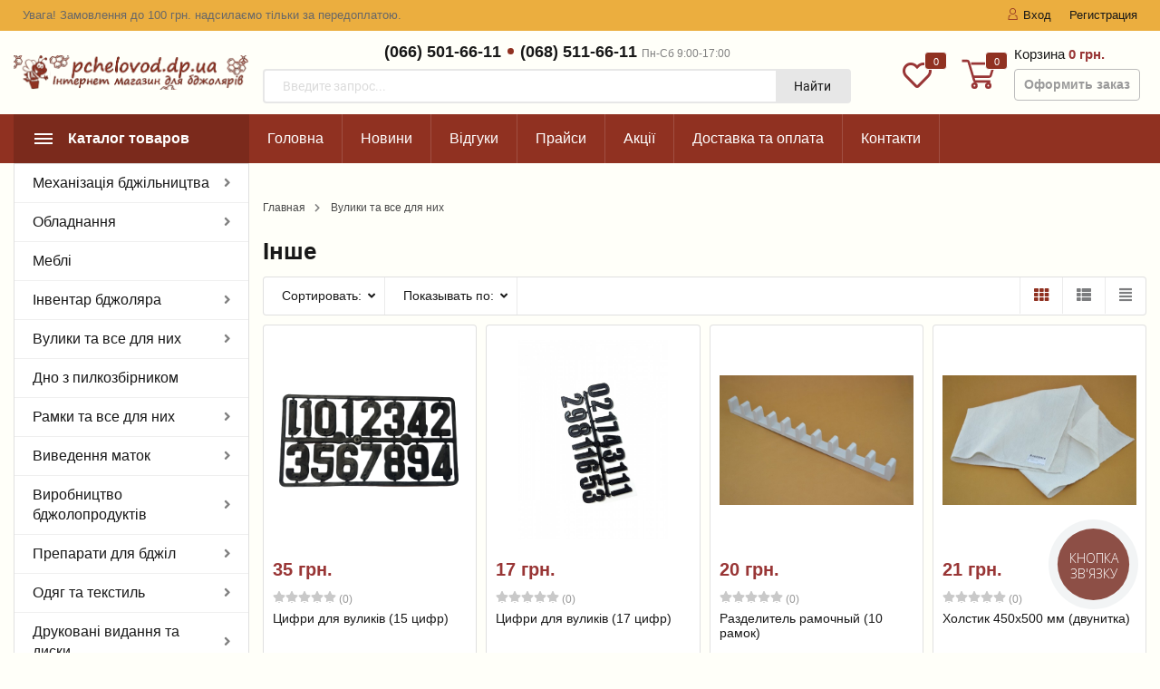

--- FILE ---
content_type: text/html; charset=utf-8
request_url: https://pchelovod.dp.ua/uli-i-vse-dlja-ulev/prochee/
body_size: 18429
content:
<!DOCTYPE html><html lang="ru" prefix="og: http://ogp.me/ns#"><head><meta http-equiv="Content-Type" content="text/html; charset=utf-8"/><title>Інше</title><meta name="keywords" content="Інше, Пчеловод.дп.юа"/><meta name="description" content=""/><meta name="viewport" content="width=1380"/><link rel="shortcut icon" href="/favicon.ico"/><link rel="alternate" type="application/rss+xml" title="Пчеловод.дп.юа" href="https://pchelovod.dp.ua/blog/rss/"><!-- Google tag (gtag.js) -->
<script async src="https://www.googletagmanager.com/gtag/js?id=G-T6NCKP8W68"></script>
<script>
  window.dataLayer = window.dataLayer || [];
  function gtag(){dataLayer.push(arguments);}
  gtag('js', new Date());

  gtag('config', 'G-T6NCKP8W68');
</script>

<!-- Google tag (gtag.js) -->
<script async src="https://www.googletagmanager.com/gtag/js?id=AW-10838499484">
</script>
<script>
  window.dataLayer = window.dataLayer || [];
  function gtag(){dataLayer.push(arguments);}
  gtag('js', new Date());

  gtag('config', 'AW-10838499484');
</script>
<link rel="stylesheet" href="/wa-data/public/shop/themes/topmarket_clone/css/fontawesome5/css/all.min.css"><link rel="stylesheet" href="/wa-data/public/shop/themes/topmarket_clone/css/build.css?2.4.1"/><style> html, body, .fancybox-inner { font-family: 'Arial', 'Times New Roman', serif; } </style><link rel="stylesheet" href="/wa-data/public/shop/themes/topmarket_clone/style-11.css?2.4.1"/><link rel="stylesheet" href="/wa-data/public/shop/themes/topmarket_clone/user.css?2.4.1"/><style>body { background: #fffff9 !important; }.header_type_3 .header, .header_type_2 .header, .header_type_1 .header, nav.inversion { background: transparent !important; }.wrap.inversion .home-slider-four { margin-top: 10px !important;  }@media (max-width: 767px) { .wrap.inversion .home-slider-four { margin-top: 0 !important;  } }</style><style>a:hover {color: #903121;text-decoration: none;}a:focus {color: #903121;}h1 span.edit a:hover,div.h1 span.edit a:hover {color: #993636;}.scroll-top-wrapper:hover {background: #903121;}.showtype .active {color: #903121;}.select_quantity .input-group.spinner .input-group-addon span:hover .fa {color: #993636;}.tags a:hover {background: #993636;}.xs-menu ul li .icon.icon-shoppingcart {background: #993636;}.header_type_1 .header .right-block {border: 1px solid #993636;}.header_type_1 .header .fav {color: #993636;}.header_type_1 .header .fav:hover {color: #903121 !important;}.header_type_1 .header .cart {border-right: 1px solid #993636;}.header_type_1 .header .cart .cart-icon .i-cart-color {stroke: #993636;}.header_type_1 .header .cart .cart-count {background: #903121;}.header_type_1 .header .cart .cart-text {color: #993636;}.header_type_1 .header .cart:hover {background: #993636;}.header_type_1 .header .is-search .hint a:hover {border-bottom: 1px dotted #993636;}.header_type_1 .header .is-search .ajax_row .name a:hover {color: #993636;}.header_type_1 .header .is-search .ajax_row .name .price {color: #993636;}.header_type_1 .header .cart .popup .btn:hover {border: 1px solid #400000;background: #400000;}.cart-popup a:hover {text-decoration: none !important;color: #993636;}.cart-popup .price {color: #993636;}.promotions .color-one .btn {background: #903121 !important;border-color: #903121 !important;}.promotions a:hover {color:#fff !important;}.header.white .phone .callback .fas {color: #903121 !important;}.header_type_1 .header .logo:first-letter {color: #993636;}.header_type_1 .header .logo img {max-width: 100%;}.header_type_1 .header .phone .callback .fas, .header_type_2 .header .phone .callback .fas {color: #993636;}.header_type_2 .header .fav {color: #993636;}.header_type_2 .cart-popup .price {color: #993636;}.header_type_2 .cart-popup a:hover {color: #993636;}.header_type_2 .header .cart .cart-total {color: #993636;}.header_type_2 .header .cart .cart-icon .i-cart-color {stroke: #993636;}.header_type_2 .header .fav:hover {color:#400000 !important;}.header_type_2 .header .cart:hover .cart-icon .i-cart-color {fill: none;stroke: #400000;}.header_type_2 .header .fav .fav-count, .header_type_2 .header .cart .cart-count {background: #903121;}.header_type_2 .header .cart:hover .cart-checkout {background:#400000;border: 1px solid #400000 !important;}.header_type_2 .header .phone .dot {background: #903121;}.header_type_3 .header .phone .callback .fas {color: #993636;}.header_type_3 .header .fav {color: #993636;}.header_type_3 .cart-popup .price {color: #993636;}.header_type_3 .cart-popup a:hover {color: #993636;}.header_type_3 .header .cart .cart-total {color: #993636;}.header_type_3 .header .cart .cart-icon .i-cart-color {stroke: #993636;}.header_type_3 .header .fav:hover {color:#400000 !important;}.header_type_3 .header .cart:hover .cart-icon .i-cart-color {fill: none;stroke: #400000;}.header_type_3 .header .cart:hover .cart-checkout {background:#400000;border: 1px solid #400000 !important;}.header_type_3 .header .fav .fav-count, .header_type_3 .header .cart .cart-count {background: #903121;}.header_type_3 .header .phone .dot {background: #903121;}nav, .inversion .vertical-menu {background: #903121;}.header.white .logo:first-letter {color: #903121 !important;}.header.white .cart .cart-total {color: #903121 !important;}.vertical-menu .block-title {background: #993636;background-color: rgba(0, 0, 0, 0.15);}ul.menu-m li a:hover {color: #993636;}ul.menu-m ul li a {color: #993636;display: inline-block;}ul.menu-m .tree:hover a:after, nav.inversion .tree:hover::after {color: #993636;}ul.menu-m .tree li a:after {content: " " !important;}ul.menu-m li:hover > a {color: #993636;}.menu-h .tree ul .tree:hover:after {color: #993636;transform: none;}.menu-h li:hover > a {background: #993636;}.menu-h li ul li:hover > a, nav.inversion .menu-h li a:hover {color: #993636;}.menu-t .header_type_1 .header {background: #993636;}.menu-t .header:hover {background: #993636;}.menu-t li a:hover {color: #993636;}.menu-t li:hover > a {color: #993636;}.menu-t.static .selected > a {color: #993636;}.menu-h-top li a .icon {color: #903121;margin-right: 5px;}.menu-h-top li a:hover {color: #993636;}.menu-h-top li ul li a:hover {color: #993636;border: 0;}.menu-h-top li:hover > a {color: #993636;}.home-slider ul .s-desciprtion-four a, .home-slider ul .s-desciprtion a, .home-slider ul .s-desciprtion-four a:hover, .home-slider ul .s-desciprtion a:focus {background: #903121;border: 1px solid #903121;border-color: #903121 !important;}.btn,.btn:focus,input[type="submit"],button {background: #903121;border: 1px solid #903121;border-color: #903121 !important;}.btn:hover,.btn:focus,input[type="submit"]:hover,button:hover {background: #400000;border: 1px solid #400000;border-color: #400000 !important;}.btn-transparent {border: 1px solid #903121;color: #903121;}.btn-transparent:focus {border: 1px solid #903121;color: #903121;}.btn-gray {border: 1px solid #bcbcbc;background: transparent;color: #9b9b9b;border-color:#bcbcbc !important;}.btn-gray:hover, .btn-gray:focus {border: 1px solid #181818;border-color:#181818 !important;background: transparent;color: #181818;}.wa-auth-adapters ul li a,.wa-auth-adapters ul li span {color: #993636;}.breadcrumbs ul li a:hover {color: #993636;}.s-slider .arrow-prev:hover,.s-slider .arrow-next:hover,.s-slider .arrow-prev:focus,.s-slider .arrow-next:focus {color: #993636;}.promo-icons .icon {background: #903121;}.home-slider ul .slick-dots .slick-active button {background: #903121;border: 2px solid #903121;}.home-slider ul .slick-dots button {border: 1px solid #903121;}.home-slider ul .slick-arrow i:hover {color: #993636;}.home-slider ul .s-desciprtion a {background: #903121;border: 1px solid #903121;}.home-slider ul .s-desciprtion a:hover {background: #400000;border: 1px solid #400000;}.home-slider .main-slider-product .inner .slider-text .button a {color: #ffffff;background: #903121;}.category .filter-count {background: #903121;}.category-desc .read-more span:hover {color: #993636;}.category-desc .read-more span:hover i:before {color: #993636;}.category-desc .read-more span:hover i:after {color: #993636;}.category-badge {background: #993636;}.subcategory-text a:hover {color: #993636;}.subcategory-images .s-inner:hover {color: #993636;}.subcategory-big .s-inner:hover .s-name {color: #993636;}.show-filter-mobile {background: #993636;}.filter .header_type_1 .header {background: #993636;}.filter .header {background: #993636;}.filter .header:hover {background: #993636;}.filter .filtergroup .panel-body:hover {color: #993636;}.filter .filtergroup .panel-body:hover .icon {color: #993636;}.ui-slider .ui-slider-handle:after {border: 4px solid #903121;}.ui-slider .ui-slider-handle:hover:after {border: 4px solid #400000;}.ui-slider .ui-slider-range {background: #903121;}.lazyloading-paging-stop span.show-more:hover {color: #993636;border-bottom: 1px dotted #993636;}.c-pagination .selected a {background: #993636;}.c-pagination a:hover {background: #993636;}.badge {background: #903121;}.badge.new {background: #903121;}.badge.bestseller {background: #903121;}.badge.hits {background: #903121;}.badge.low-price {background: #903121;}.badge.discount {background-color: #993636;}.thumbnail-catalog .image-block .photo-array .fa-chevron-left:hover {color: #903121;}.thumbnail-catalog .image-block .photo-array .fa-chevron-right:hover {color: #903121;}.thumbnail-catalog .image-block .image-bar .inner .active {background: #993636;}.thumbnail-catalog .price {color: #993636;}.thumbnail-catalog .compare-favorite-icon.active {color: #903121;}.thumbnail-catalog .one-click input {color: #903121;border-bottom: 1px dotted #903121;}.list-catalog .price {color: #993636;}.list-catalog .compare-favorite-icon.active {color: #903121;}.text-catalog .price {color: #993636;}.text-catalog .compare-favorite-icon.active {color: #903121;}.product .product-header .icons-compare-favorite a:hover {color: #993636;}.product .product-header span.active a {color: #993636;}.product .rating-block:hover,.product .rating-block:focus {color: #993636;}.product .promo .icon {color: #993636;}.product .goto-cart a {color: #993636;}.product .delivery-block .delivery-inner {color: #993636;}.panel-default > .panel-heading.selected a {color: #993636;}.product .panel-default .selected .collapsed::after {color: #993636;}.product .add2cart .icons-compare-favorite .active .far {color: #903121;}.product .add2cart .add2cart .btn {background: #903121;border: 1px solid #903121;}.product .add2cart .add2cart .btn:hover {background: #400000;}.product .more-images .more-hide a:hover,.product .more-images .more-hide a:focus {color: #993636;}.product #product-gallery .selected {border: 2px solid #993636;}.product .tags a:hover {color: #993636;}.product ul.skus span.price {color: #993636;}.product .add-review a {border-bottom: 1px dotted #993636;}.product .options .inline-no-color a.selected {border: 1px solid #993636 !important;}.product .options .inline-no-color a.selected {background: #993636;}.product .card-product-inner .one-click input {background: #993636;}.product .card-product-inner .one-click input:hover {background: #993636;}.product ul.product-nav li a:hover {color: #903121;}.product ul.product-nav .selected a {color: #903121;}.product-prev-next-wrap .product-wrap .product-info .product-title b {color: #993636;}.product-prev-next-wrap .prev-next:hover .arrow-next,.product-prev-next-wrap .prev-next:hover .arrow-prev {color: #993636;}#compare-table .name a:hover,#compare-table .name a:focus {color: #993636;}#compare-table td .price {color: #993636;}ul.compare-diff-all li.selected a {background: #993636;}.review-table table.rating-distribution td .bar .filling {background: #993636;}.review .summary a.username:hover {color: #993636;}.review-form-fields p.review-field a.logout {border-bottom: 1px dotted #993636;}.review-form .review-submit .cancel {border-bottom: 1px dotted #993636;margin-left: 10px;font-size: 14px;}.comments .actions .comment-reply {border-bottom: 1px dotted #993636;color: #993636;}.account .order-list .price {color: #993636;}.account .order_id {background: #993636;}.account .order-list .id a {background: #903121;}.account .order-list .item a:hover {color: #993636;}.account-nav .selected a {color: #993636;}.cartpage .affiliate-block {border: 1px solid #993636;}.cartpage .affiliate-block .icon-info {color: #993636;}.cartpage .affiliate-text strong,.cartpage .affiliate-text .affiliate-discount-available {color: #993636;}.cartpage .checkout-block .price {color: #993636;}.cartpage .delete-item:hover {color: #993636;}.cartpage .cupon-text a {color: #993636;border-bottom: 1px dotted #993636;}.checkout blockquote {border: 1px solid #993636;;}.checkout ul.checkout-options li .rate .price {color: #993636;;}.icon-checkout {color: #993636;;}.checkout h2 a {color: #993636;}.checkout-step.is-done:after {color: #903121;}.wa-comment-section .wa-link {color: #993636;;}.wa-order-cart-wrapper .wa-cart-details .wa-affiliate-section .wa-order-bonus {color: #993636; !important;}.s-order-page .wa-order-form-wrapper > .wa-form-footer a {color: #993636; !important;}.noty_theme__sunset.noty_bar .noty_body .product-info .product-title .price {color: #993636;}.noty_theme__sunset.noty_bar .noty_body .goto-link {background: #903121;}.noty_has_timeout.noty_has_progressbar .noty_progressbar {background-color: #903121;}.fancybox-thumbs .fancybox-thumbs-active {border: 1px solid #903121 !important;}.checkout-block .storequickorder_cart_button {border: 1px solid #993636;color: #993636;}.flexdiscount-discounts-heading,.flexdiscount-pd-block .flexdiscount-heading,#yourshop .flexdiscount-pd-block .flexdiscount-heading {background: #903121 !important;}.flexdiscount-max-discount,.flexdiscount-max-affiliate {color: #993636 !important;}.wa-step-auth-section .wa-header::after, .wa-step-region-section .wa-header::after, .wa-step-payment-section .wa-header::after {color: #903121 !important;}.wa-order-form-wrapper .wa-step-section > .wa-section-header {background: #993636 !important;}.wa-product-edit-dialog .wa-cart-section .wa-features-wrapper .wa-feature-wrapper .wa-title {color:#181818 !important;}.wa-product-edit-dialog .wa-cart-section .wa-features-wrapper .wa-feature-wrapper .wa-variants-list .wa-variant.selected {background: #993636 !important;}.footer .fa, .footer .fas, .footer .far {color: #993636 !important;}.bottom-bar span {background: #903121 !important;}@media (max-width: 767px) {.menu-h.open li a:hover {color: #993636;}.menu-h.open .mobile-tree {background: #993636;}.mobile-mm-open .menu-m .mobile-tree {background: #993636;}.mobile-mm-open .menu-t .mobile-tree {background: #993636;}.mobile-mm-open .mobile_title_fixed {background: #993636 !important;}.main-nav .cart-count {background: #903121;}nav.inversion {background: #993636;}}</style><script src="/wa-data/public/shop/themes/topmarket_clone/js/jquery-1.11.1.min.js"></script><script src="/wa-data/public/shop/themes/topmarket_clone/js/jquery-migrate-1.2.1.min.js"></script><script src="/wa-data/public/shop/themes/topmarket_clone/js/build.js?v=2.4.1"></script><script src="/wa-data/public/shop/themes/topmarket_clone/shop.js?v=2.4.1"></script><!-- plugin hook: 'frontend_head' --><link rel="stylesheet" href="/wa-apps/shop/plugins/storequickorder/css/storequickorder.css">
<style>
 
/* Стиль отвечающий за кнопку "Заказать" в диалоговом окне */
#storequickorder input.submit-button {
   /*width: 100px; закомментирован*/
}
.thumbnail-catalog .one-click input {
    background: none;
    color: #903121 !important;
    border: 0;
    font-weight: 700;
    border-bottom: 1px dotted #903121 !important;
    cursor: pointer;
    padding: 0;
    background: #ffffff;
    border-radius: 0 !important;
    margin-bottom: 10px;
}
.thumbnail-catalog .one-click input:hover {
  opacity: 0.8;
  color: #400000 !important;
}
.thumbnail-catalog .one-outstock input {
    color: #cccccc !important;
    border: 0;
    border-bottom: 1px dotted #cccccc !important;
}


</style>
<script  type="text/javascript" src="/wa-apps/shop/plugins/storequickorder/js/storequickorder.js">
</script><script  type="text/javascript">
function storequickorder_event_order_created() {
    //yaCounterXXXXXX.reachGoal('TARGET_NAME');
    //return true;
}

$(function(){ $.storequickorder.setOptions({always_show_active_button : false,button_name : "Купить в 1 клик",button_cart_name : "Купить в 1 клик",button_name_not_available : "Купить в 1 клик",window_vert_align : true,window_style_position_absolute : false,window_margin_top : "200",check_stock_delay : "200",yaCounter_enabled : false,ga_enabled : false,yaCounter_id : "",yaCounter_target_name : "",ga_id : "",ga_target_name : ""}) });</script><script>(function ($) {$(function ($) {$.productsets.init({PLUGIN_URL: '/wa-apps/shop/plugins/productsets/',urls: {"buy":"\/productsets\/buy\/","load":"\/productsets\/load\/","getProductSkus":"\/productsets\/getProductSkus\/","cartPage":"\/cart\/"},currency: {"code":"UAH","sign":"\u0433\u0440\u043d.","sign_html":"\u0433\u0440\u043d.","sign_position":1,"sign_delim":" ","decimal_point":",","frac_digits":"2","thousands_sep":" "},attr: {sliderArrow: 'data-productsets-bsa',sliderWrapArrow: 'data-productsets-bsab',skusPopupBundleBlock: 'data-productsets-spbb',skusPopupBundleHeader: 'data-productsets-sphb',skusPopupBundleClose: 'data-productsets-spclb',skusPopupBundleContent: 'data-productsets-spcb',skusPopupUserBundleBlock: 'data-productsets-spbu',skusPopupUserBundleClose: 'data-productsets-spclu',skusPopupUserBundleHeader: 'data-productsets-sphu',skusPopupUserBundleContent: 'data-productsets-spcu',successPopupBundleBlock: 'data-productsets-sucpbb',successPopupContentBundle: 'data-productsets-sucpcb',successPopupTickBundle: 'data-productsets-sucptb',successPopupLinkBundle: 'data-productsets-sucplb',successPopupButtonBundle: 'data-productsets-sucpbutb',successPopupCloseBundle: 'data-productsets-sucpclb',successPopupCloseUserBundle: 'data-productsets-sucpclu',successPopupButtonUserBundle: 'data-productsets-sucpbutu',successPopupLinkUserBundle: 'data-productsets-sucplu',successPopupTickUserBundle: 'data-productsets-sucptu',successPopupContentUserBundle: 'data-productsets-sucpcu',successPopupUserBundleBlock: 'data-productsets-sucpbu'},localeStrings: {"":"project-id-version: shop/plugins/productsets\npot-creation-date: 2020-01-28T19:00:32.705Z\nlast-translator: shop/plugins/productsets\nlanguage-team: shop/plugins/productsets\nmime-version: 1.0\ncontent-type: text/plain; charset=utf-8\ncontent-transfer-encoding: 8bit\nplural-forms: nplurals=3; plural=((((n%10)==1)&&((n%100)!=11))?(0):(((((n%10)>=2)&&((n%10)<=4))&&(((n%100)<10)||((n%100)>=20)))?(1):2));\n","The set is empty":"Набор пустой","Something wrong!":"Что-то пошло не так!","Products has been successfully added to the cart":"Товары были успешно добавлены в корзину","Continue shopping":"Продолжить покупки","Proceed to checkout":"Оформить заказ","Select product sku":"Выбрать вариант товара","1 product":["{n} товар","{n} товара","{n} товаров"],"This product is already selected":"Товар уже выбран","Product with the selected option combination is not available for purchase":"Товар с выбранными характеристиками не доступен для заказа","Minimal quantity of products is":"Минимальное количество товаров","Maximal quantity of products is":"Максимальное количество товаров","Select another product":"Выберите другой товар","delete":"удалить"}
,locale: "ru_RU"})});})(jQuery)</script><link href="/wa-apps/shop/plugins/productsets/css/frontend.min.css?2.5.4" rel="stylesheet">
<script src="/wa-apps/shop/plugins/productsets/js/frontend.min.js?2.5.4"></script>
<meta property="og:type" content="article" />
<meta property="og:url" content="https://pchelovod.dp.ua/uli-i-vse-dlja-ulev/prochee/" />
<!-- Global site tag (gtag.js) - Google Ads: 755438037 -->
<script async src="https://www.googletagmanager.com/gtag/js?id=AW-755438037"></script>
<script>
  window.dataLayer = window.dataLayer || [];
  function gtag(){dataLayer.push(arguments);}
  gtag('js', new Date());

  gtag('config', 'AW-755438037');
</script><script type="text/javascript">
(function(i,s,o,g,r,a,m){i['GoogleAnalyticsObject']=r;i[r]=i[r]||function(){
(i[r].q=i[r].q||[]).push(arguments)},i[r].l=1*new Date();a=s.createElement(o),
m=s.getElementsByTagName(o)[0];a.async=1;a.src=g;m.parentNode.insertBefore(a,m)
})(window,document,'script','//www.google-analytics.com/analytics.js','ga');
ga('create', 'UA-137007348-1', 'auto');
ga('send', 'pageview');

</script><meta name="google-site-verification" content="uM1GvN25XcIXUjduCRVITyErwhO-qbY3OMcly4ND2DQ" /></head><body class="border"><div class="wrap "><div class="header_type_2">        
<div class="topline " style="background-color:#ebae3f;border-bottom:1px solid #ebae3f;"><div class="container"><div class="row"><div class="col-lg-7 col-md-6 col-sm-6"><p class="hidden-xs-down">Увага! Замовлення до 100 грн. надсилаємо тільки за передоплатою.</p><script>$(".hidden1").remove();</script><div class="mobile-hamburger hidden-sm-up"><div class="block-title"><span class="before"><span></span><span></span><span></span></span></div></div></div><div class="col-lg-5 col-md-6 col-sm-6 col-xs-12 text-lg-right text-md-right text-sm-right text-xs-right"><ul class="menu-h-top auth"><li class="account"><a href="/login/"><i class="icon icon-user"></i>Вход</a></li><li><a href="/signup/">Регистрация</a></li></ul></div></div></div></div><div class="header " style="background-color:#ebae3f;"><div class="b-nav-shadow"></div><div class="inner"><div class="leftside"><div class="logo"><a href="https://pchelovod.dp.ua/"><img src="/wa-data/public/shop/themes/topmarket_clone/img/logo.png?v1736931218" alt="Пчеловод.дп.юа"></a></div></div><div class="rightside"><div class="row to-table"><div class="col-lg-8 col-md-5 col-sm-12 col-xs-12 to-cell"><div class="phone text-center"><div class="phone-number"><span class="number"><a href="tel:+380665016611"  style="text-decoration: none"></i>(066) 501-66-11</a><span class="dot"></span><a href="tel:+380685116611" style="text-decoration: none">(068) 511-66-11</a> <i>Пн-Сб 9:00-17:00</i></span></div></div><div class="is-search hidden-sm-down"><div class="js-searchpro__field-wrapper" id="searchpro-field-wrapper-69741ab3731cc" >
		<div class="js-searchpro__field" style="display: none;">
	<div class="searchpro__field">
	<div class="searchpro__field-container js-searchpro__field-container">
		<div class="searchpro__field-input-container">
			<input class="searchpro__field-input js-searchpro__field-input" autocomplete="off"
			       placeholder="Введите запрос..."/>
			<div class="searchpro__field-clear-button js-searchpro__field-clear-button" style="display: none;"></div>
		</div>
				<div class="searchpro__field-button-container">
			<div class="searchpro__field-button js-searchpro__field-button">Найти</div>
		</div>
	</div>
</div>

</div>

<script type="text/javascript">
	(function($) {
		var create_field = function(field) {
			new field('searchpro-field-wrapper-69741ab3731cc', {"dropdown_status":true,"category_status":false,"dropdown_min_length":3,"history_cookie_key":"shop_searchpro_search_history","popular_status":false,"popular_max_count":3,"history_status":true,"history_search_status":true,"history_max_count":5,"clear_button_status":true,"helper_dropdown":{"current":"","template":"<div class=\"searchpro__dropdown\">\n\t<div class=\"searchpro__dropdown-group searchpro__dropdown-group-history\">\n\t\t\t\t<div class=\"js-searchpro__dropdown-history\">\n\t\t\t\t\t\t\t<div class=\"searchpro__dropdown-group-title\">\n\t\t\t\t\t\u0418\u0441\u0442\u043e\u0440\u0438\u044f \u0437\u0430\u043f\u0440\u043e\u0441\u043e\u0432\n\t\t\t\t<\/div>\n\t\t\t\t<div class=\"searchpro__dropdown-group-entities js-searchpro__dropdown-entities\">\n\t\t\t\t\t\t\t\t\t\t\t<a class=\"searchpro__dropdown-entity js-searchpro__dropdown-entity\"\n\t\t\t\t\t\t   data-action=\"value:data-value\" data-value=\"\" href=\"\/search\/%QUERY%\/\">\n\t\t\t\t\t<span class=\"js-searchpro__dropdown-entity_query\">\n\t\t\t\t\t\t\n\t\t\t\t\t<\/span>\n\t\t\t\t\t\t\t\t\t\t\t\t\t\t\t<div class=\"searchpro__dropdown-entity_delete-button js-searchpro__dropdown-entity_delete-button\">\n\t\t\t\t\t\t\t\t\t\u0423\u0434\u0430\u043b\u0438\u0442\u044c\n\t\t\t\t\t\t\t\t<\/div>\n\t\t\t\t\t\t\t\t\t\t\t\t\t<\/a>\n\t\t\t\t\t\t\t\t\t<\/div>\n\t\t\t\t\t<\/div>\n\t<\/div>\n<\/div>\n"}});
		};

		if(window.shop_searchpro_field) {
			create_field(window.shop_searchpro_field);
			return;
		}

		$(document).on('shop-searchpro-field-loaded', function(e, field) {
			create_field(field);
		});
	})(jQuery);
</script>

	</div>
 <script type="text/javascript" src="https://pchelovod.dp.ua/searchpro-plugin/config/?v1.9.0?1763156932"></script> <script type="text/javascript"> (function() { window.shop_searchpro.loader.loadJs('/wa-apps/shop/plugins/searchpro/js/frontend.field.js?v1.9.0', 'field', null); window.shop_searchpro.loader.loadCss('https://pchelovod.dp.ua/wa-apps/shop/plugins/searchpro/css/frontend.fonts.css?v1.9.0'); window.shop_searchpro.loader.loadCss('https://pchelovod.dp.ua/wa-apps/shop/plugins/searchpro/css/frontend.field.css?v1.9.0'); window.shop_searchpro.loader.loadCss('https://pchelovod.dp.ua/wa-data/public/shop/plugins/searchpro/stylesheet/topmarket_clone/field.css?1612193657'); })(); </script> </div></div><div class="col-lg-4 col-md-7 col-sm-12 col-xs-12 to-cell text-right hidden-sm-down"><div class="right-block"><div class="fav"><a href="/search/?view=favorite"  rel="nofollow"></a><i class="far fa-heart"></i><div class="fav-count favorite_count">0</div></div><div class="cart"><a href="/cart/" class="cart-link"></a><div class="cart-icon"><svg version="1.1" xmlns="http://www.w3.org/2000/svg" xmlns:xlink="http://www.w3.org/1999/xlink" x="0px" y="0px" viewBox="0 0 50 50" style="enable-background:new 0 0 50 50;" xml:space="preserve"><g><path class="i-cart-color" d="M13.8,9.4h32.5c0.7,0,1.2,0.6,1,1.3l-5,16.3c-0.3,0.8-1,1.4-1.9,1.4H16.8"/><path class="i-cart-color" d="M41.8,35.4H20.3c-0.9,0-1.7-0.6-1.9-1.4L10.3,6.8c-0.3-0.8-1-1.4-1.9-1.4H0.8"/><circle class="i-cart-color" cx="18.8" cy="41.4" r="3"/><circle class="i-cart-color" cx="38.8" cy="41.4" r="3"/></g></svg><div class="cart-label"><div class="cart-count">0</div></div></div><div class="cart-text">Корзина <span class="cart-total">0 грн.</span><div class="btn btn-gray cart-checkout">Оформить заказ</div></div><div class="popup"><div class="loading-cart"></div></div><script>$(".header .cart").hover(function () {loadMiniCart();$(".header").addClass("z-ind50");}, function () {$(".header").removeClass("z-ind50");});function loadMiniCart() {$('.cart .popup .loading-cart').html("");$('.cart .popup .loading-cart').load('/cart/?ajax=1&' + Math.random() + ' .cart-popup', function () {$(".loading").remove();$('.cart-product-one .delete').on('click', function () {var tr = $(this).closest('div.cart-product-one');$.post('/cart/delete/', {id: tr.data('id')}, function (response) {tr.slideUp();$(".cart-count").html(response.data.count);$(".cart-total").html(response.data.total);if (response.data.count == 0) {$(".popup-total").remove();$(".empty").show();}}, "json");return false;});});}</script></div></div></div></div></div></div></div><div class="container mobile-search hidden-md-up"><div class="is-search"><div class="js-searchpro__field-wrapper" id="searchpro-field-wrapper-69741ab377704" >
		<div class="js-searchpro__field" style="display: none;">
	<div class="searchpro__field">
	<div class="searchpro__field-container js-searchpro__field-container">
		<div class="searchpro__field-input-container">
			<input class="searchpro__field-input js-searchpro__field-input" autocomplete="off"
			       placeholder="Введите запрос..."/>
			<div class="searchpro__field-clear-button js-searchpro__field-clear-button" style="display: none;"></div>
		</div>
				<div class="searchpro__field-button-container">
			<div class="searchpro__field-button js-searchpro__field-button">Найти</div>
		</div>
	</div>
</div>

</div>

<script type="text/javascript">
	(function($) {
		var create_field = function(field) {
			new field('searchpro-field-wrapper-69741ab377704', {"dropdown_status":true,"category_status":false,"dropdown_min_length":3,"history_cookie_key":"shop_searchpro_search_history","popular_status":false,"popular_max_count":3,"history_status":true,"history_search_status":true,"history_max_count":5,"clear_button_status":true,"helper_dropdown":{"current":"","template":"<div class=\"searchpro__dropdown\">\n\t<div class=\"searchpro__dropdown-group searchpro__dropdown-group-history\">\n\t\t\t\t<div class=\"js-searchpro__dropdown-history\">\n\t\t\t\t\t\t\t<div class=\"searchpro__dropdown-group-title\">\n\t\t\t\t\t\u0418\u0441\u0442\u043e\u0440\u0438\u044f \u0437\u0430\u043f\u0440\u043e\u0441\u043e\u0432\n\t\t\t\t<\/div>\n\t\t\t\t<div class=\"searchpro__dropdown-group-entities js-searchpro__dropdown-entities\">\n\t\t\t\t\t\t\t\t\t\t\t<a class=\"searchpro__dropdown-entity js-searchpro__dropdown-entity\"\n\t\t\t\t\t\t   data-action=\"value:data-value\" data-value=\"\" href=\"\/search\/%QUERY%\/\">\n\t\t\t\t\t<span class=\"js-searchpro__dropdown-entity_query\">\n\t\t\t\t\t\t\n\t\t\t\t\t<\/span>\n\t\t\t\t\t\t\t\t\t\t\t\t\t\t\t<div class=\"searchpro__dropdown-entity_delete-button js-searchpro__dropdown-entity_delete-button\">\n\t\t\t\t\t\t\t\t\t\u0423\u0434\u0430\u043b\u0438\u0442\u044c\n\t\t\t\t\t\t\t\t<\/div>\n\t\t\t\t\t\t\t\t\t\t\t\t\t<\/a>\n\t\t\t\t\t\t\t\t\t<\/div>\n\t\t\t\t\t<\/div>\n\t<\/div>\n<\/div>\n"}});
		};

		if(window.shop_searchpro_field) {
			create_field(window.shop_searchpro_field);
			return;
		}

		$(document).on('shop-searchpro-field-loaded', function(e, field) {
			create_field(field);
		});
	})(jQuery);
</script>

	</div>
 <script type="text/javascript" src="https://pchelovod.dp.ua/searchpro-plugin/config/?v1.9.0?7899391"></script> <script type="text/javascript"> (function() { window.shop_searchpro.loader.loadJs('/wa-apps/shop/plugins/searchpro/js/frontend.field.js?v1.9.0', 'field', null); window.shop_searchpro.loader.loadCss('https://pchelovod.dp.ua/wa-apps/shop/plugins/searchpro/css/frontend.fonts.css?v1.9.0'); window.shop_searchpro.loader.loadCss('https://pchelovod.dp.ua/wa-apps/shop/plugins/searchpro/css/frontend.field.css?v1.9.0'); window.shop_searchpro.loader.loadCss('https://pchelovod.dp.ua/wa-data/public/shop/plugins/searchpro/stylesheet/topmarket_clone/field.css?1612193657'); })(); </script> </div></div></div><nav class="main-nav  "><div class="icon-mobile hidden-md-up"><a href="/search/?view=favorite" rel="nofollow"><i class="far fa-heart"></i></a><div class="cart-icon"><a href="/cart/" class="cart-link"></a><svg version="1.1" xmlns="http://www.w3.org/2000/svg" xmlns:xlink="http://www.w3.org/1999/xlink" x="0px" y="0px" viewBox="0 0 50 50" style="enable-background:new 0 0 50 50;" xml:space="preserve"><g><path class="i-cart-color" d="M13.8,9.4h32.5c0.7,0,1.2,0.6,1,1.3l-5,16.3c-0.3,0.8-1,1.4-1.9,1.4H16.8"/><path class="i-cart-color" d="M41.8,35.4H20.3c-0.9,0-1.7-0.6-1.9-1.4L10.3,6.8c-0.3-0.8-1-1.4-1.9-1.4H0.8"/><circle class="i-cart-color" cx="18.8" cy="41.4" r="3"/><circle class="i-cart-color" cx="38.8" cy="41.4" r="3"/></g></svg></div><div class="cart-label"><div class="cart-count">0</div></div></div><div class="container"><div class="container-menu-h"><div class="vertical-menu locked"><div class="block-title"><span class="before"><span></span><span></span><span></span></span><span class="text-title">Каталог товаров</span></div><div class="block-title mobile_title_fixed hidden-block"><span class="before"><span></span><span></span><span></span></span><span class="text-title">Каталог товаров</span></div><ul class="menu-t mobile_menu_fixed"><li class="tree"><span class="mobile-tree"></span><a href="/mekhanizatsiya-pchelovodstva/" title="Механізація бджільництва" >Механізація бджільництва</a><ul><li class=""><a href="/mekhanizatsiya-pchelovodstva/nsh-tovari/" title="Інші товари" >Інші товари</a></li><li class=""><a href="/mekhanizatsiya-pchelovodstva/dlya-domu-ta-sadu/" title="Для дому та саду" >Для дому та саду</a></li><li class=""><a href="/mekhanizatsiya-pchelovodstva/bochkovozi-ap-l-fti/" title="Бочковози/Апіліфти" >Бочковози/Апіліфти</a></li><li class=""><a href="/mekhanizatsiya-pchelovodstva/dirokoli-pas-chn/" title="Дироколи пасічні" >Дироколи пасічні</a></li><li class=""><a href="/mekhanizatsiya-pchelovodstva/gazov-baloni-ta-palniki/" title="Газові балони та пальники" >Газові балони та пальники</a></li><li class=""><a href="/mekhanizatsiya-pchelovodstva/parogeneratori/" title="Парогенератори" >Парогенератори</a></li><li class=""><a href="/mekhanizatsiya-pchelovodstva/pristosuvannya-dlya-ramok/" title="Пристосування для рамок" >Пристосування для рамок</a></li><li class=""><a href="/mekhanizatsiya-pchelovodstva/yelektro-nstrument/" title="Електроінструмент" >Електроінструмент</a></li><li class=""><a href="/mekhanizatsiya-pchelovodstva/miyki-visokogo-tisku/" title="Мийки високого тиску" >Мийки високого тиску</a></li><li class=""><a href="/mekhanizatsiya-pchelovodstva/nabori-nstrument-v/" title="Набори інструментів" >Набори інструментів</a></li><li class=""><a href="/mekhanizatsiya-pchelovodstva/farbopulti/" title="Фарбопульти" >Фарбопульти</a></li><li class=""><a href="/mekhanizatsiya-pchelovodstva/shlangi-visokogo-tisku/" title="Шланги високого тиску" >Шланги високого тиску</a></li><li class=""><a href="/mekhanizatsiya-pchelovodstva/pristro-p-dgotovki-ta-ochishchennya-pov-trya/" title="Пристрої підготовки та очищення повітря" >Пристрої підготовки та очищення повітря</a></li><li class=""><a href="/mekhanizatsiya-pchelovodstva/kompresori/" title="Компресори" >Компресори</a></li><li class=""><a href="/mekhanizatsiya-pchelovodstva/skobi-dlya-steplera/" title="Скоби для степлера" >Скоби для степлера</a></li><li class=""><a href="/mekhanizatsiya-pchelovodstva/stepleri-pnevmatichn/" title="Степлери пневматичні" >Степлери пневматичні</a></li><li class=""><a href="/mekhanizatsiya-pchelovodstva/dim-garmati-varomor/" title="Дим-гармати &quot;Варомор&quot;" >Дим-гармати &quot;Варомор&quot;</a></li></ul></li><li class="tree"><span class="mobile-tree"></span><a href="/oborudovanie/" title="Обладнання" >Обладнання</a><ul><li class="tree"><span class="mobile-tree"></span><a href="/oborudovanie/medogonki/" title="Медогонки" >Медогонки</a><ul><li class=""><a href="/oborudovanie/medogonki/medogonki-2-kh-ramochnye/" title="Медогонки 2-х рамочні" >Медогонки 2-х рамочні</a></li><li class=""><a href="/oborudovanie/medogonki/medogonki-3-kh-ramochnye/" title="Медогонки 3-х рамочні" >Медогонки 3-х рамочні</a></li><li class=""><a href="/oborudovanie/medogonki/medogonki-4-kh-ramochnye/" title="Медогонки 4-х рамочні" >Медогонки 4-х рамочні</a></li><li class=""><a href="/oborudovanie/medogonki/medogonki-6-ti-ramochnye/" title="Медогонки 6-ти рамочні" >Медогонки 6-ти рамочні</a></li><li class=""><a href="/oborudovanie/medogonki/medogonki-8-mi-ramochnye/" title="Медогонки 8-ми рамочні" >Медогонки 8-ми рамочні</a></li><li class=""><a href="/oborudovanie/medogonki/medogonki-9-ti-ramochnye/" title="Медогонки 9-ти рамочні" >Медогонки 9-ти рамочні</a></li><li class=""><a href="/oborudovanie/medogonki/medogonki-12-ti-ramochnye/" title="Медогонки 12-ти рамочні" >Медогонки 12-ти рамочні</a></li><li class=""><a href="/oborudovanie/medogonki/medogonki-14-ti-ramochnye/" title="Медогонки 14-ти рамочні" >Медогонки 14-ти рамочні</a></li><li class=""><a href="/oborudovanie/medogonki/medogonki-15-ti-ramochnye/" title="Медогонки 15-ти рамочні" >Медогонки 15-ти рамочні</a></li><li class=""><a href="/oborudovanie/medogonki/medogonki-16-ti-ramochnye/" title="Медогонки 16-ти рамочні" >Медогонки 16-ти рамочні</a></li><li class=""><a href="/oborudovanie/medogonki/medogonki-20-ti-ramochnye/" title="Медогонки 20-ти рамочні" >Медогонки 20-ти рамочні</a></li><li class=""><a href="/oborudovanie/medogonki/medogonki-28-mi-ramochnye/" title="Медогонки 28-ми рамочні" >Медогонки 28-ми рамочні</a></li><li class=""><a href="/oborudovanie/medogonki/medogonki-36-ramochnye/" title="Медогонки 36-ти рамочні" >Медогонки 36-ти рамочні</a></li><li class=""><a href="/oborudovanie/medogonki/medogonki-48-mi-ramochnye/" title="Медогонки 48-ми рамочні" >Медогонки 48-ми рамочні</a></li><li class=""><a href="/oborudovanie/medogonki/medogonki-60-ti-ramochnye/" title="Медогонки 60-ти рамочні" >Медогонки 60-ти рамочні</a></li><li class=""><a href="/oborudovanie/medogonki/medogonki-75-ti-ramochnye/" title="Медогонки 75-ти рамочні" >Медогонки 75-ти рамочні</a></li></ul></li><li class=""><a href="/oborudovanie/komplektuyushchie-k-medogonkam/" title="Комплектуючі до медогонок" >Комплектуючі до медогонок</a></li><li class=""><a href="/oborudovanie/voskotopki/" title="Воскотопки" >Воскотопки</a></li><li class=""><a href="/oborudovanie/dekristallizatory-meda/" title="Декристалізатори меду" >Декристалізатори меду</a></li><li class=""><a href="/oborudovanie/otstoyniki-dlya-myoda/" title="Відстійники для меду" >Відстійники для меду</a></li><li class=""><a href="/oborudovanie/kremovalki/" title="Кремовки" >Кремовки</a></li><li class=""><a href="/oborudovanie/sushilki/" title="Сушарки" >Сушарки</a></li><li class=""><a href="/oborudovanie/oborudovanie-dlya-polucheniya-pergi/" title="Обладнання для отримання перги" >Обладнання для отримання перги</a></li><li class=""><a href="/oborudovanie/stoly/" title="Столи" >Столи</a></li><li class=""><a href="/oborudovanie/vesy/" title="Ваги для пасіки" >Ваги для пасіки</a></li><li class=""><a href="/oborudovanie/izmeritelnye-pribory/" title="Вимірювальні прилади" >Вимірювальні прилади</a></li></ul></li><li class=""><a href="/mebl/" title="Меблі" >Меблі</a></li><li class="tree"><span class="mobile-tree"></span><a href="/rabota-s-pchelami-i-pchelomatkami/" title="Інвентар бджоляра" >Інвентар бджоляра</a><ul><li class=""><a href="/rabota-s-pchelami-i-pchelomatkami/vilki-pchelovoda/" title="Вилки пасічника" >Вилки пасічника</a></li><li class=""><a href="/rabota-s-pchelami-i-pchelomatkami/dymari/" title="Димар" >Димар</a></li><li class=""><a href="/rabota-s-pchelami-i-pchelomatkami/kormushki-i-poilki/" title="Годівниці та поїлки" >Годівниці та поїлки</a></li><li class=""><a href="/rabota-s-pchelami-i-pchelomatkami/markery/" title="Маркери" >Маркери</a></li><li class=""><a href="/rabota-s-pchelami-i-pchelomatkami/nozhi/" title="Ножі бджоляра" >Ножі бджоляра</a></li><li class=""><a href="/rabota-s-pchelami-i-pchelomatkami/roevni/" title="Роївні" >Роївні</a></li><li class=""><a href="/rabota-s-pchelami-i-pchelomatkami/skrebki/" title="Скребки" >Скребки</a></li><li class=""><a href="/rabota-s-pchelami-i-pchelomatkami/stameski/" title="Стамески" >Стамески</a></li><li class=""><a href="/rabota-s-pchelami-i-pchelomatkami/filtry-dlya-meda/" title="Фільтри для меду" >Фільтри для меду</a></li><li class=""><a href="/rabota-s-pchelami-i-pchelomatkami/shetki-smetki/" title="Щітки для змітання" >Щітки для змітання</a></li></ul></li><li class="tree"><span class="mobile-tree"></span><a href="/uli-i-vse-dlja-ulev/" title="Вулики та все для них" >Вулики та все для них</a><ul><li class="tree"><span class="mobile-tree"></span><a href="/uli-i-vse-dlja-ulev/uli/" title="Вулики" >Вулики</a><ul><li class=""><a href="/uli-i-vse-dlja-ulev/uli/komplekty-dlya-ulev/" title="Комплекти вуликів" >Комплекти вуликів</a></li><li class=""><a href="/uli-i-vse-dlja-ulev/uli/kryshi-ulev/" title="Дахи для вуликів" >Дахи для вуликів</a></li><li class=""><a href="/uli-i-vse-dlja-ulev/uli/donya-ulev/" title="Днища вуликів" >Днища вуликів</a></li><li class=""><a href="/uli-i-vse-dlja-ulev/uli/korpusa-ulev/" title="Корпуси вуликів" >Корпуси вуликів</a></li><li class=""><a href="/uli-i-vse-dlja-ulev/uli/podkryshniki-ulev/" title="Підкришники вуликів" >Підкришники вуликів</a></li></ul></li><li class=""><a href="/uli-i-vse-dlja-ulev/rozd-lniki-dlya-ob-dnannya-s-mey/" title="Роздільники для об'єднання сімей" >Роздільники для об'єднання сімей</a></li><li class=""><a href="/uli-i-vse-dlja-ulev/nukleusy/" title="Нуклеуси" >Нуклеуси</a></li><li class=""><a href="/uli-i-vse-dlja-ulev/doski-zastavnye/" title="Дошки заставні" >Дошки заставні</a></li><li class=""><a href="/uli-i-vse-dlja-ulev/doski-priletnye/" title="Дошки прилітні" >Дошки прилітні</a></li><li class=""><a href="/uli-i-vse-dlja-ulev/zagraditeli/" title="Загороджувачі" >Загороджувачі</a></li><li class=""><a href="/uli-i-vse-dlja-ulev/kraski-dlya-ulev/" title="Фарби для вуликів" >Фарби для вуликів</a></li><li class=""><a href="/uli-i-vse-dlja-ulev/listovoy-alyuminiy/" title="Листовий алюміній" >Листовий алюміній</a></li><li class=""><a href="/uli-i-vse-dlja-ulev/obogrevateli-ulev/" title="Обігрівачі вуликів" >Обігрівачі вуликів</a></li><li class=""><a href="/uli-i-vse-dlja-ulev/pyltseulavlivateli/" title="Пилкоуловлювачі" >Пилкоуловлювачі</a></li><li class=""><a href="/uli-i-vse-dlja-ulev/reshetki-dlya-sbora-propolisa/" title="Решітки для збору прополісу" >Решітки для збору прополісу</a></li><li class=""><a href="/uli-i-vse-dlja-ulev/reshetki-razdelitelnye/" title="Решітки роздільні" >Решітки роздільні</a></li><li class=""><a href="/uli-i-vse-dlja-ulev/ruchki-dlya-ulev/" title="Ручки для вуликів" >Ручки для вуликів</a></li><li class=""><a href="/uli-i-vse-dlja-ulev/setka/" title="Сітка" >Сітка</a></li><li class=""><a href="/uli-i-vse-dlja-ulev/skrepy-dlya-ulev/" title="Скріпи для вуликів" >Скріпи для вуликів</a></li><li class=""><a href="/uli-i-vse-dlja-ulev/utepliteli/" title="Утеплювачі для вуликів" >Утеплювачі для вуликів</a></li><li class=""><a href="/uli-i-vse-dlja-ulev/udaliteli-pchel/" title="Бджоло-видалячі" >Бджоло-видалячі</a></li><li class=""><a href="/uli-i-vse-dlja-ulev/prochee/" title="Інше" >Інше</a></li></ul></li><li class=""><a href="/dno-z-pilkozb-rnikom/" title="Дно з пилкозбірником" >Дно з пилкозбірником</a></li><li class="tree"><span class="mobile-tree"></span><a href="/ramki-i-vse-dlja-nih/" title="Рамки та все для них" >Рамки та все для них</a><ul><li class=""><a href="/ramki-i-vse-dlja-nih/zagotovki-dlya-ramok/" title="Заготовки для рамок" >Заготовки для рамок</a></li><li class=""><a href="/ramki-i-vse-dlja-nih/vse-dlya-sotovogo-meda/" title="Все для сотового меду" >Все для сотового меду</a></li><li class=""><a href="/ramki-i-vse-dlja-nih/gvozdi/" title="Цвяхи" >Цвяхи</a></li><li class=""><a href="/ramki-i-vse-dlja-nih/voshchina/" title="Вощина" >Вощина</a></li><li class=""><a href="/ramki-i-vse-dlja-nih/vtulki/" title="Втулки" >Втулки</a></li><li class=""><a href="/ramki-i-vse-dlja-nih/zakhvaty-dlya-ramok/" title="Захвати для рамок" >Захвати для рамок</a></li><li class=""><a href="/ramki-i-vse-dlja-nih/katki-dlya-rasp-sot/" title="Катки для розпечатки сот" >Катки для розпечатки сот</a></li><li class=""><a href="/ramki-i-vse-dlja-nih/lekala-dlya-navashchivaniya/" title="Лекала для наващування" >Лекала для наващування</a></li><li class=""><a href="/ramki-i-vse-dlja-nih/navashchivateli/" title="Наващувачі" >Наващувачі</a></li><li class=""><a href="/ramki-i-vse-dlja-nih/provoloka/" title="Дріт для рамок" >Дріт для рамок</a></li><li class=""><a href="/ramki-i-vse-dlja-nih/ramkonosy/" title="Рамконоси" >Рамконоси</a></li><li class=""><a href="/ramki-i-vse-dlja-nih/stanki-pressy-i-prisposobleniya/" title="Верстати, преси та пристрої" >Верстати, преси та пристрої</a></li></ul></li><li class="tree"><span class="mobile-tree"></span><a href="/vyvod-matok/" title="Виведення маток" >Виведення маток</a><ul><li class=""><a href="/vyvod-matok/markeri/" title="Маркери" >Маркери</a></li><li class=""><a href="/vyvod-matok/inventar-dlya-vyvoda-matok/" title="Інвентар для виведення маток" >Інвентар для виведення маток</a></li><li class=""><a href="/vyvod-matok/izoljatory/" title="Ізолятори" >Ізолятори</a></li><li class=""><a href="/vyvod-matok/kletochki/" title="Кліточки" >Кліточки</a></li><li class=""><a href="/vyvod-matok/kolpachki/" title="Ковпачки" >Ковпачки</a></li><li class=""><a href="/vyvod-matok/linzy-lupy-ochki-i-binokulyary/" title="Лінзи, лупи, окуляри та бінокуляри" >Лінзи, лупи, окуляри та бінокуляри</a></li><li class=""><a href="/vyvod-matok/matkouloviteli/" title="Матковловлювачі" >Матковловлювачі</a></li><li class=""><a href="/vyvod-matok/mechenie/" title="Мічення" >Мічення</a></li><li class=""><a href="/vyvod-matok/misochki/" title="Мисочки" >Мисочки</a></li></ul></li><li class="tree"><span class="mobile-tree"></span><a href="/proizvodstvo-pcheloproduktov/" title="Виробництво бджолопродуктів" >Виробництво бджолопродуктів</a><ul><li class=""><a href="/proizvodstvo-pcheloproduktov/perga/" title="Перга" >Перга</a></li><li class=""><a href="/proizvodstvo-pcheloproduktov/matochnoe-molochko/" title="Маточне молочко" >Маточне молочко</a></li><li class=""><a href="/proizvodstvo-pcheloproduktov/propolis/" title="Прополіс" >Прополіс</a></li><li class="tree"><span class="mobile-tree"></span><a href="/proizvodstvo-pcheloproduktov/med_3v/" title="Мед" >Мед</a><ul><li class=""><a href="/proizvodstvo-pcheloproduktov/med_3v/prochee/" title="Інше" >Інше</a></li></ul></li><li class=""><a href="/proizvodstvo-pcheloproduktov/vosk/" title="Віск" >Віск</a></li><li class=""><a href="/proizvodstvo-pcheloproduktov/pylca/" title="Пилок" >Пилок</a></li></ul></li><li class="tree"><span class="mobile-tree"></span><a href="/preparaty-dlja-pchel/" title="Препарати для бджіл" >Препарати для бджіл</a><ul><li class=""><a href="/preparaty-dlja-pchel/podkormki-pchel/" title="Підкормки для бджіл" >Підкормки для бджіл</a></li><li class=""><a href="/preparaty-dlja-pchel/vitaminy-i-stimulyatory-pchel/" title="Вітаміни та стимулятори бджіл" >Вітаміни та стимулятори бджіл</a></li><li class=""><a href="/preparaty-dlja-pchel/dlya-dezinfektsii/" title="Для дезінфекції" >Для дезінфекції</a></li><li class=""><a href="/preparaty-dlja-pchel/ot-gnilcov/" title="Від гнильців" >Від гнильців</a></li><li class=""><a href="/preparaty-dlja-pchel/ot-nozematoza/" title="Від нозематозу" >Від нозематозу</a></li><li class=""><a href="/preparaty-dlja-pchel/ot-askosferoza/" title="Від аскосферозу" >Від аскосферозу</a></li><li class=""><a href="/preparaty-dlja-pchel/ot-varroatoza/" title="Від вароатозу" >Від вароатозу</a></li><li class=""><a href="/preparaty-dlja-pchel/primanki/" title="Приманки" >Приманки</a></li><li class=""><a href="/preparaty-dlja-pchel/sredstva-ot-vrediteley-pchel/" title="Засоби від шкідників бджіл" >Засоби від шкідників бджіл</a></li><li class=""><a href="/preparaty-dlja-pchel/ispariteli-lekarstv/" title="Випарники ліків" >Випарники ліків</a></li><li class=""><a href="/preparaty-dlja-pchel/prochie-preparaty/" title="Інші препарати" >Інші препарати</a></li></ul></li><li class="tree"><span class="mobile-tree"></span><a href="/odezhda-i-tekstil/" title="Одяг та текстиль" >Одяг та текстиль</a><ul><li class=""><a href="/odezhda-i-tekstil/kostjumy/" title="Костюми" >Костюми</a></li><li class=""><a href="/odezhda-i-tekstil/narukavniki/" title="Нарукавники" >Нарукавники</a></li><li class=""><a href="/odezhda-i-tekstil/brjuki/" title="Штани" >Штани</a></li><li class=""><a href="/odezhda-i-tekstil/perchatki/" title="Рукавиці бджоляра" >Рукавиці бджоляра</a></li><li class=""><a href="/odezhda-i-tekstil/maski/" title="Маски" >Маски</a></li><li class=""><a href="/odezhda-i-tekstil/kurtki/" title="Куртки" >Куртки</a></li><li class=""><a href="/odezhda-i-tekstil/obuv-pchelovoda/" title="Взуття" >Взуття</a></li></ul></li><li class="tree"><span class="mobile-tree"></span><a href="/pechatnye-izdanija/" title="Друковані видання та диски" >Друковані видання та диски</a><ul><li class=""><a href="/pechatnye-izdanija/blanki-zhurnaly-i-prochee/" title="Бланки, журнали та інше" >Бланки, журнали та інше</a></li><li class=""><a href="/pechatnye-izdanija/knigi-o-produktah-pchelovodstva/" title="Книги про продукти бджільництва" >Книги про продукти бджільництва</a></li><li class=""><a href="/pechatnye-izdanija/diski/" title="Диски" >Диски</a></li><li class=""><a href="/pechatnye-izdanija/knigi/" title="Книги про бджільництво" >Книги про бджільництво</a></li></ul></li><li class=""><a href="/pcheloprodukty/" title="Бджолопродукти" >Бджолопродукти</a></li><li class=""><a href="/podarki_dlja_pchelovodov/" title="Подарунки для бджолярів" >Подарунки для бджолярів</a></li><li class=""><a href="/semena-medonosov/" title="Насіння медоносів" >Насіння медоносів</a></li><li class=""><a href="/tara-i-upakovka/" title="Тара та упаковка" >Тара та упаковка</a></li><li class=""><a href="/zakupovu-mo/" title="Закуповуємо" >Закуповуємо</a></li><li class="tree"><span class="mobile-tree"></span><a href="/raznoe/" title="Різне" >Різне</a><ul><li class=""><a href="/raznoe/lozhki-dlya-meda/" title="Ложки для меду" >Ложки для меду</a></li><li class=""><a href="/raznoe/svechi-voskovye/" title="Свічки воскові" >Свічки воскові</a></li></ul></li></ul></div><script>$(document).ready(function () {$(window).resize(function () {asideUpdate();});setTimeout(function () {asideUpdate();}, 500);asideUpdate();function asideUpdate() {var menu_m_lenght = $(".vertical-menu.locked .menu-t").height();var aside_width =  $(".home aside, .category aside, .product aside").width();$(".vertical-menu").css("width", aside_width + "px");$(".home aside, .category aside, .product aside").css("margin-top", menu_m_lenght + 0 + "px");$(".home aside, .category aside, .product aside").css("visibility", "visible");}});</script><ul class="menu-h"><li class=""><a href="https://pchelovod.dp.ua/" title="Головна">Головна</a></li><li class=""><a href="https://pchelovod.dp.ua/blog/" title="Новини">Новини</a></li><li class=""><a href="https://pchelovod.dp.ua/reviews/" title="Відгуки">Відгуки</a></li><li class=""><a href="https://pchelovod.dp.ua/prices/" title="Прайси">Прайси</a></li><li class=""><a href="https://pchelovod.dp.ua/aktsii/" title="Акції">Акції</a></li><li class=""><a href="https://pchelovod.dp.ua/stranichka-pokupatelya/" title="Доставка та оплата">Доставка та оплата</a></li><li class=""><a href="https://pchelovod.dp.ua/nashi-kontakt/" title="Контакти">Контакти</a></li></ul></div></div></nav>
<!-- plugin hook: 'frontend_header' -->


    
    <div class="container">
        <script src="/wa-data/public/shop/themes/topmarket_clone/js/lazyloading.min.js?v2.5.11"></script><div class="category layout"><aside>        
    
                
            
    <div class="promotions hidden-sm-down">
        <div class="color-one">
            <div class="inner" style="background:#d89146 !important;">
                <div class="h1">Товар дня
                                            <div class="countdown">
                            <span class="js-promo-countdown" data-start="2026-01-24" data-end="2026-02-03 03:04:51"></span>
                        </div>
                                    </div>
                <div class="text-center">
                    <a href="https://pchelovod.dp.ua/varomor-dim-garmata/">
                        <img alt="Варомор (Дим гармата)" title="Варомор (Дим гармата)" src="/wa-data/public/shop/products/48/30/3048/images/11982/11982.0x400.jpg">
                    </a>
                    <div class="name"><a href="https://pchelovod.dp.ua/varomor-dim-garmata/">Варомор (Дим гармата)</a></div>
                    <div class="price"><s>1 900 грн.</s>1 800 грн.</div>
                    <div class="button"><a href="https://pchelovod.dp.ua/varomor-dim-garmata/" class="btn btn-primary">Подробнее</a></div>
                </div>

            </div>
        </div>
    </div>
    </aside><main><div class="breadcrumbs"><div class="container"><ul><li><a href="https://pchelovod.dp.ua/">Главная</a></li><li><a href="/uli-i-vse-dlja-ulev/">Вулики та все для них</a></li></ul></div></div><h1 class="category-name">Інше</h1><div class="filters ajax"><form method="get" action="/uli-i-vse-dlja-ulev/prochee/" data-loading="/wa-data/public/shop/themes/topmarket_clone/img/loader/tail-spin.svg" class="filterform"></form></div><div id="product-list"><div class="container-shadow-box sorting"><ul class="menu-h visibility"><li><a href="javascript:void(0);" class="tree">Сортировать: </a><ul><li><a href="?sort=name&order=asc">Название</a></li><li class="selected"><a href="?sort=price&order=asc">Цена</a></li><li><a href="?sort=total_sales&order=desc">Хиты продаж</a></li><li><a href="?sort=rating&order=desc">Оценка покупателей</a></li><li><a href="?sort=create_datetime&order=desc">Дата добавления</a></li><li><a href="?sort=stock&order=desc">В наличии</a></li></ul></li></ul><ul class="menu-h visibility"><li><a href="javascript:void(0);" class="tree">Показывать по: </a><ul><li ><a href="javascript:void(0);" class="js-product-per-page" data-page="20">20</a></li><li ><a href="javascript:void(0);" class="js-product-per-page" data-page="40">40</a></li><li ><a href="javascript:void(0);" class="js-product-per-page" data-page="60">60</a></li><li ><a href="javascript:void(0);" class="js-product-per-page" data-page="80">80</a></li><li ><a href="javascript:void(0);" class="js-product-per-page" data-page="100">100</a></li></ul></li></ul><div class="showtype"><span class=" active" data-list="thumbs"><i class="fas fa-th"></i></span><span class="" data-list="list"><i class="fas fa-th-list"></i></span><span class="" data-list="text"><i class="fas fa-align-justify"></i></span></div></div><div class="row lazy-wrapper container-catalog flex-height"><div class="adaptive col-lg-5 col-md-4 col-sm-12 col-xs-12 fly-to-cart flexdiscount-product-wrap hover-active"  itemscope itemtype="http://schema.org/Product"><div class="thumbnail-catalog one-product"><form class="flexdiscount-product-form" data-preview="/uli-i-vse-dlja-ulev/prochee/nomeri-dlya-vulik-v-15-tsifr/?cart=1"  method="post" action="/cart/add/" data-cart-url="/cart/" data-name="Цифри для вуликів (15 цифр)" data-price="35 грн." data-favorite-link="/search/?view=favorite"><input type="hidden" name="product_id" value="3068"><div class="image-block"><div class="preview-block"><span>Быстрый просмотр</span></div><a href="/uli-i-vse-dlja-ulev/prochee/nomeri-dlya-vulik-v-15-tsifr/" title="Цифри для вуликів (15 цифр) &ndash;  ​Пластикові номери на вулик – один із найпрактичніших і економних варіантів для нумерації сімей"><img itemprop="image" class="main-photo" alt="Цифри для вуликів (15 цифр)" title="Цифри для вуликів (15 цифр)" src="/wa-data/public/shop/products/68/30/3068/images/12094/12094.600x0.png"></a><div class="photo-array"><span class="photo-array-img active" data-img="/wa-data/public/shop/products/68/30/3068/images/12094/12094.600x0.png"></span><span class="photo-array-img " data-img="/wa-data/public/shop/products/68/30/3068/images/12228/12228.600x0.jpg"></span><span class="photo-array-img " data-img="/wa-data/public/shop/products/68/30/3068/images/12229/12229.600x0.jpg"></span><span class="photo-btn photo-prev prev"><i class="fa fa-chevron-left"></i></span><span class="photo-btn photo-next next"><i class="fa fa-chevron-right"></i></span></div><div class="image-bar"><div class="inner"><span class="inner-bar active" style="width:33.333333333333%;"></span><span class="inner-bar" style="width:33.333333333333%;"></span><span class="inner-bar" style="width:33.333333333333%;"></span></div></div></div><div class="caption"><div class="offers" itemprop="offers" itemscope itemtype="http://schema.org/Offer"><meta itemprop="url" content="https://pchelovod.dp.ua/uli-i-vse-dlja-ulev/prochee/"><meta itemprop="priceValidUntil" content="2030-12-31"><div class="price"><span>35 грн.</span><meta itemprop="price" content="35"><meta itemprop="priceCurrency" content="UAH"><link itemprop="availability" href="http://schema.org/InStock"/></div><link itemprop="availability" href="http://schema.org/OutOfStock"/></div><div class="rating-big" ><a href="/uli-i-vse-dlja-ulev/prochee/nomeri-dlya-vulik-v-15-tsifr/#review"><i class="icon32 star-empty"></i><i class="icon32 star-empty"></i><i class="icon32 star-empty"></i><i class="icon32 star-empty"></i><i class="icon32 star-empty"></i> (0)</a></div><div class="name"><meta itemprop="name" content="Цифри для вуликів (15 цифр)"><a href="/uli-i-vse-dlja-ulev/prochee/nomeri-dlya-vulik-v-15-tsifr/">Цифри для вуликів (15 цифр)</a></div><meta itemprop="description" content="​Пластикові номери на вулик – один із найпрактичніших і економних варіантів для нумерації сімей"></div><div class="add-to-cart"><div class="select_quantity"><div class="input-group spinner"><input type="text" class="form-control text-center select_input_cart" name="quantity" value="1" autocomplete="off"><div class="input-group-addon"><span class="spin-up inc_cart"><i class="fa fa-caret-up"></i></span><span class="spin-down dec_cart"><i class="fa fa-caret-down"></i></span></div></div></div><button type="button" data-url="/cart/add/" data-product_id="3068" class="btn addtocart">В корзину</button><span class="compare-favorite-icon" data-product="3068"><i class="far fa-heart"></i></span></div><div class="one-click"><script  type="text/javascript">
            $(function(){
$.storequickorder.initProduct({button_id: "storequickorder-button_802d0239dafc2e65cc551a5a48a6c2cd", preorder_enabled: "", product_id: ""  })
            })
</script><div class="storequickorder_pos butpos_center"><input data-app-url="/" class="storequickorder-button button storequickorder-button_802d0239dafc2e65cc551a5a48a6c2cd" value="Купить в 1 клик" type="button" data-button_id="storequickorder-button_802d0239dafc2e65cc551a5a48a6c2cd"></div></div></form></div></div><div class="adaptive col-lg-5 col-md-4 col-sm-12 col-xs-12 fly-to-cart flexdiscount-product-wrap hover-active"  itemscope itemtype="http://schema.org/Product"><div class="thumbnail-catalog one-product"><form class="flexdiscount-product-form" data-preview="/uli-i-vse-dlja-ulev/prochee/nomerki-dlya-ulev-17-tsifr/?cart=1"  method="post" action="/cart/add/" data-cart-url="/cart/" data-name=" Цифри для вуликів (17 цифр)" data-price="17 грн." data-favorite-link="/search/?view=favorite"><input type="hidden" name="product_id" value="2990"><div class="image-block"><div class="preview-block"><span>Быстрый просмотр</span></div><a href="/uli-i-vse-dlja-ulev/prochee/nomerki-dlya-ulev-17-tsifr/" title=" Цифри для вуликів (17 цифр) &ndash;   Номерки для вуликів (17 цифр)"><img itemprop="image" class="main-photo" alt=" Цифри для вуликів (17 цифр)" title=" Цифри для вуликів (17 цифр)" src="/wa-data/public/shop/products/90/29/2990/images/11619/11619.600x0.jpg"></a><div class="photo-array"><span class="photo-array-img active" data-img="/wa-data/public/shop/products/90/29/2990/images/11619/11619.600x0.jpg"></span><span class="photo-array-img " data-img="/wa-data/public/shop/products/90/29/2990/images/12231/12231.600x0.jpg"></span><span class="photo-array-img " data-img="/wa-data/public/shop/products/90/29/2990/images/12230/12230.600x0.jpg"></span><span class="photo-array-img " data-img="/wa-data/public/shop/products/90/29/2990/images/11620/11620.600x0.jpg"></span><span class="photo-array-img " data-img="/wa-data/public/shop/products/90/29/2990/images/12232/12232.600x0.jpg"></span><span class="photo-btn photo-prev prev"><i class="fa fa-chevron-left"></i></span><span class="photo-btn photo-next next"><i class="fa fa-chevron-right"></i></span></div><div class="image-bar"><div class="inner"><span class="inner-bar active" style="width:20%;"></span><span class="inner-bar" style="width:20%;"></span><span class="inner-bar" style="width:20%;"></span><span class="inner-bar" style="width:20%;"></span><span class="inner-bar" style="width:20%;"></span></div></div></div><div class="caption"><div class="offers" itemprop="offers" itemscope itemtype="http://schema.org/Offer"><meta itemprop="url" content="https://pchelovod.dp.ua/uli-i-vse-dlja-ulev/prochee/"><meta itemprop="priceValidUntil" content="2030-12-31"><div class="price"><span>17 грн.</span><meta itemprop="price" content="17"><meta itemprop="priceCurrency" content="UAH"><link itemprop="availability" href="http://schema.org/InStock"/></div><link itemprop="availability" href="http://schema.org/OutOfStock"/></div><div class="rating-big" ><a href="/uli-i-vse-dlja-ulev/prochee/nomerki-dlya-ulev-17-tsifr/#review"><i class="icon32 star-empty"></i><i class="icon32 star-empty"></i><i class="icon32 star-empty"></i><i class="icon32 star-empty"></i><i class="icon32 star-empty"></i> (0)</a></div><div class="name"><meta itemprop="name" content=" Цифри для вуликів (17 цифр)"><a href="/uli-i-vse-dlja-ulev/prochee/nomerki-dlya-ulev-17-tsifr/"> Цифри для вуликів (17 цифр)</a></div><meta itemprop="description" content=" Номерки для вуликів (17 цифр)"></div><div class="add-to-cart"><button type="button" class="btn disabled" disabled>Нет в наличии</button></div><div class="one-click one-outstock"><script  type="text/javascript">
            $(function(){
$.storequickorder.initProduct({button_id: "storequickorder-button_d3a307fc1a89fdf66331b132506dea7e", preorder_enabled: "", product_id: ""  })
            })
</script><div class="storequickorder_pos butpos_center"><input data-app-url="/" class="storequickorder-button button storequickorder-button_d3a307fc1a89fdf66331b132506dea7e" value="Купить в 1 клик" type="button" data-button_id="storequickorder-button_d3a307fc1a89fdf66331b132506dea7e"></div></div></form></div></div><div class="adaptive col-lg-5 col-md-4 col-sm-12 col-xs-12 fly-to-cart flexdiscount-product-wrap hover-active"  itemscope itemtype="http://schema.org/Product"><div class="thumbnail-catalog one-product"><form class="flexdiscount-product-form" data-preview="/uli-i-vse-dlja-ulev/prochee/razdelitel-ramochnyy-10-ramok/?cart=1"  method="post" action="/cart/add/" data-cart-url="/cart/" data-name="Разделитель рамочный (10 рамок)" data-price="20 грн." data-favorite-link="/search/?view=favorite"><input type="hidden" name="product_id" value="2547"><div class="image-block"><div class="preview-block"><span>Быстрый просмотр</span></div><a href="/uli-i-vse-dlja-ulev/prochee/razdelitel-ramochnyy-10-ramok/" title="Разделитель рамочный (10 рамок) &ndash;  Для создания  пространства между рамками"><img itemprop="image" class="main-photo" alt="Разделитель рамочный (10 рамок)" title="Разделитель рамочный (10 рамок)" src="/wa-data/public/shop/products/47/25/2547/images/9659/9659.600x0.jpg"></a><div class="photo-array"><span class="photo-array-img active" data-img="/wa-data/public/shop/products/47/25/2547/images/9659/9659.600x0.jpg"></span><span class="photo-array-img " data-img="/wa-data/public/shop/products/47/25/2547/images/9661/9661.600x0.jpg"></span><span class="photo-array-img " data-img="/wa-data/public/shop/products/47/25/2547/images/9662/9662.600x0.jpg"></span><span class="photo-btn photo-prev prev"><i class="fa fa-chevron-left"></i></span><span class="photo-btn photo-next next"><i class="fa fa-chevron-right"></i></span></div><div class="image-bar"><div class="inner"><span class="inner-bar active" style="width:33.333333333333%;"></span><span class="inner-bar" style="width:33.333333333333%;"></span><span class="inner-bar" style="width:33.333333333333%;"></span></div></div></div><div class="caption"><div class="offers" itemprop="offers" itemscope itemtype="http://schema.org/Offer"><meta itemprop="url" content="https://pchelovod.dp.ua/uli-i-vse-dlja-ulev/prochee/"><meta itemprop="priceValidUntil" content="2030-12-31"><div class="price"><span>20 грн.</span><meta itemprop="price" content="20"><meta itemprop="priceCurrency" content="UAH"><link itemprop="availability" href="http://schema.org/InStock"/></div><link itemprop="availability" href="http://schema.org/OutOfStock"/></div><div class="rating-big" ><a href="/uli-i-vse-dlja-ulev/prochee/razdelitel-ramochnyy-10-ramok/#review"><i class="icon32 star-empty"></i><i class="icon32 star-empty"></i><i class="icon32 star-empty"></i><i class="icon32 star-empty"></i><i class="icon32 star-empty"></i> (0)</a></div><div class="name"><meta itemprop="name" content="Разделитель рамочный (10 рамок)"><a href="/uli-i-vse-dlja-ulev/prochee/razdelitel-ramochnyy-10-ramok/">Разделитель рамочный (10 рамок)</a></div><meta itemprop="description" content="Для создания  пространства между рамками"></div><div class="add-to-cart"><button type="button" class="btn disabled" disabled>Нет в наличии</button></div><div class="one-click one-outstock"><script  type="text/javascript">
            $(function(){
$.storequickorder.initProduct({button_id: "storequickorder-button_ef8526dc9a7f95e897962c698757b0be", preorder_enabled: "", product_id: ""  })
            })
</script><div class="storequickorder_pos butpos_center"><input data-app-url="/" class="storequickorder-button button storequickorder-button_ef8526dc9a7f95e897962c698757b0be" value="Купить в 1 клик" type="button" data-button_id="storequickorder-button_ef8526dc9a7f95e897962c698757b0be"></div></div></form></div></div><div class="adaptive col-lg-5 col-md-4 col-sm-12 col-xs-12 fly-to-cart flexdiscount-product-wrap hover-active"  itemscope itemtype="http://schema.org/Product"><div class="thumbnail-catalog one-product"><form class="flexdiscount-product-form" data-preview="/uli-i-vse-dlja-ulev/utepliteli/kholstik-450kh500-mm-dvunitka/?cart=1"  method="post" action="/cart/add/" data-cart-url="/cart/" data-name="Холстик 450х500 мм (двунитка)" data-price="21 грн." data-favorite-link="/search/?view=favorite"><input type="hidden" name="product_id" value="2494"><div class="image-block"><div class="preview-block"><span>Быстрый просмотр</span></div><a href="/uli-i-vse-dlja-ulev/utepliteli/kholstik-450kh500-mm-dvunitka/" title="Холстик 450х500 мм (двунитка) &ndash;  ​Холстик из натурального хлопка (двунитка) - воздухо и влагопроницаемого материала, что способствует сохранению тепла в улье и равномерной циркуляции воздуха."><img itemprop="image" class="main-photo" alt="Холстик 450х500 мм (двунитка)" title="Холстик 450х500 мм (двунитка)" src="/wa-data/public/shop/products/94/24/2494/images/9325/9325.600x0.jpg"></a><div class="photo-array"><span class="photo-array-img active" data-img="/wa-data/public/shop/products/94/24/2494/images/9325/9325.600x0.jpg"></span><span class="photo-array-img " data-img="/wa-data/public/shop/products/94/24/2494/images/9326/9326.600x0.jpg"></span><span class="photo-array-img " data-img="/wa-data/public/shop/products/94/24/2494/images/9327/9327.600x0.jpg"></span><span class="photo-btn photo-prev prev"><i class="fa fa-chevron-left"></i></span><span class="photo-btn photo-next next"><i class="fa fa-chevron-right"></i></span></div><div class="image-bar"><div class="inner"><span class="inner-bar active" style="width:33.333333333333%;"></span><span class="inner-bar" style="width:33.333333333333%;"></span><span class="inner-bar" style="width:33.333333333333%;"></span></div></div></div><div class="caption"><div class="offers" itemprop="offers" itemscope itemtype="http://schema.org/Offer"><meta itemprop="url" content="https://pchelovod.dp.ua/uli-i-vse-dlja-ulev/prochee/"><meta itemprop="priceValidUntil" content="2030-12-31"><div class="price"><span>21 грн.</span><meta itemprop="price" content="21"><meta itemprop="priceCurrency" content="UAH"><link itemprop="availability" href="http://schema.org/InStock"/></div><link itemprop="availability" href="http://schema.org/OutOfStock"/></div><div class="rating-big" ><a href="/uli-i-vse-dlja-ulev/utepliteli/kholstik-450kh500-mm-dvunitka/#review"><i class="icon32 star-empty"></i><i class="icon32 star-empty"></i><i class="icon32 star-empty"></i><i class="icon32 star-empty"></i><i class="icon32 star-empty"></i> (0)</a></div><div class="name"><meta itemprop="name" content="Холстик 450х500 мм (двунитка)"><a href="/uli-i-vse-dlja-ulev/utepliteli/kholstik-450kh500-mm-dvunitka/">Холстик 450х500 мм (двунитка)</a></div><meta itemprop="description" content="​Холстик из натурального хлопка (двунитка) - воздухо и влагопроницаемого материала, что способствует сохранению тепла в улье и равномерной циркуляции воздуха."></div><div class="add-to-cart"><button type="button" class="btn disabled" disabled>Нет в наличии</button></div><div class="one-click one-outstock"><script  type="text/javascript">
            $(function(){
$.storequickorder.initProduct({button_id: "storequickorder-button_2f8d1b6627b2e098050018744c290069", preorder_enabled: "", product_id: ""  })
            })
</script><div class="storequickorder_pos butpos_center"><input data-app-url="/" class="storequickorder-button button storequickorder-button_2f8d1b6627b2e098050018744c290069" value="Купить в 1 клик" type="button" data-button_id="storequickorder-button_2f8d1b6627b2e098050018744c290069"></div></div></form></div></div><div class="adaptive col-lg-5 col-md-4 col-sm-12 col-xs-12 fly-to-cart flexdiscount-product-wrap hover-active"  itemscope itemtype="http://schema.org/Product"><div class="thumbnail-catalog one-product"><form class="flexdiscount-product-form" data-preview="/uli-i-vse-dlja-ulev/utepliteli/kholstik-900kh500-mm-dvunitka/?cart=1"  method="post" action="/cart/add/" data-cart-url="/cart/" data-name="Холстик 900х500 мм (двунитка)" data-price="45 грн." data-favorite-link="/search/?view=favorite"><input type="hidden" name="product_id" value="2495"><div class="image-block"><div class="preview-block"><span>Быстрый просмотр</span></div><a href="/uli-i-vse-dlja-ulev/utepliteli/kholstik-900kh500-mm-dvunitka/" title="Холстик 900х500 мм (двунитка) &ndash;  Холстик из натурального хлопка (двунитка) - воздухо и влагопроницаемого материала, что способствует сохранению тепла в улье и равномерной циркуляции воздуха ."><img itemprop="image" class="main-photo" alt="Холстик 900х500 мм (двунитка)" title="Холстик 900х500 мм (двунитка)" src="/wa-data/public/shop/products/95/24/2495/images/9328/9328.600x0.jpg"></a><div class="photo-array"><span class="photo-array-img active" data-img="/wa-data/public/shop/products/95/24/2495/images/9328/9328.600x0.jpg"></span><span class="photo-array-img " data-img="/wa-data/public/shop/products/95/24/2495/images/9329/9329.600x0.jpg"></span><span class="photo-array-img " data-img="/wa-data/public/shop/products/95/24/2495/images/9330/9330.600x0.jpg"></span><span class="photo-btn photo-prev prev"><i class="fa fa-chevron-left"></i></span><span class="photo-btn photo-next next"><i class="fa fa-chevron-right"></i></span></div><div class="image-bar"><div class="inner"><span class="inner-bar active" style="width:33.333333333333%;"></span><span class="inner-bar" style="width:33.333333333333%;"></span><span class="inner-bar" style="width:33.333333333333%;"></span></div></div></div><div class="caption"><div class="offers" itemprop="offers" itemscope itemtype="http://schema.org/Offer"><meta itemprop="url" content="https://pchelovod.dp.ua/uli-i-vse-dlja-ulev/prochee/"><meta itemprop="priceValidUntil" content="2030-12-31"><div class="price"><span>45 грн.</span><meta itemprop="price" content="45"><meta itemprop="priceCurrency" content="UAH"><link itemprop="availability" href="http://schema.org/InStock"/></div><link itemprop="availability" href="http://schema.org/OutOfStock"/></div><div class="rating-big" ><a href="/uli-i-vse-dlja-ulev/utepliteli/kholstik-900kh500-mm-dvunitka/#review"><i class="icon32 star-empty"></i><i class="icon32 star-empty"></i><i class="icon32 star-empty"></i><i class="icon32 star-empty"></i><i class="icon32 star-empty"></i> (0)</a></div><div class="name"><meta itemprop="name" content="Холстик 900х500 мм (двунитка)"><a href="/uli-i-vse-dlja-ulev/utepliteli/kholstik-900kh500-mm-dvunitka/">Холстик 900х500 мм (двунитка)</a></div><meta itemprop="description" content="Холстик из натурального хлопка (двунитка) - воздухо и влагопроницаемого материала, что способствует сохранению тепла в улье и равномерной циркуляции воздуха ."></div><div class="add-to-cart"><button type="button" class="btn disabled" disabled>Нет в наличии</button></div><div class="one-click one-outstock"><script  type="text/javascript">
            $(function(){
$.storequickorder.initProduct({button_id: "storequickorder-button_0f6fd2e28ad2832bc30c4c1e4cef3b6f", preorder_enabled: "", product_id: ""  })
            })
</script><div class="storequickorder_pos butpos_center"><input data-app-url="/" class="storequickorder-button button storequickorder-button_0f6fd2e28ad2832bc30c4c1e4cef3b6f" value="Купить в 1 клик" type="button" data-button_id="storequickorder-button_0f6fd2e28ad2832bc30c4c1e4cef3b6f"></div></div></form></div></div><div class="adaptive col-lg-5 col-md-4 col-sm-12 col-xs-12 fly-to-cart flexdiscount-product-wrap hover-active"  itemscope itemtype="http://schema.org/Product"><div class="thumbnail-catalog one-product"><form class="flexdiscount-product-form" data-preview="/uli-i-vse-dlja-ulev/utepliteli/kholstik-500kh500-mm-dvunitka/?cart=1"  method="post" action="/cart/add/" data-cart-url="/cart/" data-name="Холстик 500х500 мм (двунитка)" data-price="58 грн." data-favorite-link="/search/?view=favorite"><input type="hidden" name="product_id" value="2512"><div class="image-block"><div class="preview-block"><span>Быстрый просмотр</span></div><a href="/uli-i-vse-dlja-ulev/utepliteli/kholstik-500kh500-mm-dvunitka/" title="Холстик 500х500 мм (двунитка) &ndash;  ​Холстик из натурального хлопка (двунитка) - воздухо и влагопроницаемого материала, что способствует сохранению тепла в улье и равномерной циркуляции воздуха."><img itemprop="image" class="main-photo" alt="Холстик 500х500 мм (двунитка)" title="Холстик 500х500 мм (двунитка)" src="/wa-data/public/shop/products/12/25/2512/images/9451/9451.600x0.jpg"></a></div><div class="caption"><div class="offers" itemprop="offers" itemscope itemtype="http://schema.org/Offer"><meta itemprop="url" content="https://pchelovod.dp.ua/uli-i-vse-dlja-ulev/prochee/"><meta itemprop="priceValidUntil" content="2030-12-31"><div class="price"><span>58 грн.</span><meta itemprop="price" content="58"><meta itemprop="priceCurrency" content="UAH"><link itemprop="availability" href="http://schema.org/InStock"/></div><link itemprop="availability" href="http://schema.org/OutOfStock"/></div><div class="rating-big" ><a href="/uli-i-vse-dlja-ulev/utepliteli/kholstik-500kh500-mm-dvunitka/#review"><i class="icon32 star-empty"></i><i class="icon32 star-empty"></i><i class="icon32 star-empty"></i><i class="icon32 star-empty"></i><i class="icon32 star-empty"></i> (0)</a></div><div class="name"><meta itemprop="name" content="Холстик 500х500 мм (двунитка)"><a href="/uli-i-vse-dlja-ulev/utepliteli/kholstik-500kh500-mm-dvunitka/">Холстик 500х500 мм (двунитка)</a></div><meta itemprop="description" content="​Холстик из натурального хлопка (двунитка) - воздухо и влагопроницаемого материала, что способствует сохранению тепла в улье и равномерной циркуляции воздуха."></div><div class="add-to-cart"><button type="button" class="btn disabled" disabled>Нет в наличии</button></div><div class="one-click one-outstock"><script  type="text/javascript">
            $(function(){
$.storequickorder.initProduct({button_id: "storequickorder-button_7bd671b1a920874562b24689aa0926ea", preorder_enabled: "", product_id: ""  })
            })
</script><div class="storequickorder_pos butpos_center"><input data-app-url="/" class="storequickorder-button button storequickorder-button_7bd671b1a920874562b24689aa0926ea" value="Купить в 1 клик" type="button" data-button_id="storequickorder-button_7bd671b1a920874562b24689aa0926ea"></div></div></form></div></div><div class="adaptive col-lg-5 col-md-4 col-sm-12 col-xs-12 fly-to-cart flexdiscount-product-wrap hover-active"  itemscope itemtype="http://schema.org/Product"><div class="thumbnail-catalog one-product"><form class="flexdiscount-product-form" data-preview="/uli-i-vse-dlja-ulev/prochee/kley-d3-stolyarnyy-0-5-kg/?cart=1"  method="post" action="/cart/add/" data-cart-url="/cart/" data-name="Клей D3 столярний 0,5 кг" data-price="148 грн." data-favorite-link="/search/?view=favorite"><input type="hidden" name="product_id" value="2929"><div class="image-block"><div class="preview-block"><span>Быстрый просмотр</span></div><a href="/uli-i-vse-dlja-ulev/prochee/kley-d3-stolyarnyy-0-5-kg/" title="Клей D3 столярний 0,5 кг &ndash;  Забезпечує високу швидкість схоплювання матеріалів і відмінну міцність склеювання. Утворює міцний, еластичний та прозорий клейовий шов."><img itemprop="image" class="main-photo" alt="Клей D3 столярний 0,5 кг" title="Клей D3 столярний 0,5 кг" src="/wa-data/public/shop/products/29/29/2929/images/11431/11431.600x0.jpg"></a><div class="photo-array"><span class="photo-array-img active" data-img="/wa-data/public/shop/products/29/29/2929/images/11431/11431.600x0.jpg"></span><span class="photo-array-img " data-img="/wa-data/public/shop/products/29/29/2929/images/11430/11430.600x0.jpg"></span><span class="photo-btn photo-prev prev"><i class="fa fa-chevron-left"></i></span><span class="photo-btn photo-next next"><i class="fa fa-chevron-right"></i></span></div><div class="image-bar"><div class="inner"><span class="inner-bar active" style="width:50%;"></span><span class="inner-bar" style="width:50%;"></span></div></div></div><div class="caption"><div class="offers" itemprop="offers" itemscope itemtype="http://schema.org/Offer"><meta itemprop="url" content="https://pchelovod.dp.ua/uli-i-vse-dlja-ulev/prochee/"><meta itemprop="priceValidUntil" content="2030-12-31"><div class="price"><span>148 грн.</span><meta itemprop="price" content="148"><meta itemprop="priceCurrency" content="UAH"><link itemprop="availability" href="http://schema.org/InStock"/></div><link itemprop="availability" href="http://schema.org/OutOfStock"/></div><div class="rating-big" ><a href="/uli-i-vse-dlja-ulev/prochee/kley-d3-stolyarnyy-0-5-kg/#review"><i class="icon32 star-empty"></i><i class="icon32 star-empty"></i><i class="icon32 star-empty"></i><i class="icon32 star-empty"></i><i class="icon32 star-empty"></i> (0)</a></div><div class="name"><meta itemprop="name" content="Клей D3 столярний 0,5 кг"><a href="/uli-i-vse-dlja-ulev/prochee/kley-d3-stolyarnyy-0-5-kg/">Клей D3 столярний 0,5 кг</a></div><meta itemprop="description" content="Забезпечує високу швидкість схоплювання матеріалів і відмінну міцність склеювання. Утворює міцний, еластичний та прозорий клейовий шов."></div><div class="add-to-cart"><button type="button" class="btn disabled" disabled>Нет в наличии</button></div><div class="one-click one-outstock"><script  type="text/javascript">
            $(function(){
$.storequickorder.initProduct({button_id: "storequickorder-button_73a6b7d97a4baa82365dd5f32bdfc560", preorder_enabled: "", product_id: ""  })
            })
</script><div class="storequickorder_pos butpos_center"><input data-app-url="/" class="storequickorder-button button storequickorder-button_73a6b7d97a4baa82365dd5f32bdfc560" value="Купить в 1 клик" type="button" data-button_id="storequickorder-button_73a6b7d97a4baa82365dd5f32bdfc560"></div></div></form></div></div><div class="adaptive col-lg-5 col-md-4 col-sm-12 col-xs-12 fly-to-cart flexdiscount-product-wrap hover-active"  itemscope itemtype="http://schema.org/Product"><div class="thumbnail-catalog one-product"><form class="flexdiscount-product-form" data-preview="/uli-i-vse-dlja-ulev/prochee/rozd-lyuvach-dlya-ramok-ruchniy-plastik-na-9-ramok/?cart=1"  method="post" action="/cart/add/" data-cart-url="/cart/" data-name="Розділювач для рамок ручний (пластик) на 9 рамок" data-price="150 грн." data-favorite-link="/search/?view=favorite"><input type="hidden" name="product_id" value="3014"><div class="image-block"><div class="preview-block"><span>Быстрый просмотр</span></div><a href="/uli-i-vse-dlja-ulev/prochee/rozd-lyuvach-dlya-ramok-ruchniy-plastik-na-9-ramok/" title="Розділювач для рамок ручний (пластик) на 9 рамок &ndash;  ​Використовується для створення простору між рамкам"><img itemprop="image" class="main-photo" alt="Розділювач для рамок ручний (пластик) на 9 рамок" title="Розділювач для рамок ручний (пластик) на 9 рамок" src="/wa-data/public/shop/products/14/30/3014/images/11727/11727.600x0.png"></a><div class="photo-array"><span class="photo-array-img active" data-img="/wa-data/public/shop/products/14/30/3014/images/11727/11727.600x0.png"></span><span class="photo-array-img " data-img="/wa-data/public/shop/products/14/30/3014/images/11728/11728.600x0.png"></span><span class="photo-btn photo-prev prev"><i class="fa fa-chevron-left"></i></span><span class="photo-btn photo-next next"><i class="fa fa-chevron-right"></i></span></div><div class="image-bar"><div class="inner"><span class="inner-bar active" style="width:50%;"></span><span class="inner-bar" style="width:50%;"></span></div></div></div><div class="caption"><div class="offers" itemprop="offers" itemscope itemtype="http://schema.org/Offer"><meta itemprop="url" content="https://pchelovod.dp.ua/uli-i-vse-dlja-ulev/prochee/"><meta itemprop="priceValidUntil" content="2030-12-31"><div class="price"><span>150 грн.</span><meta itemprop="price" content="150"><meta itemprop="priceCurrency" content="UAH"><link itemprop="availability" href="http://schema.org/InStock"/></div><link itemprop="availability" href="http://schema.org/OutOfStock"/></div><div class="rating-big" ><div class="badge-block"><div class="badge new"><span>New!</span></div></div><a href="/uli-i-vse-dlja-ulev/prochee/rozd-lyuvach-dlya-ramok-ruchniy-plastik-na-9-ramok/#review"><i class="icon32 star-empty"></i><i class="icon32 star-empty"></i><i class="icon32 star-empty"></i><i class="icon32 star-empty"></i><i class="icon32 star-empty"></i> (0)</a></div><div class="name"><meta itemprop="name" content="Розділювач для рамок ручний (пластик) на 9 рамок"><a href="/uli-i-vse-dlja-ulev/prochee/rozd-lyuvach-dlya-ramok-ruchniy-plastik-na-9-ramok/">Розділювач для рамок ручний (пластик) на 9 рамок</a></div><meta itemprop="description" content="​Використовується для створення простору між рамкам"></div><div class="add-to-cart"><button type="button" class="btn disabled" disabled>Нет в наличии</button></div><div class="one-click one-outstock"><script  type="text/javascript">
            $(function(){
$.storequickorder.initProduct({button_id: "storequickorder-button_9ee2e03facb4c5aadf810a29351a77e1", preorder_enabled: "", product_id: ""  })
            })
</script><div class="storequickorder_pos butpos_center"><input data-app-url="/" class="storequickorder-button button storequickorder-button_9ee2e03facb4c5aadf810a29351a77e1" value="Купить в 1 клик" type="button" data-button_id="storequickorder-button_9ee2e03facb4c5aadf810a29351a77e1"></div></div></form></div></div><div class="adaptive col-lg-5 col-md-4 col-sm-12 col-xs-12 fly-to-cart flexdiscount-product-wrap hover-active"  itemscope itemtype="http://schema.org/Product"><div class="thumbnail-catalog one-product"><form class="flexdiscount-product-form" data-preview="/uli-i-vse-dlja-ulev/prochee/trutne-ulavlivatel/?cart=1"  method="post" action="/cart/add/" data-cart-url="/cart/" data-name="Трутнеулавливатель" data-price="153 грн." data-favorite-link="/search/?view=favorite"><input type="hidden" name="product_id" value="1041"><div class="image-block"><div class="preview-block"><span>Быстрый просмотр</span></div><a href="/uli-i-vse-dlja-ulev/prochee/trutne-ulavlivatel/" title="Трутнеулавливатель &ndash;     Устройство, используемое для контроля и ограничения выхода, а также отлова трутней (например при спаривании и искусственном осеменении маток) используется трутне улавливатель."><img itemprop="image" class="main-photo" alt="Трутнеулавливатель" title="Трутнеулавливатель" src="/wa-data/public/shop/products/41/10/1041/images/6707/6707.600x0.jpg"></a></div><div class="caption"><div class="offers" itemprop="offers" itemscope itemtype="http://schema.org/Offer"><meta itemprop="url" content="https://pchelovod.dp.ua/uli-i-vse-dlja-ulev/prochee/"><meta itemprop="priceValidUntil" content="2030-12-31"><div class="price"><span>153 грн.</span><meta itemprop="price" content="153"><meta itemprop="priceCurrency" content="UAH"><link itemprop="availability" href="http://schema.org/InStock"/></div><link itemprop="availability" href="http://schema.org/OutOfStock"/></div><div class="rating-big" ><a href="/uli-i-vse-dlja-ulev/prochee/trutne-ulavlivatel/#review"><i class="icon32 star-empty"></i><i class="icon32 star-empty"></i><i class="icon32 star-empty"></i><i class="icon32 star-empty"></i><i class="icon32 star-empty"></i> (0)</a></div><div class="name"><meta itemprop="name" content="Трутнеулавливатель"><a href="/uli-i-vse-dlja-ulev/prochee/trutne-ulavlivatel/">Трутнеулавливатель</a></div><meta itemprop="description" content="   Устройство, используемое для контроля и ограничения выхода, а также отлова трутней (например при спаривании и искусственном осеменении маток) используется трутне улавливатель."></div><div class="add-to-cart"><button type="button" class="btn disabled" disabled>Нет в наличии</button></div><div class="one-click one-outstock"><script  type="text/javascript">
            $(function(){
$.storequickorder.initProduct({button_id: "storequickorder-button_bf46730e25bebbf2eb654e0f870d9b70", preorder_enabled: "", product_id: ""  })
            })
</script><div class="storequickorder_pos butpos_center"><input data-app-url="/" class="storequickorder-button button storequickorder-button_bf46730e25bebbf2eb654e0f870d9b70" value="Купить в 1 клик" type="button" data-button_id="storequickorder-button_bf46730e25bebbf2eb654e0f870d9b70"></div></div></form></div></div><div class="adaptive col-lg-5 col-md-4 col-sm-12 col-xs-12 fly-to-cart flexdiscount-product-wrap hover-active"  itemscope itemtype="http://schema.org/Product"><div class="thumbnail-catalog one-product"><form class="flexdiscount-product-form" data-preview="/uli-i-vse-dlja-ulev/prochee/rozd-lyuvach-dlya-ramok-ruchniy-metaleviy-na-9-ramok/?cart=1"  method="post" action="/cart/add/" data-cart-url="/cart/" data-name="Розділювач для рамок ручний (металевий) на 9 рамок" data-price="250 грн." data-favorite-link="/search/?view=favorite"><input type="hidden" name="product_id" value="3066"><div class="image-block"><div class="preview-block"><span>Быстрый просмотр</span></div><a href="/uli-i-vse-dlja-ulev/prochee/rozd-lyuvach-dlya-ramok-ruchniy-metaleviy-na-9-ramok/" title="Розділювач для рамок ручний (металевий) на 9 рамок &ndash;  Розділювач для рамок ручний (металевий) на 9 рамок.
Товщина металу: 2.5 мм
​Використовується для створення простору між рамками"><img itemprop="image" class="main-photo" alt="Розділювач для рамок ручний (металевий) на 9 рамок" title="Розділювач для рамок ручний (металевий) на 9 рамок" src="/wa-data/public/shop/products/66/30/3066/images/12084/12084.600x0.jpg"></a></div><div class="caption"><div class="offers" itemprop="offers" itemscope itemtype="http://schema.org/Offer"><meta itemprop="url" content="https://pchelovod.dp.ua/uli-i-vse-dlja-ulev/prochee/"><meta itemprop="priceValidUntil" content="2030-12-31"><div class="price"><span>250 грн.</span><meta itemprop="price" content="250"><meta itemprop="priceCurrency" content="UAH"><link itemprop="availability" href="http://schema.org/InStock"/></div><link itemprop="availability" href="http://schema.org/OutOfStock"/></div><div class="rating-big" ><a href="/uli-i-vse-dlja-ulev/prochee/rozd-lyuvach-dlya-ramok-ruchniy-metaleviy-na-9-ramok/#review"><i class="icon32 star-empty"></i><i class="icon32 star-empty"></i><i class="icon32 star-empty"></i><i class="icon32 star-empty"></i><i class="icon32 star-empty"></i> (0)</a></div><div class="name"><meta itemprop="name" content="Розділювач для рамок ручний (металевий) на 9 рамок"><a href="/uli-i-vse-dlja-ulev/prochee/rozd-lyuvach-dlya-ramok-ruchniy-metaleviy-na-9-ramok/">Розділювач для рамок ручний (металевий) на 9 рамок</a></div><meta itemprop="description" content="Розділювач для рамок ручний (металевий) на 9 рамок.
Товщина металу: 2.5 мм
​Використовується для створення простору між рамками"></div><div class="add-to-cart"><button type="button" class="btn disabled" disabled>Нет в наличии</button></div><div class="one-click one-outstock"><script  type="text/javascript">
            $(function(){
$.storequickorder.initProduct({button_id: "storequickorder-button_14558c27b457b57c5a19a8d28dac69da", preorder_enabled: "", product_id: ""  })
            })
</script><div class="storequickorder_pos butpos_center"><input data-app-url="/" class="storequickorder-button button storequickorder-button_14558c27b457b57c5a19a8d28dac69da" value="Купить в 1 клик" type="button" data-button_id="storequickorder-button_14558c27b457b57c5a19a8d28dac69da"></div></div></form></div></div><div class="adaptive col-lg-5 col-md-4 col-sm-12 col-xs-12 fly-to-cart flexdiscount-product-wrap hover-active"  itemscope itemtype="http://schema.org/Product"><div class="thumbnail-catalog one-product"><form class="flexdiscount-product-form" data-preview="/uli-i-vse-dlja-ulev/prochee/kley-d3-stolyarnyy-1-kg/?cart=1"  method="post" action="/cart/add/" data-cart-url="/cart/" data-name=" Клей D3 столярний 1 кг" data-price="286 грн." data-favorite-link="/search/?view=favorite"><input type="hidden" name="product_id" value="2740"><div class="image-block"><div class="preview-block"><span>Быстрый просмотр</span></div><a href="/uli-i-vse-dlja-ulev/prochee/kley-d3-stolyarnyy-1-kg/" title=" Клей D3 столярний 1 кг &ndash;   Призначений для надійного склеювання всіх порід деревини, меблів, дерев&#039;яних конструкцій, ДВП, ДСП, МДФ, шпону, паркетної та ламінованої підлоги, лінолеуму, облицювальних матеріалів, пінополістиролу, паперу, картону, гіпсокартону, а також тканини"><img itemprop="image" class="main-photo" alt=" Клей D3 столярний 1 кг" title=" Клей D3 столярний 1 кг" src="/wa-data/public/shop/products/40/27/2740/images/10836/10836.600x0.jpg"></a></div><div class="caption"><div class="offers" itemprop="offers" itemscope itemtype="http://schema.org/Offer"><meta itemprop="url" content="https://pchelovod.dp.ua/uli-i-vse-dlja-ulev/prochee/"><meta itemprop="priceValidUntil" content="2030-12-31"><div class="price"><span>286 грн.</span><meta itemprop="price" content="286"><meta itemprop="priceCurrency" content="UAH"><link itemprop="availability" href="http://schema.org/InStock"/></div><link itemprop="availability" href="http://schema.org/OutOfStock"/></div><div class="rating-big" ><a href="/uli-i-vse-dlja-ulev/prochee/kley-d3-stolyarnyy-1-kg/#review"><i class="icon32 star-empty"></i><i class="icon32 star-empty"></i><i class="icon32 star-empty"></i><i class="icon32 star-empty"></i><i class="icon32 star-empty"></i> (0)</a></div><div class="name"><meta itemprop="name" content=" Клей D3 столярний 1 кг"><a href="/uli-i-vse-dlja-ulev/prochee/kley-d3-stolyarnyy-1-kg/"> Клей D3 столярний 1 кг</a></div><meta itemprop="description" content=" Призначений для надійного склеювання всіх порід деревини, меблів, дерев&#039;яних конструкцій, ДВП, ДСП, МДФ, шпону, паркетної та ламінованої підлоги, лінолеуму, облицювальних матеріалів, пінополістиролу, паперу, картону, гіпсокартону, а також тканини"></div><div class="add-to-cart"><button type="button" class="btn disabled" disabled>Нет в наличии</button></div><div class="one-click one-outstock"><script  type="text/javascript">
            $(function(){
$.storequickorder.initProduct({button_id: "storequickorder-button_c9170f23cf5e4df936b89ef06d6a6306", preorder_enabled: "", product_id: ""  })
            })
</script><div class="storequickorder_pos butpos_center"><input data-app-url="/" class="storequickorder-button button storequickorder-button_c9170f23cf5e4df936b89ef06d6a6306" value="Купить в 1 клик" type="button" data-button_id="storequickorder-button_c9170f23cf5e4df936b89ef06d6a6306"></div></div></form></div></div><div class="adaptive col-lg-5 col-md-4 col-sm-12 col-xs-12 fly-to-cart flexdiscount-product-wrap hover-active"  itemscope itemtype="http://schema.org/Product"><div class="thumbnail-catalog one-product"><form class="flexdiscount-product-form" data-preview="/mekhanizatsiya-pchelovodstva/bochkovozi-ap-l-fti/telezhka-dlya-transportirovki-bochek-bochkovoz/?cart=1"  method="post" action="/cart/add/" data-cart-url="/cart/" data-name="Візок для транспортування бочок (бочковоз)" data-price="4 900 грн." data-favorite-link="/search/?view=favorite"><input type="hidden" name="product_id" value="2626"><div class="image-block"><div class="preview-block"><span>Быстрый просмотр</span></div><a href="/mekhanizatsiya-pchelovodstva/bochkovozi-ap-l-fti/telezhka-dlya-transportirovki-bochek-bochkovoz/" title="Візок для транспортування бочок (бочковоз) &ndash;  Бочковоз, бочкокат, бочкокантователь, візок для перевезення бочки меду, води."><img itemprop="image" class="main-photo" alt="Візок для транспортування бочок (бочковоз)" title="Візок для транспортування бочок (бочковоз)" src="/wa-data/public/shop/products/26/26/2626/images/12019/12019.600x0.jpg"></a><div class="photo-array"><span class="photo-array-img active" data-img="/wa-data/public/shop/products/26/26/2626/images/12019/12019.600x0.jpg"></span><span class="photo-array-img " data-img="/wa-data/public/shop/products/26/26/2626/images/12020/12020.600x0.jpg"></span><span class="photo-array-img " data-img="/wa-data/public/shop/products/26/26/2626/images/12021/12021.600x0.jpg"></span><span class="photo-array-img " data-img="/wa-data/public/shop/products/26/26/2626/images/12022/12022.600x0.jpg"></span><span class="photo-array-img " data-img="/wa-data/public/shop/products/26/26/2626/images/12023/12023.600x0.jpg"></span><span class="photo-array-img " data-img="/wa-data/public/shop/products/26/26/2626/images/12024/12024.600x0.jpg"></span><span class="photo-array-img " data-img="/wa-data/public/shop/products/26/26/2626/images/12025/12025.600x0.jpg"></span><span class="photo-array-img " data-img="/wa-data/public/shop/products/26/26/2626/images/12026/12026.600x0.jpg"></span><span class="photo-array-img " data-img="/wa-data/public/shop/products/26/26/2626/images/12027/12027.600x0.jpg"></span><span class="photo-array-img " data-img="/wa-data/public/shop/products/26/26/2626/images/12028/12028.600x0.jpg"></span><span class="photo-btn photo-prev prev"><i class="fa fa-chevron-left"></i></span><span class="photo-btn photo-next next"><i class="fa fa-chevron-right"></i></span></div><div class="image-bar"><div class="inner"><span class="inner-bar active" style="width:10%;"></span><span class="inner-bar" style="width:10%;"></span><span class="inner-bar" style="width:10%;"></span><span class="inner-bar" style="width:10%;"></span><span class="inner-bar" style="width:10%;"></span><span class="inner-bar" style="width:10%;"></span><span class="inner-bar" style="width:10%;"></span><span class="inner-bar" style="width:10%;"></span><span class="inner-bar" style="width:10%;"></span><span class="inner-bar" style="width:10%;"></span></div></div></div><div class="caption"><div class="offers" itemprop="offers" itemscope itemtype="http://schema.org/Offer"><meta itemprop="url" content="https://pchelovod.dp.ua/uli-i-vse-dlja-ulev/prochee/"><meta itemprop="priceValidUntil" content="2030-12-31"><div class="price"><span>4 900 грн.</span><meta itemprop="price" content="4900"><meta itemprop="priceCurrency" content="UAH"><link itemprop="availability" href="http://schema.org/InStock"/></div><link itemprop="availability" href="http://schema.org/OutOfStock"/></div><div class="rating-big" ><div class="badge-block"><div class="badge new"><span>New!</span></div></div><a href="/mekhanizatsiya-pchelovodstva/bochkovozi-ap-l-fti/telezhka-dlya-transportirovki-bochek-bochkovoz/#review"><i class="icon32 star-empty"></i><i class="icon32 star-empty"></i><i class="icon32 star-empty"></i><i class="icon32 star-empty"></i><i class="icon32 star-empty"></i> (0)</a></div><div class="name"><meta itemprop="name" content="Візок для транспортування бочок (бочковоз)"><a href="/mekhanizatsiya-pchelovodstva/bochkovozi-ap-l-fti/telezhka-dlya-transportirovki-bochek-bochkovoz/">Візок для транспортування бочок (бочковоз)</a></div><meta itemprop="description" content="Бочковоз, бочкокат, бочкокантователь, візок для перевезення бочки меду, води."></div><div class="add-to-cart"><button type="button" class="btn disabled" disabled>Нет в наличии</button></div><div class="one-click one-outstock"><script  type="text/javascript">
            $(function(){
$.storequickorder.initProduct({button_id: "storequickorder-button_76e2a4f2456e05de81382f1a540d40ee", preorder_enabled: "", product_id: ""  })
            })
</script><div class="storequickorder_pos butpos_center"><input data-app-url="/" class="storequickorder-button button storequickorder-button_76e2a4f2456e05de81382f1a540d40ee" value="Купить в 1 клик" type="button" data-button_id="storequickorder-button_76e2a4f2456e05de81382f1a540d40ee"></div></div></form></div></div></div></div></main></div>
    </div>
</div><footer class="footer"><div class="container"><div class="row"><div class="col-lg-4 col-md-4 col-sm-4 col-xs-12"><div class="h5">Контакты</div><div class="address"><i class="fas fa-location-arrow"></i><span>51400, Україна, Дніпропетровська обл., м. Павлоград, вул. Повстання, 87 або вул. Коротка</span></div><div class="footer-phone"><i class="fa fa-phone"></i><a href="tel:+380665016611"  style="text-decoration: none"></i>(066) 501-66-11</a><span class="dot"></span><a href="tel:+380685116611" style="text-decoration: none">(068) 511-66-11</a> <i>Пн-Сб 9:00-17:00</i></div><div class="footer-email"><i class="fas fa-envelope"></i><a href="mailto:zakaz@pchelovod.dp.ua">zakaz@pchelovod.dp.ua</a></div><p class="hint">Ми отримуємо та обробляємо персональні дані відвідувачів нашого сайту відповідно до <a href="https://pchelovod.dp.ua/stranichka-pokupatelya/8-politika-konfidentsialnosti">офіційною політикою</a>. Якщо ви не даєте згоди на обробку ваших персональних даних, вам необхідно залишити наш сайт.</p></div><div class="col-lg-4 col-md-4 col-sm-4 col-xs-12"><div class="h5">Разделы</div><ul class="menu-h-footer"><li><a href="/o_nas/" title="Про нас" class="">Про нас</a></li><li><a href="/nashi-kontakt/" title=" Контакти" class=""> Контакти</a></li><li class="tree"><a href="/stranichka-pokupatelya/" title=" Інформація для покупця" class=""> Інформація для покупця</a></li><li><a href="/sotrudnichestvo/" title=" Співпраця" class=""> Співпраця</a></li><li><a href="/aktsii/" title="Товари зі знижкою" class="">Товари зі знижкою</a></li><li><a href="/lidery-prodazh/" title=" Лідери продажу" class=""> Лідери продажу</a></li><li><a href="/dogovor_oferty" title="Договір оферти" class="">Договір оферти</a></li></ul></div><div class="col-lg-4 col-md-4 col-sm-4 col-xs-12"><div class="h5">Соцсети</div><div class="social"><a href="https://www.facebook.com/Pchelovoddpua-106918657999931" target="_blank" style="background: #3364ff;"><i class="fab fa-facebook"></i></a><a href="http://instagram.com" target="_blank" style="background: #ff2d75;"><i class="fab fa-instagram"></i></a><a href="https://www.youtube.com/c/pchelovoddpua" target="_blank" style="background: #ff2e49;"><i class="fab fa-youtube"></i></a></div></div></div></div><!-- plugin hook: 'frontend_footer' --></footer><div class="b-nav-shadow"></div><div class="scroll-top-wrapper"><span class="scroll-top-inner"><i class="fa fa-angle-up"></i></span></div><div id="dialog" class="dialog"><div class="dialog-background"></div><div class="dialog-window"><div class="dialog-cart"></div></div></div><script type="text/javascript">(function(d, w, s) {var widgetHash = 'ufhi3txzx03rqo5c0aft', gcw = d.createElement(s); gcw.type = 'text/javascript'; gcw.async = true;gcw.src = '//widgets.binotel.com/getcall/widgets/'+ widgetHash +'.js';var sn = d.getElementsByTagName(s)[0]; sn.parentNode.insertBefore(gcw, sn);})(document, window, 'script');</script></body></html>

--- FILE ---
content_type: text/css
request_url: https://pchelovod.dp.ua/wa-data/public/shop/themes/topmarket_clone/style-11.css?2.4.1
body_size: 34960
content:
/** Кнопка **/
* {
  margin: 0;
  padding: 0;
  -webkit-tap-highlight-color: rgba(0, 0, 0, 0.5);
  /* prevent tap highlight color / shadow */
}
html,
body {
  width: 100%;
  height: 100%;
  margin: 0;
  padding: 0;
  color: #181818;
  font-weight: 300;
  font-size: 14px;
  display: flex;
  flex-direction: column;
}
::-webkit-input-placeholder {
  color: #a6a6a6;
}
:-moz-placeholder {
  color: #a6a6a6;
  opacity: 1;
}
::-moz-placeholder {
  color: #a6a6a6;
  opacity: 1;
}
:-ms-input-placeholder {
  color: #a6a6a6;
}
:focus::-webkit-input-placeholder {
  color: transparent;
}
:focus::-moz-placeholder {
  color: transparent;
}
:focus:-moz-placeholder {
  color: transparent;
}
:focus:-ms-input-placeholder {
  color: transparent;
}
b,
strong {
  font-weight: 700;
}
a {
  outline: 0;
  color: #181818;
  text-decoration: underline;
}
a:hover {
  color: #ea7435;
  text-decoration: none;
}
a:focus {
  outline: 0;
  color: #ea7435;
  text-decoration: none;
}
s {
  position: relative;
  color: #505151;
  text-decoration: none;
  font-weight: 600;
}
s:after {
  border-bottom: 1px solid red;
  position: absolute;
  content: "";
  width: 100%;
  height: 50%;
  transform: rotate(0deg);
  top: 0;
  left: 0;
}
/** Label checkbox radio **/
label.checkbox,
label.radio,
label {
  cursor: pointer;
}
/**
input[type="checkbox"],
input[type="radio"] {
  visibility: hidden;
  opacity: 0;
  position: absolute;
}
.checkbox-custom,
.radio-custom {
  width: 16px;
  height: 16px;
  border: 1px solid #c8c8c8;
  margin-right: 5px;
  cursor: pointer;
  display: inline-block;
  top: -1px;
  left: 0;
  position: relative;
  border-radius: 2px;
}
input[type="checkbox"]:not(:checked) + .checkbox-custom:before,
input[type="radio"]:not(:checked) + .radio-custom:before {
  opacity: 0;
}
input[type="checkbox"]:checked + .checkbox-custom,
input[type="radio"]:checked + .radio-custom {
  border: 1px solid @button-color;
}
input[type="checkbox"]:checked + .checkbox-custom:before,
input[type="radio"]:checked + .radio-custom:before {
  content: "";
  display: block;
  position: absolute;
  top: 2px;
  right: 2px;
  bottom: 2px;
  left: 2px;
  width: 10px;
  background: @button-color;
  opacity: 1;
}
input[type="radio"]:checked + .radio-custom:before {
  border-radius: 50%;
}
.radio-custom,
.radio:checked + .radio-custom:before {
  border-radius: 50%;
}
.checkbox-custom,
.radio-custom,
.label {
  display: inline-block;
  vertical-align: middle;
  background: #ffffff;
}
**/
h1,
div.h1 {
  font-size: 26px;
  font-weight: 600;
  position: relative;
}
h1 .arrow,
div.h1 .arrow {
  font-size: 22px;
  margin-left: 10px;
}
h1 .arrow a,
div.h1 .arrow a {
  display: inline-block;
  padding: 0 7px;
}
h1 span,
div.h1 span {
  font-weight: 500;
  color: gray;
  font-size: 16px;
}
h1 span.edit,
div.h1 span.edit {
  margin: 0 10px;
  display: inline-block;
  vertical-align: middle;
}
h1 span.edit a:hover,
div.h1 span.edit a:hover {
  color: #ea7435;
}
h1 i,
div.h1 i {
  font-style: normal;
}
h2,
div.h2 {
  font-size: 24px;
  font-weight: 600;
  position: relative;
}
h3,
div.h3 {
  font-size: 22px;
  font-weight: 600;
  position: relative;
}
h4,
div.h4 {
  font-size: 20px;
  font-weight: 600;
  position: relative;
}
h5,
div.h5 {
  font-size: 18px;
  font-weight: 600;
  position: relative;
}
h6,
div.h6 {
  font-weight: 100;
  position: relative;
  font-size: 20px;
  display: block;
}
/** Singe style **/
.responsive-table {
  overflow-x: scroll;
  -webkit-overflow-scrolling: touch;
}
.text-center {
  text-align: center;
}
.text-right {
  text-align: right;
}
div.header {
  position: relative;
  z-index: 50;
}
.container-shadow-box {
  position: relative;
  z-index: 5;
  margin-bottom: 10px;
  background: #ffffff;
  border-radius: 4px;
  overflow: hidden;
  padding: 20px;
}
.container-shadow-box img,
.container-shadow-box iframe {
  max-width: 100%;
}
.green {
  color: #2aa854;
}
.red {
  color: #b72724;
}
.bold {
  font-weight: 700;
}
.lager {
  font-size: 16px !important;
}
.nobr {
  white-space: pre;
}
.margin {
  margin: 15px 0;
}
.error-code {
  font-size: 150px;
  font-weight: 700;
  color: #eeeeee;
  display: block;
  margin-bottom: 50px;
}
.hint {
  color: #363636;
}
.row-some-height {
  display: flex;
  flex-wrap: wrap;
  height: 100%;
}
.col-some-height {
  display: flex;
  flex-direction: column;
}
/** Alert **/
.alert-success {
  background: rgba(34, 139, 34, 0.05);
  border: 1px dashed #218321;
  color: #218321;
  padding: 20px;
  text-align: center;
  margin: 20px 0;
  font-size: 18px;
  border-radius: 4px;
  font-weight: 600;
}
.alert-success i {
  display: block;
  font-size: 40px;
  margin-bottom: 10px;
}
.alert-moderate {
  background: rgba(131, 8, 10, 0.05);
  border: 1px dashed #83080a;
  color: #83080a;
  padding: 10px;
  text-align: center;
  margin: 0 0 10px;
  font-size: 14px;
  border-radius: 4px;
  font-weight: 600;
}
.alert-moderate i {
  display: block;
  font-size: 40px;
  margin-bottom: 10px;
}
.hidden-block {
  display: none;
}
/** Scroll **/
.scroll-top-wrapper {
  position: fixed;
  opacity: 0;
  visibility: hidden;
  overflow: hidden;
  text-align: center;
  z-index: 999;
  background-color: #ffffff;
  color: #6e6e6e;
  border: 1px solid #e1e1e1;
  width: 40px;
  height: 40px;
  right: 15px;
  bottom: 10px;
  padding-top: 2px;
  font-size: 20px;
  transition: all 0.5s ease-in-out;
  border-radius: 4px;
}
.scroll-top-wrapper i.fa {
  line-height: inherit;
}
.scroll-top-wrapper:hover {
  background: #ea7435;
  color: #ffffff;
}
.scroll-top-wrapper.show {
  visibility: visible;
  cursor: pointer;
  opacity: 1;
}
/** Sorting **/
.sorting {
  overflow: unset;
  z-index: 10;
  padding: 0;
  display: flex;
}
.sorting .menu-h {
  border-right: 1px solid #ebebeb;
  display: inline-block;
  width: auto;
}
.sorting .menu-h li {
  border-right: 0;
}
.sorting .menu-h li a {
  color: #181818;
  font-size: 14px;
  white-space: nowrap;
  font-weight: 300;
}
.sorting .menu-h li a:hover {
  background: transparent;
}
.sorting .menu-h .tree {
  padding: 10px 25px 10px 20px;
}
.sorting .menu-h .tree:hover:after {
  color: #181818;
}
.sorting .menu-h .tree span {
  font-weight: 700;
}
.sorting .menu-h .tree::after {
  color: #181818;
  right: 10px;
  top: 11px !important;
}
.sorting .menu-h ul {
  width: 200px;
  z-index: 100;
}
.sorting .menu-h ul li {
  width: 200px;
}
.sorting .menu-h ul a {
  font-weight: 300;
}
.sorting .menu-h li:hover > a {
  background: #eeeeee;
  color: #181818;
}
.showtype {
  text-align: right;
  float: right;
  display: inline-block;
  justify-content: space-between;
  width: 100%;
}
.showtype .active {
  color: #ea7435;
}
.showtype span {
  display: inline-block;
  color: #7c7d7f;
  font-size: 16px;
  height: 40px;
  line-height: 40px;
  padding: 0 15px;
  text-align: center;
  transition: all 0.3s ease;
  opacity: 1;
  position: relative;
  top: 0;
  border-left: 1px solid #ebebeb;
  cursor: pointer;
}
.showtype span:hover {
  z-index: 10;
  background: #eeeeee;
  opacity: 0.9;
}
.table-viewed {
  display: table;
  width: 100%;
}
.table-viewed .viewed-img {
  display: table-cell;
  width: 40%;
  vertical-align: top;
  padding: 0 20px;
  border-bottom: 1px solid #ebebeb;
}
.table-viewed .viewed-img img {
  max-height: 100px !important;
  margin-bottom: 10px;
}
.table-viewed .viewed-desc {
  display: table-cell;
  width: 60%;
  vertical-align: top;
  padding-right: 20px;
  border-bottom: 1px solid #ebebeb;
}
.table-viewed .viewed-desc .rating-big {
  padding: 0 !important;
}
.table-viewed .viewed-desc .name {
  word-wrap: normal;
  word-break: break-all;
}
.table-viewed .viewed-desc .price {
  font-size: 16px;
  margin: 10px 0 10px 0;
}
.table-viewed .viewed-desc .price s {
  margin-left: 0 !important;
}
.clear-list {
  position: absolute;
  right: 17px;
  top: 2px;
}
.clear-list .icon-close {
  color: #a8a8a8;
  background-image: url("img/close.svg");
  width: 12px;
  height: 12px;
  background-size: 12px;
  display: inline-block;
  background-repeat: no-repeat;
  text-align: center;
  margin-right: 10px;
  position: absolute;
  top: 4px;
}
.clear-list a {
  font-size: 14px;
  color: #181818;
  text-decoration: underline;
  margin-left: 20px;
}
/** Table **/
.table {
  width: 100%;
  max-width: 100%;
  margin-bottom: 1rem;
}
.table th {
  background: #f0f0f0;
  color: #181818;
}
.table th,
.table td {
  vertical-align: middle;
  border-top: 1px solid #ebebeb;
  font-size: 14px;
  padding: 20px;
}
.table thead th,
.table th {
  vertical-align: bottom;
  font-size: 16px;
}
.table tbody + tbody {
  border-top: 2px solid #ebebeb;
}
/* Select qty */
.select_quantity {
  display: inline-block;
  vertical-align: middle;
  margin-right: 5px;
  width: 55px;
}
.select_quantity .input-group .form-control {
  position: static;
  border-top-left-radius: 4px;
  border-bottom-left-radius: 4px;
}
.select_quantity .input-group.spinner {
  height: 42px;
  max-width: 30px;
}
.select_quantity .input-group.spinner .form-control {
  height: 42px;
  min-width: 35px;
  background: #ffffff;
  border: 1px solid #cccccc;
  padding: 8px 4px;
  font-size: 16px;
  font-weight: 500;
}
.select_quantity .input-group.spinner .input-group-addon {
  padding: 0;
  border-top-right-radius: 4px;
  border-bottom-right-radius: 4px;
}
.select_quantity .input-group.spinner .input-group-addon span {
  padding: 0 3px;
  cursor: pointer;
}
.select_quantity .input-group.spinner .input-group-addon span:hover .fa {
  color: #b72724;
}
.select_quantity .spinner.input-group .input-group-addon span.spin-up,
.select_quantity .spinner.input-group .input-group-addon span.spin-down {
  font-size: 15px;
  overflow: hidden;
  display: block;
  text-align: center;
  text-decoration: none;
  position: relative;
  color: #999999;
}
/** Icon 32 **/
.icon32 {
  width: 14px;
  height: 13px;
  display: inline-block;
  background-repeat: no-repeat;
}
.icon32.star,
.icon32.star-hover {
  background: url("[data-uri]");
}
.icon32.star-half {
  background: url("[data-uri]");
}
.icon32.star-empty {
  background: url("[data-uri]");
}
i.icon16 {
  height: 16px;
  width: 16px;
  display: inline-block;
  text-indent: -9999px;
  text-decoration: none !important;
  background: url("img/icons.png") no-repeat;
  background-size: 210px 160px /* 50% of the original size for auto @2x optimization */;
}
* i.icon16 {
  text-decoration: none !important;
  vertical-align: top;
  margin: 0.1em 0.1em 0 0;
}
.icon16.rss {
  background-position: -16px 0;
}
.icon16.facebook {
  background-position: -32px 0;
}
.icon16.twitter {
  background-position: -48px 0;
}
.icon16.vk {
  background-position: -64px 0;
}
.icon16.google {
  background-position: -80px 0;
}
.icon16.userpic20 {
  background-position: -2px -2px;
  border-radius: 50%;
  background-size: auto;
}
.icon16.color {
  border-radius: 50%;
  border: 1px solid rgba(0, 0, 0, 0.2);
  width: 12px;
  height: 12px;
  background-image: none;
}
.icon16.loading {
  background: url('img/loader/loading.svg') 0 0;
  background-size: 16px 16px;
}
.loading-svg {
  background-size: 50px 50px !important;
  height: 50px !important;
  width: 50px !important;
}
.loading_icon {
  margin: 10px 0;
}
.icon16.star,
.icon16.star-full {
  background-position: -16px -16px;
}
.icon16.star-half {
  background-position: -32px -16px;
}
.icon16.star-empty {
  background-position: -48px -16px;
}
.icon16.star-hover {
  background-position: -64px -16px;
}
.icon16.remove {
  background-position: -96px -16px;
}
.icon16.saved {
  background-position: -112px -16px;
}
.icon16.stock-red {
  background-position: -128px -16px;
}
.icon16.stock-yellow {
  background-position: -144px -16px;
}
.icon16.stock-green {
  background-position: -160px -16px;
}
.icon16.stock-transparent {
  background-position: -176px -16px;
}
.to-table {
  display: table;
  width: 100%;
  margin-right: 0 !important;
  margin-left: 0 !important;
}
.to-cell {
  display: table-cell;
  vertical-align: middle;
  float: none;
  padding-left: 0;
  padding-right: 0;
}
.z-ind50 {
  z-index: 50 !important;
}
.tags a {
  background: #ececec;
  border-radius: 4px;
  text-decoration: none !important;
  display: inline-block;
  padding: 2px 4px;
  margin: 0 5px 5px 0;
}
.tags a:hover {
  background: #b72724;
  color: #ffffff !important;
}
img.lazy {
  background: url(img/loader/loader.gif) no-repeat center;
  display: block;
  width: 100%;
  height: auto;
}
.row-flex {
  display: flex;
  display: -webkit-flex;
  -webkit-flex-wrap: wrap;
  -ms-flex-wrap: wrap;
  flex-wrap: wrap;
}
/** Layouts **/
.container {
  width: 100%;
  max-width: 1280px;
  background-color: transparent;
}
.wrap {
  flex: 1 0 auto;
}
h1.top-header {
  display: flex;
  flex-wrap: wrap;
  width: 100%;
  max-width: 1280px;
  margin-left: auto;
  margin-right: auto;
}
/** Main **/
div.layout {
  margin: 0 0 15px 0;
  display: flex;
  flex-wrap: wrap;
  width: 100%;
  max-width: 1280px;
  margin-left: auto;
  margin-right: auto;
}
div.layout aside {
  display: flex;
  flex-direction: column;
  width: 22%;
  padding-right: 15px;
  float: left;
}
div.layout main {
  width: 78%;
  display: flex;
  flex-direction: column;
  float: left;
}
div.layout main.empty-filter {
  width: 100%;
  float: none;
}
div.layout:after {
  content: "";
  display: table;
  clear: both;
}
div.layout.empty {
  margin-top: 0;
}
div.layout.empty main {
  width: 100%;
  display: flex;
  flex-direction: column;
  float: none;
}
.category.layout main .breadcrumbs .container,
.staticpage.layout main .breadcrumbs .container {
  padding-left: 0;
  padding-right: 0;
}
/** Cart & Checkout **/
div.layout-2 {
  display: flex;
  flex-wrap: wrap;
  width: 100%;
  margin-left: auto;
  margin-right: auto;
  max-width: 1280px;
}
div.layout-2 aside {
  display: flex;
  flex-direction: column;
  width: 32%;
  height: 100%;
  padding-right: 15px;
  float: left;
  margin-left: auto;
  margin-right: auto;
  position: sticky;
  top: 10px;
}
div.layout-2 main {
  width: 68%;
  display: flex;
  flex-direction: column;
  float: left;
  margin-left: auto;
  margin-right: auto;
  padding-right: 15px;
}
div.layout-2.empty main {
  width: 100% !important;
}
div.header .inner {
  display: flex;
  flex-wrap: wrap;
  width: 100%;
  max-width: 1280px;
  margin-left: auto;
  margin-right: auto;
  padding: 20px 15px;
}
div.header .leftside {
  display: flex;
  flex-direction: column;
  width: 22%;
  padding-right: 15px;
  float: left;
  justify-content: center;
}
div.header .rightside {
  width: 78%;
  display: flex;
  flex-direction: column;
  float: left;
  justify-content: center;
}
div.header:after {
  content: "";
  display: table;
  clear: both;
}
div.product .container-description {
  margin-top: 10px;
  display: flex;
  flex-wrap: wrap;
  width: 100%;
  margin-left: auto;
  margin-right: auto;
}
div.product .container-description .sidebar-on {
  width: 77%;
  display: flex;
  flex-direction: column;
  float: left;
  margin-left: auto;
  margin-right: auto;
  padding-right: 15px;
}
div.product .container-description .sidebar-on .container-shadow-box {
  height: 100%;
}
div.product .container-description .description-aside {
  display: flex;
  flex-direction: column;
  width: 23%;
  height: 100%;
  float: left;
  margin-left: auto;
  margin-right: auto;
}
div.product.layout {
  margin-top: 0;
}
div.product.layout .container {
  padding: 0;
}
div.product.layout .container-product {
  padding: 15px;
  border: 1px solid rgba(0, 0, 0, 0.12);
  border-radius: 4px;
}
div.product.layout .product-gallery .left-padding {
  margin-left: 0;
}
div.product.layout #product-core-image {
  height: 330px;
  min-height: auto;
}
div.product.layout #product-core-image img {
  max-height: 280px;
}
div.product.layout .more-images {
  position: static;
  text-align: center;
}
div.product.layout .more-images .image {
  display: inline-block;
}
div.orderpage {
  display: flex;
  flex-wrap: wrap;
  width: 100%;
  margin-left: auto;
  margin-right: auto;
  max-width: 1280px;
}
div.orderpage aside {
  display: flex;
  flex-direction: column;
  width: 45%;
  height: 100%;
  padding-right: 15px;
  float: left;
  margin-left: auto;
  margin-right: auto;
  position: sticky;
  top: 10px;
}
div.orderpage main {
  width: 55%;
  display: flex;
  flex-direction: column;
  float: left;
  margin-left: auto;
  margin-right: auto;
  padding-right: 15px;
}
div.orderpage main.empty-filter {
  width: 100%;
  float: none;
}
div.orderpage:after {
  content: "";
  display: table;
  clear: both;
}
div.orderpage.emptypage main {
  width: 100%;
}
.container-catalog .col-xs,
.container-catalog .col-xs-1,
.container-catalog .col-xs-2,
.container-catalog .col-xs-3,
.container-catalog .col-xs-4,
.container-catalog .col-xs-5,
.container-catalog .col-xs-6,
.container-catalog .col-xs-7,
.container-catalog .col-xs-8,
.container-catalog .col-xs-9,
.container-catalog .col-xs-10,
.container-catalog .col-xs-11,
.container-catalog .col-xs-12,
.container-catalog .col-sm,
.container-catalog .col-sm-1,
.container-catalog .col-sm-2,
.container-catalog .col-sm-3,
.container-catalog .col-sm-4,
.container-catalog .col-sm-5,
.container-catalog .col-sm-6,
.container-catalog .col-sm-7,
.container-catalog .col-sm-8,
.container-catalog .col-sm-9,
.container-catalog .col-sm-10,
.container-catalog .col-sm-11,
.container-catalog .col-sm-12,
.container-catalog .col-md,
.container-catalog .col-md-1,
.container-catalog .col-md-2,
.container-catalog .col-md-3,
.container-catalog .col-md-4,
.container-catalog .col-md-5,
.container-catalog .col-md-6,
.container-catalog .col-md-7,
.container-catalog .col-md-8,
.container-catalog .col-md-9,
.container-catalog .col-md-10,
.container-catalog .col-md-11,
.container-catalog .col-md-12,
.container-catalog .col-lg,
.container-catalog .col-lg-1,
.container-catalog .col-lg-2,
.container-catalog .col-lg-3,
.container-catalog .col-lg-4,
.container-catalog .col-lg-5,
.container-catalog .col-lg-6,
.container-catalog .col-lg-7,
.container-catalog .col-lg-8,
.container-catalog .col-lg-9,
.container-catalog .col-lg-10,
.container-catalog .col-lg-11,
.container-catalog .col-lg-12,
.container-catalog .col-xl,
.container-catalog .col-xl-1,
.container-catalog .col-xl-2,
.container-catalog .col-xl-3,
.container-catalog .col-xl-4,
.container-catalog .col-xl-5,
.container-catalog .col-xl-6,
.container-catalog .col-xl-7,
.container-catalog .col-xl-8,
.container-catalog .col-xl-9,
.container-catalog .col-xl-10,
.container-catalog .col-xl-11,
.container-catalog .col-xl-12 {
  padding-left: 5px;
  padding-right: 5px;
}
/** Shadow or border **/
.shadow .category .category_description {
  box-shadow: 0 1px 2px 0 rgba(0, 0, 0, 0.2);
}
.shadow .promo-icons .row {
  box-shadow: 0 1px 2px 0 rgba(0, 0, 0, 0.2);
}
.shadow .s-slider .arrow-prev:hover,
.shadow .s-slider .arrow-next:hover,
.shadow .s-slider .arrow-prev:focus,
.shadow .s-slider .arrow-next:focus {
  box-shadow: 0 1px 2px 0 rgba(0, 0, 0, 0.2);
}
.shadow .product-prev-next-wrap .product-wrap {
  box-shadow: 0 1px 2px 0 rgba(0, 0, 0, 0.2);
}
.shadow .product-prev-next-wrap .product-wrap .product-info {
  box-shadow: 0 1px 2px 0 rgba(0, 0, 0, 0.2);
}
.shadow .product-prev-next-wrap .prev-next:hover {
  box-shadow: 0 1px 2px 0 rgba(0, 0, 0, 0.2);
}
.shadow .thumbnail-catalog {
  box-shadow: 0 1px 2px 0 rgba(0, 0, 0, 0.2);
}
.shadow .thumbnail-catalog .preview-block:hover {
  box-shadow: 0 1px 2px 0 rgba(0, 0, 0, 0.2);
}
.shadow ul.menu-m {
  box-shadow: 0 1px 2px 0 rgba(0, 0, 0, 0.2);
}
.shadow ul.menu-m ul,
.shadow .menu-h ul,
.shadow .menu-t ul {
  box-shadow: 0 1px 2px 0 rgba(0, 0, 0, 0.2);
}
.shadow ul.menu-m ul,
.shadow .menu-h ul,
.shadow .menu-t ul {
  box-shadow: 0 1px 2px 0 rgba(0, 0, 0, 0.2);
  border: 1px solid transparent;
}
.shadow ul.menu-m ul ul {
  box-shadow: none !important;
}
.shadow .menu-t {
  box-shadow: 0 1px 2px 0 rgba(0, 0, 0, 0.2);
}
.shadow .profile-card {
  box-shadow: 0 1px 2px 0 rgba(0, 0, 0, 0.2);
}
.shadow .container-shadow-box {
  box-shadow: 0 1px 2px 0 rgba(0, 0, 0, 0.2);
}
.shadow .container-product {
  box-shadow: 0 1px 2px 0 rgba(0, 0, 0, 0.2);
}
.shadow .product ul.product-nav li {
  margin-left: -1px;
}
.shadow .subcategory-text a,
.shadow .subcategory-images a {
  box-shadow: 0 1px 2px 0 rgba(0, 0, 0, 0.2);
}
.shadow .c-pagination a {
  box-shadow: 0 1px 2px 0 rgba(0, 0, 0, 0.2);
}
.border .container-product {
  border: 1px solid rgba(0, 0, 0, 0.12);
  border-left: 0;
  border-right: 0;
}
.border .category .category_description {
  border: 1px solid rgba(0, 0, 0, 0.12);
}
.border .promo-icons .row {
  border: 1px solid rgba(0, 0, 0, 0.12);
}
.border .s-slider .arrow-prev:hover,
.border .s-slider .arrow-next:hover,
.border .s-slider .arrow-prev:focus,
.border .s-slider .arrow-next:focus {
  border: 1px solid rgba(0, 0, 0, 0.12);
}
.border .product-prev-next-wrap .product-wrap .product-info {
  border: 1px solid rgba(0, 0, 0, 0.12);
}
.border .product-prev-next-wrap .prev-next:hover {
  border: 1px solid rgba(0, 0, 0, 0.12);
}
.border .thumbnail-catalog {
  border: 1px solid rgba(0, 0, 0, 0.12);
}
.border .thumbnail-catalog .preview-block:hover {
  border: 1px solid rgba(0, 0, 0, 0.12);
}
.border ul.menu-m,
.border ul.menu-t {
  border: 1px solid rgba(0, 0, 0, 0.12);
}
.border ul.menu-m ul,
.border .menu-h ul,
.border .menu-t ul {
  border: 1px solid rgba(0, 0, 0, 0.12);
}
.border ul.menu-m ul ul,
.border .menu-h ul ul,
.border .menu-t ul ul {
  border: 1px solid rgba(0, 0, 0, 0.12);
}
.border ul.menu-m ul ul {
  border: 0 !important;
}
.border .menu-t {
  border: 1px solid rgba(0, 0, 0, 0.12);
}
.border .profile-card {
  border: 1px solid rgba(0, 0, 0, 0.12);
}
.border .container-shadow-box {
  border: 1px solid rgba(0, 0, 0, 0.12);
}
.border .subcategory-images .s-inner {
  border: 1px solid rgba(0, 0, 0, 0.12);
}
.border .subcategory-text a {
  border: 1px solid rgba(0, 0, 0, 0.12);
}
.border .c-pagination a {
  border: 1px solid rgba(0, 0, 0, 0.12);
  line-height: 29px;
}
.header_type_1 .b-nav-shadow {
  position: absolute;
}
.header_type_1 .topline {
  background: #fafafa;
  border-bottom: 1px solid #f0f0f0;
}
.header_type_1 .topline .menu-h-top a {
  color: #181818;
  font-weight: 300;
}
.header_type_1 .topline p {
  padding-top: 9px;
  padding-bottom: 9px;
  margin-bottom: 0;
  color: #686868;
  font-size: 13px;
  line-height: 15px;
}
.header_type_1 .topline .mobile-hamburger {
  position: absolute;
  top: 5px;
  left: 17px;
  width: 30px;
  height: 30px;
  cursor: pointer;
  z-index: 20;
}
.header_type_1 .topline .mobile-hamburger .block-title {
  left: 2px;
  top: 2px;
  position: absolute;
  height: 22px;
  width: 20px;
}
.header_type_1 .topline .mobile-hamburger .block-title .before span {
  position: absolute;
  left: 0;
  right: 0;
  margin: auto;
  top: 9px;
  width: 20px;
  border-bottom: 2px solid;
}
.header_type_1 .topline .mobile-hamburger .block-title .before span:nth-child(1),
.header_type_1 .topline .mobile-hamburger .block-title .before span:nth-child(3) {
  -webkit-transition: top 0.15s ease 0.15s, transform 0.15s ease;
  -moz-transition: top 0.15s ease 0.15s, transform 0.15s ease;
  -o-transition: top 0.15s ease 0.15s, transform 0.15s ease;
  transition: top 0.15s ease 0.15s, transform 0.15s ease;
}
.header_type_1 .topline .mobile-hamburger .block-title .before span:nth-child(1) {
  top: 4px;
}
.header_type_1 .topline .mobile-hamburger .block-title .before span:nth-child(2) {
  -webkit-transition: width 0.15s ease;
  -moz-transition: width 0.15s ease;
  -o-transition: width 0.15s ease;
  transition: width 0.15s ease;
}
.header_type_1 .topline .mobile-hamburger .block-title .before span:nth-child(3) {
  top: 14px;
}
.header_type_1 .xs-menu {
  width: 100%;
  height: 45px;
  position: fixed;
  z-index: 50;
  top: 0;
  margin: 0;
  padding: 0;
  font-size: 17px;
  list-style: none;
  background: #ffffff;
  border: 0;
  border-bottom: 1px solid #e0e0e0;
}
.header_type_1 .xs-menu .block-title {
  left: 15px;
  top: 11px;
  position: absolute;
  height: 22px;
  width: 30px;
  cursor: pointer;
}
.header_type_1 .xs-menu .block-title .before span {
  position: absolute;
  left: 0;
  right: 0;
  margin: auto;
  top: 11px;
  width: 25px;
  border-bottom: 2px solid;
}
.header_type_1 .xs-menu .block-title .before span:nth-child(1),
.header_type_1 .xs-menu .block-title .before span:nth-child(3) {
  -webkit-transition: top 0.15s ease 0.15s, transform 0.15s ease;
  -moz-transition: top 0.15s ease 0.15s, transform 0.15s ease;
  -o-transition: top 0.15s ease 0.15s, transform 0.15s ease;
  transition: top 0.15s ease 0.15s, transform 0.15s ease;
}
.header_type_1 .xs-menu .block-title .before span:nth-child(1) {
  top: 4px;
}
.header_type_1 .xs-menu .block-title .before span:nth-child(2) {
  -webkit-transition: width 0.15s ease;
  -moz-transition: width 0.15s ease;
  -o-transition: width 0.15s ease;
  transition: width 0.15s ease;
}
.header_type_1 .xs-menu .block-title .before span:nth-child(3) {
  top: 18px;
}
.header_type_1 .xs-menu .vertical-menu.has-open .block-title .before span:nth-child(1),
.header_type_1 .xs-menu .vertical-menu.has-open .block-title .before span:nth-child(3) {
  top: 10px;
  width: 21px;
  left: -3px;
  -webkit-transition: top 0.15s ease, transform 0.15s ease 0.15s;
  -moz-transition: top 0.15s ease, transform 0.15s ease 0.15s;
  -o-transition: top 0.15s ease, transform 0.15s ease 0.15s;
  transition: top 0.15s ease, transform 0.15s ease 0.15s;
}
.header_type_1 .xs-menu .vertical-menu.has-open .block-title .before span:nth-child(1) {
  -webkit-transform: rotate(45deg);
  -moz-transform: rotate(45deg);
  -ms-transform: rotate(45deg);
  -o-transform: rotate(45deg);
  transform: rotate(45deg);
}
.header_type_1 .xs-menu .vertical-menu.has-open .block-title .before span:nth-child(2) {
  width: 0;
  -webkit-transition: width 0.15s ease 0.15s;
  -moz-transition: width 0.15s ease 0.15s;
  -o-transition: width 0.15s ease 0.15s;
  transition: width 0.15s ease 0.15s;
}
.header_type_1 .xs-menu .vertical-menu.has-open .block-title .before span:nth-child(3) {
  -webkit-transform: rotate(-45deg);
  -moz-transform: rotate(-45deg);
  -ms-transform: rotate(-45deg);
  -o-transform: rotate(-45deg);
  transform: rotate(-45deg);
}
.header_type_1 .xs-menu .vertical-menu:not(.has-open) .block-content {
  visibility: hidden;
  opacity: 0;
  -webkit-transform: translateY(20px);
  -moz-transform: translateY(20px);
  -ms-transform: translateY(20px);
  -o-transform: translateY(20px);
  transform: translateY(20px);
}
.header_type_1 .xs-menu .icons {
  position: absolute;
  right: 0;
  top: 0;
  z-index: 110;
}
.header_type_1 .xs-menu .icons a {
  padding: 0;
}
.header_type_1 .xs-menu .fa-bars {
  margin-right: 7px;
}
.header_type_1 .xs-menu .cart_mobile {
  position: relative;
}
.header_type_1 .xs-menu .cart_mobile .cart-count {
  position: absolute;
  right: 4px;
  top: 5px;
  width: 15px;
  height: 15px;
  font-size: 9px;
  background: #000000;
  border-radius: 50%;
  text-align: center;
  font-weight: 300;
  line-height: 15px;
  color: #ffffff;
}
.header_type_1 .xs-menu ul {
  list-style: none;
  margin: 0;
  padding: 0;
}
.header_type_1 .xs-menu ul li {
  margin-left: 10px;
}
.header_type_1 .xs-menu ul li a {
  display: inline-block;
  color: #181818;
  text-decoration: none;
  font-weight: 700;
  font-size: 24px;
  padding: 4px 8px;
  text-transform: uppercase;
}
.header_type_1 .xs-menu ul li .icon {
  font-size: 24px;
  padding: 11px 10px 10px 10px;
  display: inline-block;
  cursor: pointer;
}
.header_type_1 .xs-menu ul li .icon.icon-shoppingcart {
  background: #b72724;
  color: #ffffff;
}
.header_type_1 .xs-menu ul li.search {
  position: absolute;
  right: 0;
  top: 0;
}
.header_type_1 .header .phone {
  margin-left: 20px;
  line-height: 23px;
}
.header_type_1 .header .phone .phone-number {
  margin-left: 35px;
}
.header_type_1 .header .phone .phone-number .number {
  font-weight: 600;
  font-size: 20px;
}
.header_type_1 .header .phone .phone-number .number i {
  font-size: 12px;
  font-style: normal;
  display: block;
  font-weight: 300;
}
.header_type_1 .header .phone .callback {
  display: table-cell;
  text-align: right;
}
.header_type_1 .header .phone .callback a {
  text-decoration: none;
  border-bottom: 1px dotted #181818;
}
.header_type_1 .header .phone .callback .fas {
  color: #b72724;
  margin-right: 5px;
}
.header_type_1 .header .phone .dot {
  display: block;
}
.header_type_1 .header .phone .email {
  font-size: 12px;
  display: block;
}
.header_type_1 .header .right-block {
  display: inline-block;
  text-align: right;
  border: 1px solid #b72724;
  border-radius: 2px;
  margin-bottom: 20px;
}
.header_type_1 .header .fav {
  min-width: 45px;
  vertical-align: middle;
  cursor: pointer;
  position: relative;
  display: inline-block;
  text-align: center;
  font-size: 20px;
  color: #b72724;
}
.header_type_1 .header .fav a {
  width: 100%;
  height: 100%;
  position: absolute;
  top: 0;
  left: 0;
}
.header_type_1 .header .fav:hover {
  color: #ea7435 !important;
}
.header_type_1 .header .cart {
  display: inline-block;
  min-width: 155px;
  padding: 6px;
  height: auto;
  position: relative;
  cursor: pointer;
  border-right: 1px solid #b72724;
}
.header_type_1 .header .cart .cart-text {
  font-weight: 500;
  display: inline-block;
  vertical-align: middle;
}
.header_type_1 .header .cart .cart-icon {
  display: inline-block;
  vertical-align: middle;
  padding: 0 10px;
  height: 30px;
  width: 40px;
  position: relative;
}
.header_type_1 .header .cart .cart-icon svg {
  width: 28px;
  position: absolute;
  top: 1px;
  left: 2px;
}
.header_type_1 .header .cart .cart-icon .i-cart-color {
  fill: none;
  stroke: #b72724;
  stroke-width: 3;
  stroke-miterlimit: 10;
}
.header_type_1 .header .cart .cart-label {
  display: inline-block;
  vertical-align: middle;
  padding: 0 5px 0 0;
}
.header_type_1 .header .cart .cart-count {
  width: 20px;
  height: 20px;
  font-size: 12px;
  background: #ea7435;
  color: #ffffff;
  border-radius: 50%;
  text-align: center;
  line-height: 21px;
  display: inline-block;
}
.header_type_1 .header .cart .cart-text {
  padding: 0 5px;
  font-size: 16px;
  color: #b72724;
}
.header_type_1 .header .cart:hover {
  background: #b72724;
  color: #ffffff;
}
.header_type_1 .header .cart:hover .cart-text {
  color: #ffffff;
}
.header_type_1 .header .cart:hover .cart-icon .i-cart-color {
  fill: none;
  stroke: #ffffff;
  stroke-width: 3;
  stroke-miterlimit: 10;
}
.header_type_1 .header .is-search {
  width: 100%;
  display: block;
  position: relative;
}
.header_type_1 .header .is-search button {
  position: absolute;
  top: 0;
  right: 0;
  padding: 0 20px;
  border-top-left-radius: 0;
  border-bottom-left-radius: 0;
  color: #ffffff;
  text-align: center;
  outline: none;
  font-size: 16px;
  height: 43px;
}
.header_type_1 .header .is-search .hint {
  font-size: 12px;
  color: gray;
  margin: 5px 0 0;
}
.header_type_1 .header .is-search .hint a {
  text-decoration: none;
  border-bottom: 1px dotted gray;
}
.header_type_1 .header .is-search .hint a:hover {
  border-bottom: 1px dotted #ea7435;
}
.header_type_1 .header .is-search input[type="text"] {
  width: 95%;
  background: #ffffff;
  border: 1px solid #bababa;
  border-radius: 2px;
  text-align: left;
  padding: 10px;
  font-size: 14px;
  font-weight: 300;
}
.header_type_1 .header .is-search input[type="text"]:focus {
  border: 1px solid #888888;
}
.header_type_1 .header .is-search form .search-popup {
  position: absolute;
  top: 45px;
  left: 0;
  right: 0;
  width: 100%;
  background: #ffffff;
  z-index: 10005;
  display: none;
  color: #181818;
  margin: 0 auto;
  max-width: 1180px;
  box-shadow: 0 64px 64px 0 rgba(0, 0, 0, 0.05), 0 32px 32px 0 rgba(0, 0, 0, 0.05), 0 16px 16px 0 rgba(0, 0, 0, 0.05), 0 8px 8px 0 rgba(0, 0, 0, 0.05), 0 4px 4px 0 rgba(0, 0, 0, 0.05), 0 2px 2px 0 rgba(0, 0, 0, 0.05);
}
.header_type_1 .header .is-search .loading_ajax {
  width: 25px;
  height: 25px;
  background-image: url("img/loader/tail-spin.svg");
  background-repeat: no-repeat;
  background-size: 100% 100%;
  position: absolute;
  display: block;
  right: 94px;
  top: 9px;
}
.header_type_1 .header .is-search .icon-close {
  color: #a8a8a8;
  background-image: url("img/close.svg");
  width: 12px;
  height: 12px;
  background-size: 12px;
  display: inline-block;
  background-repeat: no-repeat;
  text-align: center;
  position: absolute;
  top: 10px;
  right: 10px;
  cursor: pointer;
}
.header_type_1 .header .is-search .hint-text {
  position: absolute;
  top: 10px;
  left: 10px;
  font-size: 12px;
}
.header_type_1 .header .is-search .ajax_block {
  position: relative;
  padding-top: 30px;
}
.header_type_1 .header .is-search .ajax_block .ajax_search {
  border-bottom: 1px solid #e0e0e0;
}
.header_type_1 .header .is-search .ajax_block .ajax_search_link {
  margin: 10px 20px;
  text-align: center;
}
.header_type_1 .header .is-search .ajax_row .image {
  width: 100px;
  height: 100px;
  text-align: center;
  padding: 10px;
}
.header_type_1 .header .is-search .ajax_row .image img {
  padding: 6px;
  max-width: 100%;
  max-height: 100px;
}
.header_type_1 .header .is-search .ajax_row .name {
  line-height: 14px;
  padding: 10px;
}
.header_type_1 .header .is-search .ajax_row .name a {
  color: #181818;
  font-size: 14px;
  font-weight: 600;
  display: block;
  margin-bottom: 10px;
  text-decoration: none;
}
.header_type_1 .header .is-search .ajax_row .name a:hover {
  color: #ea7435;
}
.header_type_1 .header .is-search .ajax_row .name .price {
  font-size: 16px;
  line-height: 18px;
  font-weight: 700;
  color: #b72724;
}
.header_type_1 .header .is-search .ajax_row .name s {
  color: #798f9f;
  font-size: 14px;
  opacity: 0.5;
  display: inline-block;
}
.header_type_1 .header .is-search .ajax_cell {
  display: table-cell;
  vertical-align: middle;
}
.header_type_1 .header .cart .cart-link {
  position: absolute;
  top: 0;
  left: 0;
  width: 100%;
  height: 100%;
}
.header_type_1 .header .cart .empty {
  padding: 10px;
}
.header_type_1 .header .cart .popup {
  display: none;
  position: absolute;
  z-index: 10005;
  right: -1px;
  background: #ffffff;
  color: #181818;
  border-right: 1px solid #e8e8e8;
  border-left: 1px solid #e8e8e8;
  width: 300px;
  text-align: left;
  font-size: 14px;
  line-height: 16px;
  box-shadow: 0 7px 10px -9px rgba(50, 50, 50, 0.54);
}
.header_type_1 .header .cart .popup .cart-popup {
  padding: 10px 0;
}
.header_type_1 .header .cart .popup .item-total {
  font-size: 16px;
  font-weight: 600;
  margin: 15px 0;
}
.header_type_1 .header .cart .popup .name {
  font-size: 14px;
  font-weight: 500;
}
.header_type_1 .header .cart .popup .total {
  font-size: 17px;
  line-height: 18px;
  margin: 10px 0;
}
.header_type_1 .header .cart .popup .btn {
  color: #ffffff;
  text-align: center;
}
.header_type_1 .header .cart .popup .btn:hover {
  border: 1px solid #bf4f14;
  background: #bf4f14;
  color: #ffffff !important;
  text-decoration: none;
}
.header_type_1 .header .cart .popup a:hover {
  text-decoration: underline;
}
.header_type_1 .topline.white {
  color: #ffffff;
  filter: brightness(90%);
}
.header_type_1 .topline.white .menu-h-top a {
  color: #ffffff;
}
.header_type_1 .topline.white .menu-h-top ul a {
  color: #000000 !important;
}
.header_type_1 .topline.white p {
  color: rgba(255, 255, 255, 0.7);
}
.header_type_1 .header.white {
  color: #ffffff;
  border-bottom: 1px solid rgba(255, 255, 255, 0.15);
}
.header_type_1 .header.white .logo a {
  color: #ffffff;
}
.header_type_1 .header.white .is-search .hint {
  color: #ffffff;
}
.header_type_1 .header.white .is-search .hint a {
  text-decoration: none;
  border-bottom: 1px dotted #ffffff;
  color: #ffffff;
}
.header_type_1 .header.white .is-search .hint a:hover {
  color: #ffffff;
  border-bottom: 1px dotted #ffffff;
}
.header_type_1 .header.white .phone-number a {
  color: #ffffff;
}
.header_type_1 .header.white .callback a {
  border-bottom: 1px dotted #ffffff !important;
}
.header_type_1 .header.white .right-block {
  border: 1px solid #ffffff;
}
.header_type_1 .header.white .cart {
  border-right: 1px solid #ffffff;
}
.header_type_1 .header.white .cart .cart-icon .i-cart-color {
  stroke: #ffffff;
}
.header_type_1 .header.white .cart .cart-text,
.header_type_1 .header.white .fav {
  color: #ffffff;
}
.header_type_1 .cart-popup {
  line-height: 1em;
}
.header_type_1 .cart-popup .cart-name {
  font-size: 14px;
  word-wrap: break-word;
}
.header_type_1 .cart-popup a {
  color: #181818;
  font-weight: 500;
  text-decoration: none;
}
.header_type_1 .cart-popup a:hover {
  text-decoration: none !important;
  color: #ea7435;
}
.header_type_1 .cart-popup .price {
  margin-bottom: 10px;
  font-size: 16px;
  line-height: 18px;
  font-weight: 700;
  color: #b72724;
}
.header_type_1 .cart-popup .price s {
  color: #798f9f;
  font-size: 14px;
  display: inline-block;
  opacity: 0.5;
}
.header_type_1 .cart-popup h3 {
  font-size: 17px;
  margin-bottom: 20px;
  border-bottom: 1px solid #e0e0e0;
  padding: 18px;
}
.header_type_1 .cart-popup .delete:hover,
.header_type_1 .cart-popup .delete:focus {
  text-decoration: none !important;
}
.header_type_1 .cart-popup .delete img {
  width: 25px;
  padding-right: 6px;
}
.header_type_1 .cart-popup .delete img:hover {
  opacity: 0.6;
}
.header_type_1 .cart-popup .icon-close {
  color: #a8a8a8;
  background-image: url("img/close.svg");
  width: 15px;
  height: 15px;
  background-size: 15px;
  display: block;
  background-repeat: no-repeat;
  margin-top: 5px;
}
.header_type_1 .cart-popup .image {
  text-align: center;
}
.header_type_1 .cart-popup .image img {
  max-width: 130%;
  max-height: 100px;
}
.header_type_1 .cart-popup .popup-total {
  text-align: center;
}
.header_type_1 .cart-popup .quanty {
  font-size: 12px;
  color: #787878;
  margin: 5px 0;
}
.header_type_1 .cart-popup .change {
  margin: 25px 20px 10px 20px;
  text-align: center;
}
.header_type_1 .cart-popup .change:hover {
  color: gray !important;
}
.header_type_1 .header .cart:hover > .popup {
  display: block;
  -webkit-animation: fadeIn 0.1s;
  animation: fadeIn 0.1s;
}
.header_type_1 .header {
  background: #ffffff;
}
.header_type_1 .header .logo {
  padding: 10px 0;
  font-size: 30px;
  font-weight: 700;
  line-height: 34px;
}
.header_type_1 .header .logo:first-letter {
  color: #ea7435;
}
.header_type_1 .header .logo img {
  max-width: 100%;
}
.header_type_1 .header .logo a {
  color: #181818;
  text-transform: uppercase;
  text-decoration: none;
}
.header_type_1 .header .logo a:hover,
.header_type_1 .header .logo a:focus {
  text-decoration: none;
}
.header_type_2 .b-nav-shadow {
  position: absolute;
}
.header_type_2 .inner {
  padding: 12px 15px !important;
}
.header_type_2 .topline {
  background: #fafafa;
  border-bottom: 1px solid #f0f0f0;
}
.header_type_2 .topline .menu-h-top a {
  color: #181818;
  font-weight: 300;
}
.header_type_2 .topline p {
  padding-top: 9px;
  padding-bottom: 9px;
  margin-bottom: 0;
  color: #686868;
  font-size: 13px;
  line-height: 15px;
}
.header_type_2 .topline .mobile-hamburger {
  position: absolute;
  top: 5px;
  left: 17px;
  width: 30px;
  height: 30px;
  cursor: pointer;
  z-index: 20;
}
.header_type_2 .topline .mobile-hamburger .block-title {
  left: 2px;
  top: 2px;
  position: absolute;
  height: 22px;
  width: 20px;
}
.header_type_2 .topline .mobile-hamburger .block-title .before span {
  position: absolute;
  left: 0;
  right: 0;
  margin: auto;
  top: 9px;
  width: 20px;
  border-bottom: 2px solid;
}
.header_type_2 .topline .mobile-hamburger .block-title .before span:nth-child(1),
.header_type_2 .topline .mobile-hamburger .block-title .before span:nth-child(3) {
  -webkit-transition: top 0.15s ease 0.15s, transform 0.15s ease;
  -moz-transition: top 0.15s ease 0.15s, transform 0.15s ease;
  -o-transition: top 0.15s ease 0.15s, transform 0.15s ease;
  transition: top 0.15s ease 0.15s, transform 0.15s ease;
}
.header_type_2 .topline .mobile-hamburger .block-title .before span:nth-child(1) {
  top: 4px;
}
.header_type_2 .topline .mobile-hamburger .block-title .before span:nth-child(2) {
  -webkit-transition: width 0.15s ease;
  -moz-transition: width 0.15s ease;
  -o-transition: width 0.15s ease;
  transition: width 0.15s ease;
}
.header_type_2 .topline .mobile-hamburger .block-title .before span:nth-child(3) {
  top: 14px;
}
.header_type_2 .xs-menu {
  width: 100%;
  height: 45px;
  position: fixed;
  z-index: 50;
  top: 0;
  margin: 0;
  padding: 0;
  font-size: 17px;
  list-style: none;
  background: #ffffff;
  border: 0;
  border-bottom: 1px solid #e0e0e0;
}
.header_type_2 .xs-menu .block-title {
  left: 15px;
  top: 11px;
  position: absolute;
  height: 22px;
  width: 30px;
  cursor: pointer;
}
.header_type_2 .xs-menu .block-title .before span {
  position: absolute;
  left: 0;
  right: 0;
  margin: auto;
  top: 11px;
  width: 25px;
  border-bottom: 2px solid;
}
.header_type_2 .xs-menu .block-title .before span:nth-child(1),
.header_type_2 .xs-menu .block-title .before span:nth-child(3) {
  -webkit-transition: top 0.15s ease 0.15s, transform 0.15s ease;
  -moz-transition: top 0.15s ease 0.15s, transform 0.15s ease;
  -o-transition: top 0.15s ease 0.15s, transform 0.15s ease;
  transition: top 0.15s ease 0.15s, transform 0.15s ease;
}
.header_type_2 .xs-menu .block-title .before span:nth-child(1) {
  top: 4px;
}
.header_type_2 .xs-menu .block-title .before span:nth-child(2) {
  -webkit-transition: width 0.15s ease;
  -moz-transition: width 0.15s ease;
  -o-transition: width 0.15s ease;
  transition: width 0.15s ease;
}
.header_type_2 .xs-menu .block-title .before span:nth-child(3) {
  top: 18px;
}
.header_type_2 .xs-menu .vertical-menu.has-open .block-title .before span:nth-child(1),
.header_type_2 .xs-menu .vertical-menu.has-open .block-title .before span:nth-child(3) {
  top: 10px;
  width: 21px;
  left: -3px;
  -webkit-transition: top 0.15s ease, transform 0.15s ease 0.15s;
  -moz-transition: top 0.15s ease, transform 0.15s ease 0.15s;
  -o-transition: top 0.15s ease, transform 0.15s ease 0.15s;
  transition: top 0.15s ease, transform 0.15s ease 0.15s;
}
.header_type_2 .xs-menu .vertical-menu.has-open .block-title .before span:nth-child(1) {
  -webkit-transform: rotate(45deg);
  -moz-transform: rotate(45deg);
  -ms-transform: rotate(45deg);
  -o-transform: rotate(45deg);
  transform: rotate(45deg);
}
.header_type_2 .xs-menu .vertical-menu.has-open .block-title .before span:nth-child(2) {
  width: 0;
  -webkit-transition: width 0.15s ease 0.15s;
  -moz-transition: width 0.15s ease 0.15s;
  -o-transition: width 0.15s ease 0.15s;
  transition: width 0.15s ease 0.15s;
}
.header_type_2 .xs-menu .vertical-menu.has-open .block-title .before span:nth-child(3) {
  -webkit-transform: rotate(-45deg);
  -moz-transform: rotate(-45deg);
  -ms-transform: rotate(-45deg);
  -o-transform: rotate(-45deg);
  transform: rotate(-45deg);
}
.header_type_2 .xs-menu .vertical-menu:not(.has-open) .block-content {
  visibility: hidden;
  opacity: 0;
  -webkit-transform: translateY(20px);
  -moz-transform: translateY(20px);
  -ms-transform: translateY(20px);
  -o-transform: translateY(20px);
  transform: translateY(20px);
}
.header_type_2 .xs-menu .icons {
  position: absolute;
  right: 0;
  top: 0;
  z-index: 110;
}
.header_type_2 .xs-menu .icons a {
  padding: 0;
}
.header_type_2 .xs-menu .fa-bars {
  margin-right: 7px;
}
.header_type_2 .xs-menu .cart_mobile {
  position: relative;
}
.header_type_2 .xs-menu .cart_mobile .cart-count {
  position: absolute;
  right: 4px;
  top: 5px;
  width: 15px;
  height: 15px;
  font-size: 9px;
  background: #000000;
  border-radius: 50%;
  text-align: center;
  font-weight: 300;
  line-height: 15px;
  color: #ffffff;
}
.header_type_2 .xs-menu ul {
  list-style: none;
  margin: 0;
  padding: 0;
}
.header_type_2 .xs-menu ul li {
  margin-left: 10px;
}
.header_type_2 .xs-menu ul li a {
  display: inline-block;
  color: #181818;
  text-decoration: none;
  font-weight: 700;
  font-size: 24px;
  padding: 4px 8px;
  text-transform: uppercase;
}
.header_type_2 .xs-menu ul li .icon {
  font-size: 24px;
  padding: 11px 10px 10px 10px;
  display: inline-block;
  cursor: pointer;
}
.header_type_2 .xs-menu ul li .icon.icon-shoppingcart {
  background: #b72724;
  color: #ffffff;
}
.header_type_2 .xs-menu ul li.search {
  position: absolute;
  right: 0;
  top: 0;
}
.header_type_2 .header .phone {
  line-height: 23px;
  margin-bottom: 5px;
  display: table;
  width: 100%;
}
.header_type_2 .header .phone .phone-number {
  font-weight: 600;
  font-size: 18px;
  display: table-cell;
}
.header_type_2 .header .phone .phone-number i {
  font-style: normal;
  font-size: 12px;
  color: gray;
  font-weight: 300;
}
.header_type_2 .header .phone .callback {
  display: table-cell;
  text-align: right;
}
.header_type_2 .header .phone .callback a {
  text-decoration: none;
  border-bottom: 1px dotted #181818;
}
.header_type_2 .header .phone .callback .fas {
  color: #b72724;
  margin-right: 5px;
}
.header_type_2 .header .phone .dot {
  background: #ea7435;
  width: 7px;
  height: 7px;
  border-radius: 50%;
  display: inline-block;
  vertical-align: middle;
  content: " ";
  margin: 0 7px 3px 7px;
}
.header_type_2 .header .right-block {
  display: inline-block;
  text-align: right;
}
.header_type_2 .header .fav {
  height: 40px;
  min-width: 45px;
  vertical-align: middle;
  cursor: pointer;
  position: relative;
  display: inline-block;
  text-align: center;
  font-size: 32px;
  color: #b72724;
  margin-right: 25px;
}
.header_type_2 .header .fav a {
  width: 100%;
  height: 100%;
  position: absolute;
  top: 0;
  left: 0;
}
.header_type_2 .header .fav .fav-count {
  width: 25px;
  height: 20px;
  font-size: 11px;
  background: #ea7435;
  color: #ffffff;
  border-radius: 4px;
  text-align: center;
  line-height: 20px;
  position: absolute;
  top: -3px;
  left: 31px;
  border: 1px solid #ffffff;
}
.header_type_2 .header .fav:hover {
  color: #ea7435 !important;
}
.header_type_2 .header .cart {
  display: inline-block;
  min-width: 155px;
  position: relative;
  cursor: pointer;
  text-align: left;
}
.header_type_2 .header .cart a {
  color: #181818;
}
.header_type_2 .header .cart .cart-text {
  display: inline-block;
  vertical-align: middle;
}
.header_type_2 .header .cart .cart-icon {
  display: inline-block;
  vertical-align: middle;
  padding: 0 10px;
  height: 40px;
  width: 40px;
  position: relative;
}
.header_type_2 .header .cart .cart-icon svg {
  width: 38px;
  position: absolute;
  top: 3px;
  left: 2px;
}
.header_type_2 .header .cart .cart-icon .i-cart-color {
  fill: none;
  stroke: #b72724;
  stroke-width: 3.4;
  stroke-miterlimit: 10;
}
.header_type_2 .header .cart .cart-label {
  display: inline-block;
  vertical-align: middle;
  padding: 0 5px 0 0;
}
.header_type_2 .header .cart .cart-count {
  width: 25px;
  height: 20px;
  font-size: 11px;
  background: #ea7435;
  color: #ffffff;
  border-radius: 4px;
  text-align: center;
  line-height: 20px;
  position: absolute;
  top: -3px;
  left: 28px;
  border: 1px solid #ffffff;
}
.header_type_2 .header .cart .cart-text {
  padding: 0 5px;
  font-size: 15px;
  margin-left: 15px;
}
.header_type_2 .header .cart .cart-checkout {
  font-size: 14px;
  display: block;
  margin-top: 5px;
  padding: 8px 10px;
}
.header_type_2 .header .cart .cart-checkout:hover {
  background: #ea7435;
  color: #fff;
}
.header_type_2 .header .cart .cart-total {
  font-weight: 600;
  color: #b72724;
}
.header_type_2 .header .cart:hover .cart-icon .i-cart-color {
  fill: none;
  stroke: #ea7435;
  stroke-width: 3;
  stroke-miterlimit: 10;
}
.header_type_2 .header .cart:hover .cart-checkout {
  background: #ea7435;
  color: #fff !important;
  border: 1px solid #ea7435 !important;
}
.header_type_2 .header .is-search {
  width: 100%;
  display: block;
  position: relative;
}
.header_type_2 .header .is-search button {
  position: absolute;
  top: 0;
  right: 0;
  padding: 0 20px;
  border-top-left-radius: 0;
  border-bottom-left-radius: 0;
  color: #ffffff;
  text-align: center;
  outline: none;
  font-size: 16px;
  height: 43px;
}
.header_type_2 .header .is-search .hint {
  font-size: 12px;
  color: gray;
  margin: 5px 0 0;
}
.header_type_2 .header .is-search .hint a {
  text-decoration: none;
  border-bottom: 1px dotted gray;
}
.header_type_2 .header .is-search .hint a:hover {
  border-bottom: 1px dotted #ea7435;
}
.header_type_2 .header .is-search input[type="text"] {
  width: 95%;
  background: #ffffff;
  border: 1px solid #bababa;
  border-radius: 2px;
  text-align: left;
  padding: 10px;
  font-size: 14px;
  font-weight: 300;
}
.header_type_2 .header .is-search input[type="text"]:focus {
  border: 1px solid #888888;
}
.header_type_2 .header .is-search form .search-popup {
  position: absolute;
  top: 45px;
  left: 0;
  right: 0;
  width: 100%;
  background: #ffffff;
  z-index: 10005;
  display: none;
  color: #181818;
  margin: 0 auto;
  max-width: 1180px;
  box-shadow: 0 64px 64px 0 rgba(0, 0, 0, 0.05), 0 32px 32px 0 rgba(0, 0, 0, 0.05), 0 16px 16px 0 rgba(0, 0, 0, 0.05), 0 8px 8px 0 rgba(0, 0, 0, 0.05), 0 4px 4px 0 rgba(0, 0, 0, 0.05), 0 2px 2px 0 rgba(0, 0, 0, 0.05);
}
.header_type_2 .header .is-search .loading_ajax {
  width: 25px;
  height: 25px;
  background-image: url("img/loader/tail-spin.svg");
  background-repeat: no-repeat;
  background-size: 100% 100%;
  position: absolute;
  display: block;
  right: 94px;
  top: 9px;
}
.header_type_2 .header .is-search .icon-close {
  color: #a8a8a8;
  background-image: url("img/close.svg");
  width: 20px;
  height: 20px;
  background-size: 20px;
  display: inline-block;
  background-repeat: no-repeat;
  text-align: center;
  position: absolute;
  top: 10px;
  right: 10px;
  cursor: pointer;
}
.header_type_2 .header .is-search .hint-text {
  position: absolute;
  top: 10px;
  left: 10px;
  font-size: 12px;
}
.header_type_2 .header .is-search .ajax_block {
  position: relative;
  padding-top: 30px;
}
.header_type_2 .header .is-search .ajax_block .ajax_search {
  border-bottom: 1px solid #e0e0e0;
}
.header_type_2 .header .is-search .ajax_block .ajax_search_link {
  margin: 10px 20px;
  text-align: center;
}
.header_type_2 .header .is-search .ajax_row .image {
  width: 100px;
  height: 100px;
  text-align: center;
  padding: 10px;
}
.header_type_2 .header .is-search .ajax_row .image img {
  padding: 6px;
  max-width: 100%;
  max-height: 100px;
}
.header_type_2 .header .is-search .ajax_row .name {
  line-height: 14px;
  padding: 10px;
}
.header_type_2 .header .is-search .ajax_row .name a {
  color: #181818;
  font-size: 14px;
  font-weight: 600;
  display: block;
  margin-bottom: 10px;
  text-decoration: none;
}
.header_type_2 .header .is-search .ajax_row .name a:hover {
  color: #ea7435;
}
.header_type_2 .header .is-search .ajax_row .name .price {
  font-size: 16px;
  line-height: 18px;
  font-weight: 700;
  color: #b72724;
}
.header_type_2 .header .is-search .ajax_row .name s {
  color: #798f9f;
  font-size: 14px;
  opacity: 0.5;
  display: inline-block;
}
.header_type_2 .header .is-search .ajax_cell {
  display: table-cell;
  vertical-align: middle;
}
.header_type_2 .header .cart .cart-link {
  position: absolute;
  top: 0;
  left: 0;
  width: 100%;
  height: 100%;
}
.header_type_2 .header .cart .empty {
  padding: 10px;
}
.header_type_2 .header .cart .popup {
  display: none;
  position: absolute;
  z-index: 10005;
  right: -1px;
  background: #ffffff;
  color: #181818;
  border-right: 1px solid #e8e8e8;
  border-left: 1px solid #e8e8e8;
  width: 300px;
  text-align: left;
  font-size: 14px;
  line-height: 16px;
  box-shadow: 0 7px 10px -9px rgba(50, 50, 50, 0.54);
}
.header_type_2 .header .cart .popup .cart-popup {
  padding: 10px 0 0 0;
}
.header_type_2 .header .cart .popup .item-total {
  font-size: 16px;
  font-weight: 600;
  margin: 15px 0;
}
.header_type_2 .header .cart .popup .name {
  font-size: 14px;
  font-weight: 500;
}
.header_type_2 .header .cart .popup .total {
  font-size: 17px;
  line-height: 18px;
  margin: 10px 0;
}
.header_type_2 .header .cart .popup .btn {
  color: #ffffff;
  text-align: center;
}
.header_type_2 .header .cart .popup .btn:hover {
  border: 1px solid #bf4f14;
  background: #bf4f14;
  color: #ffffff !important;
  text-decoration: none;
}
.header_type_2 .header .cart .popup a:hover {
  text-decoration: underline;
}
.header_type_2 .topline.white {
  color: #ffffff;
  filter: brightness(90%);
}
.header_type_2 .topline.white .menu-h-top a {
  color: #ffffff;
}
.header_type_2 .topline.white .menu-h-top ul a {
  color: #000000 !important;
}
.header_type_2 .topline.white p {
  color: rgba(255, 255, 255, 0.7);
}
.header_type_2 .header.white {
  color: #ffffff;
  border-bottom: 1px solid rgba(255, 255, 255, 0.15);
}
.header_type_2 .header.white .logo a {
  color: #ffffff;
}
.header_type_2 .header.white .phone .phone-number i {
  color: #fff;
  opacity: 0.7;
}
.header_type_2 .header.white .fav .fav-count,
.header_type_2 .header.white .cart .cart-count {
  border: 1px solid transparent;
}
.header_type_2 .header.white .btn-gray {
  border-color: #ffffff !important;
  color: #fff !important;
}
.header_type_2 .header.white .cart .cart-icon .i-cart-color {
  stroke: #fff;
}
.header_type_2 .header.white .fav {
  color: #fff !important;
}
.header_type_2 .header.white .is-search .hint {
  color: #ffffff;
}
.header_type_2 .header.white .is-search .hint a {
  text-decoration: none;
  border-bottom: 1px dotted #ffffff;
  color: #ffffff;
}
.header_type_2 .header.white .is-search .hint a:hover {
  color: #ffffff;
  border-bottom: 1px dotted #ffffff;
}
.header_type_2 .header.white .phone-number a {
  color: #ffffff;
}
.header_type_2 .header.white .phone .callback a {
  color: #ffffff !important;
  border-bottom: 1px dotted #ffffff !important;
}
.header_type_2 .cart-popup {
  line-height: 1em;
}
.header_type_2 .cart-popup .cart-name {
  font-size: 14px;
  word-wrap: break-word;
}
.header_type_2 .cart-popup a {
  color: #181818;
  font-weight: 500;
  text-decoration: none;
}
.header_type_2 .cart-popup a:hover {
  text-decoration: none !important;
  color: #ea7435;
}
.header_type_2 .cart-popup .price {
  margin-bottom: 10px;
  font-size: 16px;
  line-height: 18px;
  font-weight: 700;
  color: #b72724;
}
.header_type_2 .cart-popup .price s {
  color: #798f9f;
  font-size: 14px;
  display: inline-block;
  opacity: 0.5;
}
.header_type_2 .cart-popup h3 {
  font-size: 17px;
  margin-bottom: 20px;
  border-bottom: 1px solid #e0e0e0;
  padding: 18px;
}
.header_type_2 .cart-popup .delete:hover,
.header_type_2 .cart-popup .delete:focus {
  text-decoration: none !important;
}
.header_type_2 .cart-popup .delete img {
  width: 25px;
  padding-right: 6px;
}
.header_type_2 .cart-popup .delete img:hover {
  opacity: 0.6;
}
.header_type_2 .cart-popup .icon-close {
  color: #a8a8a8;
  background-image: url("img/close.svg");
  width: 15px;
  height: 15px;
  background-size: 15px;
  display: block;
  background-repeat: no-repeat;
  margin-top: 5px;
}
.header_type_2 .cart-popup .image {
  text-align: center;
}
.header_type_2 .cart-popup .image img {
  max-width: 130%;
  max-height: 100px;
}
.header_type_2 .cart-popup .popup-total {
  text-align: center;
}
.header_type_2 .cart-popup .quanty {
  font-size: 12px;
  color: #787878;
  margin: 5px 0;
}
.header_type_2 .cart-popup .change {
  margin: 25px 20px 10px 20px;
  text-align: center;
}
.header_type_2 .cart-popup .change:hover {
  color: gray !important;
}
.header_type_2 .header .cart:hover > .popup {
  display: block;
  -webkit-animation: fadeIn 0.1s;
  animation: fadeIn 0.1s;
}
.header_type_2 .header {
  background: #ffffff;
}
.header_type_2 .header .logo {
  padding: 10px 0;
  font-size: 30px;
  font-weight: 700;
  line-height: 34px;
}
.header_type_2 .header .logo:first-letter {
  color: #ea7435;
}
.header_type_2 .header .logo img {
  max-width: 100%;
}
.header_type_2 .header .logo a {
  color: #181818;
  text-transform: uppercase;
  text-decoration: none;
}
.header_type_2 .header .logo a:hover,
.header_type_2 .header .logo a:focus {
  text-decoration: none;
}
.header_type_3 .b-nav-shadow {
  position: absolute;
}
.header_type_3 .inner {
  padding: 12px 15px !important;
}
.header_type_3 .topline {
  background: #fafafa;
  border-bottom: 1px solid #f0f0f0;
}
.header_type_3 .topline .menu-h-top a {
  color: #181818;
  font-weight: 300;
}
.header_type_3 .topline p {
  padding-top: 9px;
  padding-bottom: 9px;
  margin-bottom: 0;
  color: #686868;
  font-size: 13px;
  line-height: 15px;
}
.header_type_3 .topline .mobile-hamburger {
  position: absolute;
  top: 5px;
  left: 17px;
  width: 30px;
  height: 30px;
  cursor: pointer;
  z-index: 20;
}
.header_type_3 .topline .mobile-hamburger .block-title {
  left: 2px;
  top: 2px;
  position: absolute;
  height: 22px;
  width: 20px;
}
.header_type_3 .topline .mobile-hamburger .block-title .before span {
  position: absolute;
  left: 0;
  right: 0;
  margin: auto;
  top: 9px;
  width: 20px;
  border-bottom: 2px solid;
}
.header_type_3 .topline .mobile-hamburger .block-title .before span:nth-child(1),
.header_type_3 .topline .mobile-hamburger .block-title .before span:nth-child(3) {
  -webkit-transition: top 0.15s ease 0.15s, transform 0.15s ease;
  -moz-transition: top 0.15s ease 0.15s, transform 0.15s ease;
  -o-transition: top 0.15s ease 0.15s, transform 0.15s ease;
  transition: top 0.15s ease 0.15s, transform 0.15s ease;
}
.header_type_3 .topline .mobile-hamburger .block-title .before span:nth-child(1) {
  top: 4px;
}
.header_type_3 .topline .mobile-hamburger .block-title .before span:nth-child(2) {
  -webkit-transition: width 0.15s ease;
  -moz-transition: width 0.15s ease;
  -o-transition: width 0.15s ease;
  transition: width 0.15s ease;
}
.header_type_3 .topline .mobile-hamburger .block-title .before span:nth-child(3) {
  top: 14px;
}
.header_type_3 .xs-menu {
  width: 100%;
  height: 45px;
  position: fixed;
  z-index: 50;
  top: 0;
  margin: 0;
  padding: 0;
  font-size: 17px;
  list-style: none;
  background: #ffffff;
  border: 0;
  border-bottom: 1px solid #e0e0e0;
}
.header_type_3 .xs-menu .block-title {
  left: 15px;
  top: 11px;
  position: absolute;
  height: 22px;
  width: 30px;
  cursor: pointer;
}
.header_type_3 .xs-menu .block-title .before span {
  position: absolute;
  left: 0;
  right: 0;
  margin: auto;
  top: 11px;
  width: 25px;
  border-bottom: 2px solid;
}
.header_type_3 .xs-menu .block-title .before span:nth-child(1),
.header_type_3 .xs-menu .block-title .before span:nth-child(3) {
  -webkit-transition: top 0.15s ease 0.15s, transform 0.15s ease;
  -moz-transition: top 0.15s ease 0.15s, transform 0.15s ease;
  -o-transition: top 0.15s ease 0.15s, transform 0.15s ease;
  transition: top 0.15s ease 0.15s, transform 0.15s ease;
}
.header_type_3 .xs-menu .block-title .before span:nth-child(1) {
  top: 4px;
}
.header_type_3 .xs-menu .block-title .before span:nth-child(2) {
  -webkit-transition: width 0.15s ease;
  -moz-transition: width 0.15s ease;
  -o-transition: width 0.15s ease;
  transition: width 0.15s ease;
}
.header_type_3 .xs-menu .block-title .before span:nth-child(3) {
  top: 18px;
}
.header_type_3 .xs-menu .vertical-menu.has-open .block-title .before span:nth-child(1),
.header_type_3 .xs-menu .vertical-menu.has-open .block-title .before span:nth-child(3) {
  top: 10px;
  width: 21px;
  left: -3px;
  -webkit-transition: top 0.15s ease, transform 0.15s ease 0.15s;
  -moz-transition: top 0.15s ease, transform 0.15s ease 0.15s;
  -o-transition: top 0.15s ease, transform 0.15s ease 0.15s;
  transition: top 0.15s ease, transform 0.15s ease 0.15s;
}
.header_type_3 .xs-menu .vertical-menu.has-open .block-title .before span:nth-child(1) {
  -webkit-transform: rotate(45deg);
  -moz-transform: rotate(45deg);
  -ms-transform: rotate(45deg);
  -o-transform: rotate(45deg);
  transform: rotate(45deg);
}
.header_type_3 .xs-menu .vertical-menu.has-open .block-title .before span:nth-child(2) {
  width: 0;
  -webkit-transition: width 0.15s ease 0.15s;
  -moz-transition: width 0.15s ease 0.15s;
  -o-transition: width 0.15s ease 0.15s;
  transition: width 0.15s ease 0.15s;
}
.header_type_3 .xs-menu .vertical-menu.has-open .block-title .before span:nth-child(3) {
  -webkit-transform: rotate(-45deg);
  -moz-transform: rotate(-45deg);
  -ms-transform: rotate(-45deg);
  -o-transform: rotate(-45deg);
  transform: rotate(-45deg);
}
.header_type_3 .xs-menu .vertical-menu:not(.has-open) .block-content {
  visibility: hidden;
  opacity: 0;
  -webkit-transform: translateY(20px);
  -moz-transform: translateY(20px);
  -ms-transform: translateY(20px);
  -o-transform: translateY(20px);
  transform: translateY(20px);
}
.header_type_3 .xs-menu .icons {
  position: absolute;
  right: 0;
  top: 0;
  z-index: 110;
}
.header_type_3 .xs-menu .icons a {
  padding: 0;
}
.header_type_3 .xs-menu .fa-bars {
  margin-right: 7px;
}
.header_type_3 .xs-menu .cart_mobile {
  position: relative;
}
.header_type_3 .xs-menu .cart_mobile .cart-count {
  position: absolute;
  right: 4px;
  top: 5px;
  width: 15px;
  height: 15px;
  font-size: 9px;
  background: #000000;
  border-radius: 50%;
  text-align: center;
  font-weight: 300;
  line-height: 15px;
  color: #ffffff;
}
.header_type_3 .xs-menu ul {
  list-style: none;
  margin: 0;
  padding: 0;
}
.header_type_3 .xs-menu ul li {
  margin-left: 10px;
}
.header_type_3 .xs-menu ul li a {
  display: inline-block;
  color: #181818;
  text-decoration: none;
  font-weight: 700;
  font-size: 24px;
  padding: 4px 8px;
  text-transform: uppercase;
}
.header_type_3 .xs-menu ul li .icon {
  font-size: 24px;
  padding: 11px 10px 10px 10px;
  display: inline-block;
  cursor: pointer;
}
.header_type_3 .xs-menu ul li .icon.icon-shoppingcart {
  background: #b72724;
  color: #ffffff;
}
.header_type_3 .xs-menu ul li.search {
  position: absolute;
  right: 0;
  top: 0;
}
.header_type_3 .header .phone {
  line-height: 23px;
  margin-bottom: 5px;
  display: table;
  width: 100%;
}
.header_type_3 .header .phone .phone-number {
  font-weight: 600;
  font-size: 18px;
  display: table-cell;
}
.header_type_3 .header .phone .phone-number i {
  font-style: normal;
  font-size: 12px;
  color: gray;
  font-weight: 300;
}
.header_type_3 .header .phone .callback {
  display: table-cell;
  text-align: right;
}
.header_type_3 .header .phone .callback a {
  text-decoration: none;
  border-bottom: 1px dotted #181818;
}
.header_type_3 .header .phone .callback .fas {
  color: #b72724;
  margin-right: 5px;
}
.header_type_3 .header .phone .dot {
  background: #ea7435;
  width: 7px;
  height: 7px;
  border-radius: 50%;
  display: inline-block;
  vertical-align: middle;
  content: " ";
  margin: 0 7px 3px 7px;
}
.header_type_3 .header .right-block {
  display: inline-block;
  text-align: right;
}
.header_type_3 .header .fav {
  height: 40px;
  min-width: 45px;
  vertical-align: middle;
  cursor: pointer;
  position: relative;
  display: inline-block;
  text-align: center;
  font-size: 30px;
  color: #b72724;
  margin-right: 25px;
}
.header_type_3 .header .fav a {
  width: 100%;
  height: 100%;
  position: absolute;
  top: 0;
  left: 0;
}
.header_type_3 .header .fav .fav-count {
  width: 25px;
  height: 20px;
  font-size: 11px;
  background: #ea7435;
  color: #ffffff;
  border-radius: 4px;
  text-align: center;
  line-height: 20px;
  position: absolute;
  top: -3px;
  left: 31px;
  border: 1px solid #ffffff;
}
.header_type_3 .header .fav:hover {
  color: #ea7435 !important;
}
.header_type_3 .header .cart {
  display: inline-block;
  position: relative;
  cursor: pointer;
  text-align: left;
}
.header_type_3 .header .cart a {
  color: #181818;
}
.header_type_3 .header .cart .cart-text {
  display: inline-block;
  vertical-align: middle;
}
.header_type_3 .header .cart .cart-icon {
  display: inline-block;
  vertical-align: middle;
  padding: 0 10px;
  height: 40px;
  width: 40px;
  position: relative;
}
.header_type_3 .header .cart .cart-icon svg {
  width: 38px;
  position: absolute;
  top: 3px;
  left: 2px;
}
.header_type_3 .header .cart .cart-icon .i-cart-color {
  fill: none;
  stroke: #b72724;
  stroke-width: 3.4;
  stroke-miterlimit: 10;
}
.header_type_3 .header .cart .cart-label {
  display: inline-block;
  vertical-align: middle;
  padding: 0 5px 0 0;
}
.header_type_3 .header .cart .cart-count {
  width: 25px;
  height: 20px;
  font-size: 11px;
  background: #ea7435;
  color: #ffffff;
  border-radius: 4px;
  text-align: center;
  line-height: 20px;
  position: absolute;
  top: -3px;
  left: 28px;
  border: 1px solid #ffffff;
}
.header_type_3 .header .cart .cart-text {
  padding: 0 5px;
  font-size: 15px;
  margin-left: 15px;
}
.header_type_3 .header .cart .cart-checkout {
  font-size: 14px;
  display: block;
  margin-top: 5px;
  padding: 8px 10px;
}
.header_type_3 .header .cart .cart-checkout:hover {
  background: #ea7435;
  color: #fff;
}
.header_type_3 .header .cart .cart-total {
  font-weight: 600;
  color: #b72724;
}
.header_type_3 .header .cart:hover .cart-icon .i-cart-color {
  fill: none;
  stroke: #ea7435;
  stroke-width: 3;
  stroke-miterlimit: 10;
}
.header_type_3 .header .cart:hover .cart-checkout {
  background: #ea7435;
  color: #fff !important;
  border: 1px solid #ea7435 !important;
}
.header_type_3 .header .is-search {
  width: 100%;
  display: block;
  position: relative;
}
.header_type_3 .header .is-search button {
  position: absolute;
  top: 0;
  right: 0;
  padding: 0 20px;
  border-top-left-radius: 0;
  border-bottom-left-radius: 0;
  color: #ffffff;
  text-align: center;
  outline: none;
  font-size: 16px;
  height: 43px;
}
.header_type_3 .header .is-search .hint {
  font-size: 12px;
  color: gray;
  margin: 5px 0 0;
}
.header_type_3 .header .is-search .hint a {
  text-decoration: none;
  border-bottom: 1px dotted gray;
}
.header_type_3 .header .is-search .hint a:hover {
  border-bottom: 1px dotted #ea7435;
}
.header_type_3 .header .is-search input[type="text"] {
  width: 95%;
  background: #ffffff;
  border: 1px solid #bababa;
  border-radius: 2px;
  text-align: left;
  padding: 10px;
  font-size: 14px;
  font-weight: 300;
}
.header_type_3 .header .is-search input[type="text"]:focus {
  border: 1px solid #888888;
}
.header_type_3 .header .is-search form .search-popup {
  position: absolute;
  top: 45px;
  left: 0;
  right: 0;
  width: 100%;
  background: #ffffff;
  z-index: 10005;
  display: none;
  color: #181818;
  margin: 0 auto;
  max-width: 1180px;
  box-shadow: 0 64px 64px 0 rgba(0, 0, 0, 0.05), 0 32px 32px 0 rgba(0, 0, 0, 0.05), 0 16px 16px 0 rgba(0, 0, 0, 0.05), 0 8px 8px 0 rgba(0, 0, 0, 0.05), 0 4px 4px 0 rgba(0, 0, 0, 0.05), 0 2px 2px 0 rgba(0, 0, 0, 0.05);
}
.header_type_3 .header .is-search .loading_ajax {
  width: 25px;
  height: 25px;
  background-image: url("img/loader/tail-spin.svg");
  background-repeat: no-repeat;
  background-size: 100% 100%;
  position: absolute;
  display: block;
  right: 94px;
  top: 9px;
}
.header_type_3 .header .is-search .icon-close {
  color: #a8a8a8;
  background-image: url("img/close.svg");
  width: 20px;
  height: 20px;
  background-size: 20px;
  display: inline-block;
  background-repeat: no-repeat;
  text-align: center;
  position: absolute;
  top: 10px;
  right: 10px;
  cursor: pointer;
}
.header_type_3 .header .is-search .hint-text {
  position: absolute;
  top: 10px;
  left: 10px;
  font-size: 12px;
}
.header_type_3 .header .is-search .ajax_block {
  position: relative;
  padding-top: 30px;
}
.header_type_3 .header .is-search .ajax_block .ajax_search {
  border-bottom: 1px solid #e0e0e0;
}
.header_type_3 .header .is-search .ajax_block .ajax_search_link {
  margin: 10px 20px;
  text-align: center;
}
.header_type_3 .header .is-search .ajax_row .image {
  width: 100px;
  height: 100px;
  text-align: center;
  padding: 10px;
}
.header_type_3 .header .is-search .ajax_row .image img {
  padding: 6px;
  max-width: 100%;
  max-height: 100px;
}
.header_type_3 .header .is-search .ajax_row .name {
  line-height: 14px;
  padding: 10px;
}
.header_type_3 .header .is-search .ajax_row .name a {
  color: #181818;
  font-size: 14px;
  font-weight: 600;
  display: block;
  margin-bottom: 10px;
  text-decoration: none;
}
.header_type_3 .header .is-search .ajax_row .name a:hover {
  color: #ea7435;
}
.header_type_3 .header .is-search .ajax_row .name .price {
  font-size: 16px;
  line-height: 18px;
  font-weight: 700;
  color: #b72724;
}
.header_type_3 .header .is-search .ajax_row .name s {
  color: #798f9f;
  font-size: 14px;
  opacity: 0.5;
  display: inline-block;
}
.header_type_3 .header .is-search .ajax_cell {
  display: table-cell;
  vertical-align: middle;
}
.header_type_3 .header .cart .cart-link {
  position: absolute;
  top: 0;
  left: 0;
  width: 100%;
  height: 100%;
}
.header_type_3 .header .cart .empty {
  padding: 10px;
}
.header_type_3 .header .cart .popup {
  display: none;
  position: absolute;
  z-index: 10005;
  right: -1px;
  background: #ffffff;
  color: #181818;
  border-right: 1px solid #e8e8e8;
  border-left: 1px solid #e8e8e8;
  width: 300px;
  text-align: left;
  font-size: 14px;
  line-height: 16px;
  box-shadow: 0 7px 10px -9px rgba(50, 50, 50, 0.54);
}
.header_type_3 .header .cart .popup .cart-popup {
  padding: 10px 0 0 0;
}
.header_type_3 .header .cart .popup .item-total {
  font-size: 16px;
  font-weight: 600;
  margin: 15px 0;
}
.header_type_3 .header .cart .popup .name {
  font-size: 14px;
  font-weight: 500;
}
.header_type_3 .header .cart .popup .total {
  font-size: 17px;
  line-height: 18px;
  margin: 10px 0;
}
.header_type_3 .header .cart .popup .btn {
  color: #ffffff;
  text-align: center;
  margin-bottom: 20px;
}
.header_type_3 .header .cart .popup .btn:hover {
  border: 1px solid #bf4f14;
  background: #bf4f14;
  color: #ffffff !important;
  text-decoration: none;
}
.header_type_3 .header .cart .popup a:hover {
  text-decoration: underline;
}
.header_type_3 .topline.white {
  color: #ffffff;
  filter: brightness(90%);
}
.header_type_3 .topline.white .menu-h-top a {
  color: #ffffff;
}
.header_type_3 .topline.white .menu-h-top ul a {
  color: #000000 !important;
}
.header_type_3 .topline.white p {
  color: rgba(255, 255, 255, 0.7);
}
.header_type_3 .header.white {
  color: #ffffff;
  border-bottom: 1px solid rgba(255, 255, 255, 0.15);
}
.header_type_3 .header.white .logo a {
  color: #ffffff !important;
}
.header_type_3 .header.white .phone .phone-number i {
  color: #fff;
  opacity: 0.7;
}
.header_type_3 .header.white .fav .fav-count,
.header_type_3 .header.white .cart .cart-count {
  border: 1px solid transparent;
}
.header_type_3 .header.white .cart .cart-icon .i-cart-color {
  stroke: #fff;
}
.header_type_3 .header.white .fav {
  color: #fff !important;
}
.header_type_3 .header.white .is-search .hint {
  color: #ffffff;
}
.header_type_3 .header.white .is-search .hint a {
  text-decoration: none;
  border-bottom: 1px dotted #ffffff;
  color: #ffffff;
}
.header_type_3 .header.white .is-search .hint a:hover {
  color: #ffffff;
  border-bottom: 1px dotted #ffffff;
}
.header_type_3 .header.white .phone-number a {
  color: #ffffff;
}
.header_type_3 .header.white .phone .callback a {
  color: #ffffff !important;
  border-bottom: 1px dotted #ffffff !important;
}
.header_type_3 .cart-popup {
  line-height: 1em;
}
.header_type_3 .cart-popup .cart-name {
  font-size: 14px;
  word-wrap: break-word;
}
.header_type_3 .cart-popup a {
  color: #181818;
  font-weight: 500;
  text-decoration: none;
}
.header_type_3 .cart-popup a:hover {
  text-decoration: none !important;
  color: #ea7435;
}
.header_type_3 .cart-popup .price {
  margin-bottom: 10px;
  font-size: 16px;
  line-height: 18px;
  font-weight: 700;
  color: #b72724;
}
.header_type_3 .cart-popup .price s {
  color: #798f9f;
  font-size: 14px;
  display: inline-block;
  opacity: 0.5;
}
.header_type_3 .cart-popup h3 {
  font-size: 17px;
  margin-bottom: 20px;
  border-bottom: 1px solid #e0e0e0;
  padding: 18px;
}
.header_type_3 .cart-popup .delete:hover,
.header_type_3 .cart-popup .delete:focus {
  text-decoration: none !important;
}
.header_type_3 .cart-popup .delete img {
  width: 25px;
  padding-right: 6px;
}
.header_type_3 .cart-popup .delete img:hover {
  opacity: 0.6;
}
.header_type_3 .cart-popup .icon-close {
  color: #a8a8a8;
  background-image: url("img/close.svg");
  width: 15px;
  height: 15px;
  background-size: 15px;
  display: block;
  background-repeat: no-repeat;
  margin-top: 5px;
}
.header_type_3 .cart-popup .image {
  text-align: center;
}
.header_type_3 .cart-popup .image img {
  max-width: 130%;
  max-height: 100px;
}
.header_type_3 .cart-popup .popup-total {
  text-align: center;
}
.header_type_3 .cart-popup .quanty {
  font-size: 12px;
  color: #787878;
  margin: 5px 0;
}
.header_type_3 .cart-popup .change {
  margin: 25px 20px 10px 20px;
  text-align: center;
}
.header_type_3 .cart-popup .change:hover {
  color: gray !important;
}
.header_type_3 .header .cart:hover > .popup {
  display: block;
  -webkit-animation: fadeIn 0.1s;
  animation: fadeIn 0.1s;
}
.header_type_3 .header {
  background: #ffffff;
}
.header_type_3 .header .logo {
  padding: 10px 0;
  font-size: 30px;
  font-weight: 700;
  line-height: 34px;
}
.header_type_3 .header .logo:first-letter {
  color: #ea7435;
}
.header_type_3 .header .logo img {
  max-width: 100%;
}
.header_type_3 .header .logo a {
  color: #181818;
  text-transform: uppercase;
  text-decoration: none;
}
.header_type_3 .header .logo a:hover,
.header_type_3 .header .logo a:focus {
  text-decoration: none;
}
nav {
  background: #b72724;
  color: #ffffff;
  position: relative;
  z-index: 30;
  margin-bottom: 20px;
}
nav.add-shadow {
  z-index: 30;
}
.container-menu-h {
  padding: 0;
  height: auto;
  display: table;
  width: 100%;
}
.menu-sticky {
  position: sticky;
  position: -webkit-sticky;
  top: 0;
}
/** Main catalog menu **/
.vertical-menu {
  width: 260px;
  display: table-cell;
  vertical-align: middle;
  -webkit-user-select: none;
  -moz-user-select: none;
  -ms-user-select: none;
  user-select: none;
  position: relative;
}
.vertical-menu .before {
  float: left;
  width: 25px;
  height: 20px;
  margin: 2px 15px 2px 0;
  position: relative;
  overflow: hidden;
  border-radius: 4px;
}
.vertical-menu .block-title {
  padding: 15px 20px 15px 20px;
  font-weight: 700;
  background: #8c1e1c;
  font-size: 16px;
  cursor: pointer;
  text-overflow: ellipsis;
  overflow: hidden;
  width: 100%;
  white-space: nowrap;
}
.vertical-menu .block-title .before span {
  position: absolute;
  left: 0;
  right: 0;
  margin: auto;
  top: 9px;
  width: 20px;
  border-bottom: 2px solid;
}
.vertical-menu .img {
  width: 50px;
  height: 50px;
  display: table-cell;
  text-align: center;
  vertical-align: middle;
  padding: 5px;
  max-width: 50px;
  max-height: 50px;
}
.vertical-menu .img img {
  max-width: 100%;
  max-height: 50px;
}
.vertical-menu .img_link {
  display: table-cell;
  vertical-align: middle;
  padding: 10px 15px 10px 5px;
}
.vertical-menu .block-title .before span:nth-child(1),
.vertical-menu .block-title .before span:nth-child(3) {
  -webkit-transition: top 0.15s ease 0.15s, transform 0.15s ease;
  -moz-transition: top 0.15s ease 0.15s, transform 0.15s ease;
  -o-transition: top 0.15s ease 0.15s, transform 0.15s ease;
  transition: top 0.15s ease 0.15s, transform 0.15s ease;
}
.vertical-menu .block-title .before span:nth-child(1) {
  top: 4px;
}
.vertical-menu .block-title .before span:nth-child(2) {
  -webkit-transition: width 0.15s ease;
  -moz-transition: width 0.15s ease;
  -o-transition: width 0.15s ease;
  transition: width 0.15s ease;
}
.vertical-menu .block-title .before span:nth-child(3) {
  top: 14px;
}
.vertical-menu.has-open .block-title .before span:nth-child(1),
.vertical-menu.has-open .block-title .before span:nth-child(3) {
  top: 9px;
  width: 21px;
  left: -3px;
  -webkit-transition: top 0.15s ease, transform 0.15s ease 0.15s;
  -moz-transition: top 0.15s ease, transform 0.15s ease 0.15s;
  -o-transition: top 0.15s ease, transform 0.15s ease 0.15s;
  transition: top 0.15s ease, transform 0.15s ease 0.15s;
}
.vertical-menu.has-open .block-title .before span:nth-child(1) {
  -webkit-transform: rotate(45deg);
  -moz-transform: rotate(45deg);
  -ms-transform: rotate(45deg);
  -o-transform: rotate(45deg);
  transform: rotate(45deg);
}
.vertical-menu.has-open .block-title .before span:nth-child(2) {
  width: 0;
  -webkit-transition: width 0.15s ease 0.15s;
  -moz-transition: width 0.15s ease 0.15s;
  -o-transition: width 0.15s ease 0.15s;
  transition: width 0.15s ease 0.15s;
}
.vertical-menu.has-open .block-title .before span:nth-child(3) {
  -webkit-transform: rotate(-45deg);
  -moz-transform: rotate(-45deg);
  -ms-transform: rotate(-45deg);
  -o-transform: rotate(-45deg);
  transform: rotate(-45deg);
}
.vertical-menu:not(.has-open) .block-content {
  visibility: hidden;
  opacity: 0;
  -webkit-transform: translateY(20px);
  -moz-transform: translateY(20px);
  -ms-transform: translateY(20px);
  -o-transform: translateY(20px);
  transform: translateY(20px);
}
.vertical-menu.has-open > ul {
  display: block !important;
}
.vertical-menu.has-open > ul:after {
  bottom: 100%;
  left: 33px;
  border: solid transparent;
  content: " ";
  height: 0;
  width: 0;
  position: absolute;
  pointer-events: none;
  border-color: rgba(255, 255, 255, 0);
  border-bottom-color: #ffffff;
  border-width: 6px;
  margin-left: -8px;
}
.vertical-menu.locked > ul {
  display: block !important;
}
/** Mega menu **/
ul.menu-m {
  border-bottom-left-radius: 4px;
  border-bottom-right-radius: 4px;
  display: none;
  width: 100%;
  left: 0;
  background: #ffffff;
  position: absolute;
  z-index: 10;
  padding: 0;
  text-align: left;
  margin-top: 0;
  list-style: none;
  font-size: 15px;
  /** Big menu **/
  /** Tree **/
}
ul.menu-m li {
  z-index: 10;
  margin: 0;
  border-right: 0;
  border-bottom: 1px solid #efefef;
  display: table;
  width: 100%;
}
ul.menu-m li a {
  text-transform: none;
  text-decoration: none;
  display: block;
  padding: 10px 35px 10px 20px;
  margin: 0;
  font-size: 16px;
  font-weight: 500;
  color: #181818;
  line-height: 22px;
}
ul.menu-m li a:hover {
  color: #b72724;
}
ul.menu-m li:hover {
  background: #f5f5f5;
}
ul.menu-m li:last-child {
  border-bottom: 0;
}
ul.menu-m li:last-child:hover {
  border-bottom-left-radius: 4px;
  border-bottom-right-radius: 4px;
}
ul.menu-m ul {
  top: 0;
  left: 100%;
  display: none;
  width: 1020px;
  box-shadow: none;
  min-height: 400px;
  padding: 10px 15px;
  border-bottom-left-radius: 4px;
  border-bottom-right-radius: 4px;
  position: absolute;
  background: #ffffff;
}
ul.menu-m ul li {
  border: 0;
  width: 100%;
  display: inline-block;
  vertical-align: top;
}
ul.menu-m ul li a {
  color: #b72724;
  display: inline-block;
}
ul.menu-m ul li:hover {
  background: transparent;
}
ul.menu-m ul .tree {
  margin-bottom: 20px;
}
ul.menu-m ul:after {
  border: none;
  border-width: 0;
}
ul.menu-m ul ul {
  position: static;
  left: 0;
  display: block;
  min-height: auto;
  box-shadow: none;
  padding: 0;
  width: 100%;
}
ul.menu-m ul ul li {
  display: inline-block;
  width: 33%;
}
ul.menu-m ul ul li a {
  font-weight: 300;
  font-size: 14px;
  padding: 2px 0 2px 20px;
  color: #000000;
}
ul.menu-m ul ul .tree {
  margin-bottom: 0;
}
ul.menu-m ul ul ul {
  display: none !important;
}
ul.menu-m .right-banner .right-banner-block {
  position: absolute;
  top: 30px;
  right: 30px;
  width: auto;
}
ul.menu-m .right-banner .right-banner-block a {
  padding: 0 !important;
}
ul.menu-m .right-banner .right-banner-block img {
  max-width: 200px;
}
ul.menu-m .right-banner li {
  width: 70%;
}
ul.menu-m .right-banner ul li {
  width: 33%;
}
ul.menu-m .tree a {
  position: relative;
}
ul.menu-m .tree a:after {
  font-family: "Font Awesome 5 Free";
  position: absolute;
  top: 50%;
  transform: translate(-50%, -50%);
  right: 10px;
  content: "\f105";
  font-size: 15px;
  color: gray;
  font-weight: 600;
}
ul.menu-m .tree:hover a:after {
  color: #b72724;
}
ul.menu-m .tree li a:after {
  content: " " !important;
}
ul.menu-m li:hover > a {
  color: #b72724;
}
ul.menu-m li:hover > ul {
  display: block;
  height: auto;
  opacity: 1;
  transition: all 0.3s ease;
}
/** Horizont menu **/
.menu-h {
  visibility: hidden;
  width: 100%;
  min-height: 20px;
  text-align: left;
  position: relative;
  z-index: 20;
  margin: 0;
  padding: 0;
  font-size: 16px;
  list-style: none;
  display: flex;
  display: -webkit-flex;
  flex-wrap: wrap;
  -webkit-flex-wrap: wrap;
  justify-content: left;
  border: 0;
  /** 1st lvl **/
  /** 2nd lvl **/
  /** Tree **/
  /** More **/
  /** Hover **/
}
.menu-h li {
  position: relative;
  float: left;
  list-style: none;
  transition: all 0.3s ease;
  border-right: 1px solid rgba(255, 255, 255, 0.15);
}
.menu-h li a {
  display: block;
  padding: 15px 20px;
  color: #ffffff;
  font-weight: 500;
  text-decoration: none;
}
.menu-h ul {
  border-bottom-left-radius: 4px;
  border-bottom-right-radius: 4px;
  display: none;
  width: 300px;
  left: -1px;
  background: #ffffff;
  position: absolute;
  z-index: 20;
  padding: 0;
  text-align: left;
  opacity: 0;
  /** 3nd lvl **/
}
.menu-h ul li {
  z-index: 20;
  width: 300px;
  margin: 0;
  border-right: 0;
  border-bottom: 1px solid #efefef;
}
.menu-h ul li a {
  text-transform: none;
  display: block;
  padding: 9px 10px;
  margin: 0;
  color: #181818;
}
.menu-h ul li:hover {
  background: #f5f5f5;
}
.menu-h ul li:last-child {
  border-bottom: 0;
}
.menu-h ul li:last-child:hover {
  border-bottom-left-radius: 4px;
  border-bottom-right-radius: 4px;
}
.menu-h ul:after {
  bottom: 100%;
  left: 30px;
  border: solid transparent;
  content: " ";
  height: 0;
  width: 0;
  position: absolute;
  pointer-events: none;
  border-color: rgba(255, 255, 255, 0);
  border-bottom-color: #ffffff;
  border-width: 6px;
  margin-left: -8px;
}
.menu-h ul ul {
  top: -1px;
  left: 100%;
  margin-left: -10px;
  margin-top: 0;
}
.menu-h ul ul:after {
  border: none;
  border-width: 0;
}
.menu-h .tree {
  /** 2nd and more arrow **/
}
.menu-h .tree a {
  padding-right: 25px;
}
.menu-h .tree:after {
  font-family: "Font Awesome 5 Free";
  position: absolute;
  right: 8px;
  top: 18px;
  content: "\f107";
  font-size: 13px;
  color: #ffffff;
  font-weight: 600;
}
.menu-h .tree:hover:after {
  transform: rotate(180deg);
  transition: 0.1s ease-in-out;
  top: 18px;
}
.menu-h .tree ul .tree:hover:after {
  color: #b72724;
  transform: none;
}
.menu-h .tree ul .tree:after {
  font-family: "Font Awesome 5 Free";
  position: absolute;
  top: 10px;
  right: 20px;
  content: "\f105";
  font-size: 15px;
  color: gray;
  font-weight: 600;
}
.menu-h .tree:hover:after {
  color: #ffffff;
}
.menu-h li:hover > a {
  color: #ffffff;
  background: #aa2421;
}
.menu-h li ul li:hover > a {
  color: #b72724;
  background: transparent;
}
.menu-h:not(.open) li:hover > ul {
  display: block;
  height: auto;
  opacity: 1;
  transition: all 0.3s ease;
}
.menu-h.visibility,
.menu-h.auth-type {
  visibility: visible;
}
.menu-h.auth-type li:hover > a {
  background: transparent !important;
}
.menu-h.auth-type a {
  color: #181818;
  font-size: 14px;
  font-weight: 300;
}
.menu-h.auth-type a:hover {
  background: transparent;
  color: #181818;
}
/** Tree menu vertical **/
.menu-t {
  border-bottom-left-radius: 4px;
  border-bottom-right-radius: 4px;
  display: none;
  width: 100%;
  left: 0;
  background: #ffffff;
  position: absolute;
  z-index: 10;
  padding: 0;
  text-align: left;
  margin-top: 0;
  list-style: none;
  font-size: 15px;
  /** Big menu **/
  /** Tree **/
}
.menu-t .header {
  padding: 10px 5px 10px 15px;
  font-weight: 700;
  font-size: 16px;
  border-top-left-radius: 4px;
  border-top-right-radius: 4px;
}
.menu-t .header:hover {
  background: #fff !important;
}
.menu-t li {
  z-index: 10;
  margin: 0;
  border-right: 0;
  border-bottom: 1px solid #efefef;
  position: relative;
  display: table !important;
  width: 100%;
}
.menu-t li a {
  text-transform: none;
  display: block;
  padding: 10px 35px 10px 20px;
  margin: 0;
  font-size: 16px;
  font-weight: 500;
  color: #181818;
  line-height: 22px;
  text-decoration: none;
}
.menu-t li a:hover {
  color: #b72724;
}
.menu-t li:hover {
  background: #f5f5f5;
}
.menu-t li:last-child {
  border-bottom: 0;
}
.menu-t li:last-child:hover {
  border-bottom-left-radius: 4px;
  border-bottom-right-radius: 4px;
}
.menu-t ul {
  top: -1px;
  left: 100%;
  display: none;
  box-shadow: none;
  border-bottom-left-radius: 4px;
  border-bottom-right-radius: 4px;
  position: absolute;
  background: #ffffff;
  margin: 0 0 0 -10px;
  padding: 0;
  border-top: 1px solid #e9e9e9;
}
.menu-t ul li {
  width: 260px;
  display: block;
}
.menu-t ul:after {
  border: none;
  border-width: 0;
}
.menu-t .tree > a {
  position: relative;
}
.menu-t .tree > a:after {
  font-family: "Font Awesome 5 Free";
  position: absolute;
  top: 50%;
  transform: translate(-50%, -50%);
  right: 15px;
  content: "\f105";
  font-size: 15px;
  color: gray;
  font-weight: 600;
}
.menu-t li:hover > a {
  color: #b72724;
}
.menu-t li:hover > ul {
  display: block;
  height: auto;
  opacity: 1;
  transition: all 0.3s ease;
}
/** Open menu **/
ul.menu-m.menu-open,
.menu-t.menu-open {
  display: block;
  position: relative;
  margin-top: -21px;
  z-index: 20;
}
/** Static **/
.menu-t.static {
  position: relative;
  display: block;
  border: 4px;
  border-top-left-radius: 0 !important;
  border-top-right-radius: 0 !important;
}
.menu-t.static .selected > a {
  color: #b72724;
}
/** Top **/
.menu-h-top {
  margin: 0;
  padding: 0;
  min-height: 24px;
}
.menu-h-top li {
  display: inline-block;
  margin-right: 20px;
  position: relative;
  padding: 7px 0 7px 0;
}
.menu-h-top li span {
  width: 7px;
  height: 7px;
  border-radius: 50%;
  background: #ffffff;
  display: inline-block;
  position: absolute;
  left: 8px;
  top: 6px;
}
.menu-h-top li.divider {
  width: 20px;
  position: relative;
}
.menu-h-top li a {
  font-size: 13px;
  color: #222222;
  display: block;
  text-decoration: none;
  font-weight: 600;
}
.menu-h-top li a .icon {
  color: #ea7435;
  margin-right: 5px;
}
.menu-h-top li a:hover {
  color: #ea7435;
}
.menu-h-top li ul {
  position: absolute;
  display: none;
  background: #ffffff;
  box-shadow: 0 0 40px 0 rgba(0, 0, 0, 0.3);
  margin: 0;
  width: 200px;
  z-index: 100010;
  left: -20px;
  padding: 0 10px;
  top: 30px;
}
.menu-h-top li ul:after {
  bottom: 100%;
  left: 30px;
  border: solid transparent;
  content: " ";
  height: 0;
  width: 0;
  position: absolute;
  pointer-events: none;
  border-color: rgba(255, 255, 255, 0);
  border-bottom-color: #ffffff;
  border-width: 8px;
  margin-left: -8px;
}
.menu-h-top li ul li {
  margin-right: 0;
  display: block;
  position: relative;
  padding: 0;
}
.menu-h-top li ul li a {
  display: block;
  padding: 5px 5px 5px 10px;
}
.menu-h-top li ul li a:hover {
  color: #ea7435;
  border: 0;
}
.menu-h-top li ul li ul {
  position: absolute;
  top: 0;
  left: 100%;
  padding-top: 0;
}
.menu-h-top li ul li ul:after {
  content: "";
  border: none;
}
.menu-h-top li:last-child {
  margin-right: 0;
}
.menu-h-top .account {
  margin-left: 30px;
}
.menu-h-top li:hover > ul {
  display: block;
  -webkit-animation: fadeIn 0.5s;
  animation: fadeIn 0.5s;
}
.menu-h-top li:hover > a {
  color: #ea7435;
}
/** Shadow bg **/
.b-nav-shadow {
  position: fixed;
  left: 0;
  top: 0;
  right: 0;
  bottom: 0;
  background-color: rgba(0, 0, 0, 0.3);
  z-index: 25;
  display: none;
}
.b-nav-shadow.show {
  display: block;
}
.btn,
.btn,
input[type="submit"],
input[type="button"],
button {
  border-radius: 4px;
  background: #ea7435;
  background-color: #ea7435;
  border: 1px solid #ea7435;
  color: #ffffff !important;
  border-color: #ea7435 !important;
  transition: all 0.3s;
  font-weight: 600;
  padding: 10px 15px;
  font-size: 16px;
  outline: 0;
  cursor: pointer;
  text-decoration: none;
}
.btn:hover,
.btn:hover,
input[type="submit"]:hover,
input[type="button"]:hover,
button:hover {
  background: #bf4f14;
  border: 1px solid #bf4f14;
  color: #ffffff;
  border-color: #bf4f14 !important;
  text-decoration: none;
}
.btn:disabled,
.btn:disabled,
input[type="submit"]:disabled,
input[type="button"]:disabled,
button:disabled {
  background: #cccccc !important;
  cursor: not-allowed !important;
  border: 1px solid #cccccc !important;
  border-color: #cccccc !important;
  pointer-events: auto;
}
.btn:disabled:focus,
.btn:disabled:focus,
input[type="submit"]:disabled:focus,
input[type="button"]:disabled:focus,
button:disabled:focus {
  background: #cccccc !important;
  cursor: not-allowed !important;
  border: 1px solid #cccccc !important;
  border-color: #cccccc !important;
  pointer-events: auto;
}
.btn.disabled,
input[type="submit"].disabled,
button.disabled {
  background: #cccccc !important;
  cursor: not-allowed !important;
  border: 1px solid #cccccc !important;
  border-color: #cccccc !important;
  pointer-events: auto;
}
.btn.disabled:hover,
input[type="submit"].disabled:hover,
button.disabled:hover {
  border: 1px solid #cccccc !important;
}
.btn-transparent {
  border: 1px solid #ea7435 !important;
  background: transparent;
  color: #ea7435 !important;
}
.btn-transparent:focus {
  border: 1px solid #ea7435 !important;
  background: transparent;
  color: #ea7435 !important;
}
.btn-gray {
  border: 1px solid #bcbcbc;
  border-color: #bcbcbc !important;
  background: transparent;
  color: #9b9b9b !important;
}
.btn-gray:focus {
  border: 1px solid #181818 !important;
  border-color: #181818 !important;
  background: transparent !important;
  color: #181818 !important;
}
.btn-gray:hover {
  border: 1px solid #181818 !important;
  border-color: #181818 !important;
  background: transparent;
  color: #181818 !important;
}
/** WA form **/
/* Sign up & Login forms
------------------------ */
.wa-auth-adapters {
  padding: 10px;
  margin-bottom: 20px;
}
.wa-auth-adapters ul {
  padding: 0;
  margin: 0;
  min-height: 16px;
}
.wa-auth-adapters ul li {
  list-style: none;
  display: inline-block;
  padding: 0 15px 0 0;
}
.wa-auth-adapters ul li a,
.wa-auth-adapters ul li span {
  display: block;
  padding: 0 5px;
  color: #ea7435;
}
.wa-auth-adapters ul li a img,
.wa-auth-adapters ul li span img {
  position: relative;
  margin-right: 5px;
  top: -1px;
}
.wa-auth-adapters p {
  color: #6e6e6e;
  font-size: 0.9em;
  margin-bottom: 0;
  margin-top: 10px;
}
.wa-auth-adapters.wa-connect {
  margin-top: 20px;
}
.wa-form {
  margin: 10px 0;
}
.wa-form:after {
  display: block;
  content: " ";
  clear: both;
}
.wa-form .wa-field {
  clear: left;
  margin: 0;
  padding-top: 3px;
}
.wa-form .wa-field .wa-name {
  float: left;
  width: 155px;
  font-weight: 700;
  padding-top: 0.52em;
  padding-bottom: 10px;
  line-height: 14px;
  color: #181818;
  font-size: 14px;
  margin-top: 7px;
}
.wa-form .wa-field.wa-separator {
  height: 10px;
}
.wa-form .wa-field .wa-value {
  margin-left: 180px;
  margin-bottom: 5px;
  position: relative;
}
.wa-form .wa-field .wa-value input.wa-error {
  border: 1px solid red;
}
.wa-form .wa-field .wa-value .wa-error-msg {
  color: red;
  font-style: normal;
  width: auto;
  padding: 1px 0px;
  display: table;
  margin: 5px 0;
}
.wa-form .wa-field .wa-value input[type="text"],
.wa-form .wa-field .wa-value input[type="email"],
.wa-form .wa-field .wa-value input[type="password"] {
  width: 100%;
  max-width: 300px;
  margin: 0;
  position: relative;
}
.wa-form .wa-field .wa-value .show-password {
  top: 0;
  margin-left: -25px;
  margin-right: 20px;
  position: relative;
  z-index: 10;
  cursor: pointer;
  color: #888888;
}
.wa-form .wa-field .wa-value textarea {
  min-width: 300px;
  height: 70px;
}
.wa-form .wa-field .wa-value input.wa-captcha-input {
  width: 100px;
  min-width: 0;
}
.wa-form .wa-field .wa-value .wa-captcha p {
  margin-bottom: 5px;
}
.wa-form .wa-field .wa-value label {
  display: block;
}
.wa-form .wa-field .wa-value .wa-captcha img {
  margin-left: 0;
}
.wa-form .wa-field .wa-value .errormsg {
  margin-left: 0;
}
.wa-form .wa-field .wa-value.wa-submit {
  margin-top: 10px;
}
.wa-form .wa-field .wa-value p label {
  display: block;
  margin: 0;
}
.wa-form .wa-field .wa-value p {
  line-height: 1.6em;
  margin-bottom: 23px;
  position: relative;
}
.wa-form .wa-field .wa-value p span {
  color: #777777;
  display: block;
}
.wa-form .wa-field .wa-value p i.icon16 {
  float: left;
  left: -20px;
  margin-top: 2px;
  position: absolute;
}
.wa-form .wa-field .wa-value p input {
  display: block;
  margin-bottom: 2px;
}
.wa-form .wa-field .wa-value p input[type="radio"],
.wa-form .wa-field .wa-value p input[type="checkbox"] {
  display: inline;
}
.wa-form .wa-field .wa-value p .field.wa-required span:after {
  content: " *";
  color: #ffaaaa;
}
.wa-form .wa-field.wa-required .wa-name:after {
  content: " *";
  color: #ffaaaa;
}
.wa-signup-form .wa-form .wa-field.wa-field-email {
  margin-top: 20px;
}
.wa-signup-form .wa-form .wa-field.wa-field-email .wa-value input {
  min-width: 300px;
}
.wa-signup-form .wa-form .wa-field.wa-field-password .wa-value input,
.wa-signup-form .wa-form .wa-field.wa-field-password_confirm .wa-value input {
  min-width: 200px;
  width: 200px;
}
.wa-signup-form-wrapper .wa-adapters-section {
  margin: 0 0 20px;
}
.wa-signup-form-wrapper .wa-adapters-section .wa-section-header {
  margin: 0 0 10px;
  font-size: 14px;
  color: #888;
}
.wa-signup-form-wrapper .wa-adapters-section .wa-section-divider {
  margin: 2.14285714em 0 0;
  color: #bbb;
  overflow: hidden;
}
.wa-signup-form-wrapper .wa-adapters-section .wa-section-divider .wa-text {
  position: relative;
}
.wa-signup-form-wrapper .wa-adapters-section .wa-section-divider .wa-text:before {
  content: "";
  position: absolute;
  top: 50%;
  left: 100%;
  margin-left: 10px;
  width: 230px;
  height: 1px;
  background: #efefef;
}
.wa-signup-form-wrapper .wa-adapters-section .wa-adapters-list,
.user-auth-provider {
  margin: 0;
  padding: 0;
}
.wa-signup-form-wrapper .wa-adapters-section .wa-adapters-list li,
.user-auth-provider li {
  display: inline-block;
  vertical-align: top;
  width: 2.14285714em;
  margin: 0 1.07142857em 0 0;
  padding: 0;
  list-style: none;
}
.wa-signup-form-wrapper .wa-adapters-section .wa-adapters-list li:last-child {
  margin-right: 0;
}
.wa-signup-form-wrapper .wa-adapters-section .wa-adapters-list li a {
  display: inline-block;
  vertical-align: top;
}
.wa-signup-form-wrapper .wa-adapters-section .wa-adapters-list li img {
  width: 100%;
  vertical-align: top;
}
.wa-captcha {
  padding: 7px 0 10px;
}
.wa-captcha p {
  margin: 0;
}
.wa-captcha strong {
  font-size: 1.2em;
}
.wa-captcha p img {
  float: left !important;
  margin-right: 5px;
  margin-top: 0;
}
.wa-captcha .wa-captcha-refresh {
  font-size: 0.8em;
  text-decoration: underline;
  color: #767676;
}
.wa-captcha .wa-captcha-input {
  display: inline !important;
  margin-bottom: 5px;
  width: 100px;
}
.wa-captcha .errormsg {
  display: block;
}
input.error,
textarea.error {
  border: 1px solid red !important;
}
.errormsg {
  color: red;
  font-style: normal;
  width: auto;
  padding: 1px 0px;
  display: table;
  margin: 5px 0;
  margin-left: 170px;
}
.wa-login-form-wrapper input[type="text"],
.wa-login-form-wrapper input[type="email"],
.wa-login-form-wrapper input[type="password"] {
  padding: 8px !important;
  color: #181818 !important;
  background: #ffffff !important;
  border: 1px solid #bababa !important;
  border-radius: 2px !important;
}
input[type="text"],
input[type="email"],
input[type="password"],
select,
textarea {
  padding: 8px;
  color: #181818;
  background: #ffffff;
  border: 1px solid #bababa;
  border-radius: 2px;
}
input[type="text"]:focus,
input[type="email"]:focus,
input[type="password"]:focus,
textarea:focus {
  border: 1px solid #888888;
}
input[type="text"],
input[type="email"],
input[type="password"],
textarea {
  -webkit-appearance: none;
}
.wa-auth-adapters:before {
  content: " ";
  clear: both;
  display: block;
}
.wa-adapters-section {
  margin: 0 0 20px;
}
.wa-adapters-section .wa-section-header {
  margin: 0 0 10px;
  font-size: 14px;
  color: #888;
}
.wa-adapters-section .wa-section-divider {
  margin: 2.14285714em 0 0;
  line-height: 1.16666667em;
  color: #bbb;
  overflow: hidden;
}
.wa-adapters-section .wa-section-divider .wa-text {
  position: relative;
}
.wa-adapters-section .wa-section-divider .wa-text:before {
  content: "";
  position: absolute;
  top: 50%;
  left: 100%;
  margin-left: 10px;
  width: 230px;
  height: 1px;
  background: #efefef;
}
.wa-adapters-section .wa-adapters-list {
  margin: 0;
  padding: 0;
}
.wa-adapters-section .wa-adapters-list li {
  display: inline-block;
  vertical-align: top;
  width: 2.14285714em;
  margin: 0 1.07142857em 0 0;
  padding: 0;
  list-style: none;
}
.wa-adapters-section .wa-adapters-list li:last-child {
  margin-right: 0;
}
.wa-adapters-section .wa-adapters-list li a {
  display: inline-block;
  vertical-align: top;
}
.wa-adapters-section .wa-adapters-list li img {
  width: 100%;
  vertical-align: top;
}
.breadcrumbs {
  font-size: 12px;
  color: #000000;
  padding: 20px 0 25px 0;
}
.breadcrumbs .container {
  background: transparent;
  position: relative;
}
.breadcrumbs ul {
  margin: 0;
  padding: 0;
  list-style: none;
  flex: 1;
}
.breadcrumbs ul li {
  display: inline-block;
  position: relative;
}
.breadcrumbs ul li a {
  color: #494949;
  text-decoration: none;
}
.breadcrumbs ul li a:hover {
  color: #b72724;
}
.breadcrumbs ul li + li:before {
  font-family: "Font Awesome 5 Free";
  content: "\f054";
  font-style: normal;
  font-weight: 700;
  padding: 0 12px 0 10px;
  color: gray;
  font-size: 10px;
}
.breadcrumbs ul li:hover ul {
  display: block;
  -webkit-animation: fadeIn 0.5s;
  animation: fadeIn 0.5s;
}
.home-header {
  padding: 40px 80px 0 0;
}
.s-slider {
  position: relative;
}
.s-slider .slick-track {
  margin-left: unset;
  margin-right: unset;
  height: 100%;
}
.s-slider .slick-slider {
  position: static;
  margin-bottom: -30px;
}
.s-slider .slick-slider .slick-list {
  padding-bottom: 25px;
}
.s-slider .slick-arrow {
  position: absolute;
  top: 35px;
  right: 0;
}
.s-slider .arrow-prev,
.s-slider .arrow-next {
  background-color: #fff;
  color: #6e6e6e;
  font-size: 18px;
  border: 1px solid #e1e1e1;
  display: inline-block;
  width: 40px;
  height: 40px;
  line-height: 40px;
  text-align: center;
  cursor: pointer;
  border-radius: 4px;
  content: " ";
}
.s-slider .arrow-prev:hover,
.s-slider .arrow-next:hover,
.s-slider .arrow-prev:focus,
.s-slider .arrow-next:focus {
  border-color: #ffffff;
  color: #ea7435;
  font-size: 18px;
}
.s-slider .arrow-prev {
  right: 42px;
}
.s-slider .arrow-next {
  right: 0;
}
aside .promos-block {
  margin-top: 0;
}
.promos-block {
  margin-top: 35px;
  display: flex;
  flex-wrap: wrap;
}
.promos-block > [class*='col-'] {
  display: flex;
  flex-direction: column;
}
.promos-block .promos {
  position: relative;
  padding-right: 5px;
  padding-left: 5px;
  margin-bottom: 10px;
}
.promos-block .promos .countdown {
  position: absolute;
  top: 0;
  left: 0;
  padding: 5px 10px;
  background: #ffffff;
  font-size: 12px;
  color: #000000;
  opacity: 0.9;
}
.promos-block .promos a {
  display: block;
  width: 100%;
  height: 100%;
  min-height: 250px;
  background-size: cover;
  background-position: center center;
}
.promos-block .promos .title {
  color: #181818;
  padding: 15px 15px;
  overflow: unset !important;
  border-top-left-radius: 0;
  border-top-right-radius: 0;
  border-top: 0 !important;
  margin-bottom: 0 !important;
}
.promos-block .promos .title .promo-title {
  font-weight: 700;
  color: #181818;
  margin-bottom: 2px;
  font-size: 16px;
}
.promos-block .promos .title .promo-text {
  font-weight: 300;
  line-height: 18px;
  font-size: 14px;
}
.promos-block .col-lg-3,
.promos-block .col-lg-12 {
  padding-left: 5px;
  padding-right: 5px;
  margin-bottom: 10px;
}
.promos-block .col-lg-3 a,
.promos-block .col-lg-12 a {
  background-size: cover;
  background-position: center center;
  position: relative;
  height: 250px;
  display: block;
}
.promo-icons {
  width: 100%;
  border-radius: 4px;
}
.promo-icons .row {
  border-radius: 4px;
  margin: 0;
  padding: 10px;
  background: #ffffff;
  min-height: 65px;
}
.promo-icons .header {
  font-weight: 700;
  color: #181818;
  margin-bottom: 2px;
  font-size: 16px;
}
.promo-icons .icon {
  font-size: 26px;
  color: #fff;
  background: #f8676c;
  margin-bottom: 10px;
  display: block;
  position: absolute;
  left: -10px;
  top: 0;
  padding: 10px;
  border-radius: 4px;
}
.promo-icons .p-one {
  padding-left: 50px;
  margin-bottom: 40px;
  position: relative;
  min-height: 40px;
}
.promo-icons .p-one a {
  position: absolute;
  top: 0;
  left: 0;
  width: 100%;
  height: 100%;
  z-index: 10;
}
.promo-icons .p-one:last-child {
  margin-bottom: 0;
}
.promo-icons p {
  color: #575757;
  margin-bottom: 0;
  font-size: 13px;
  line-height: 18px;
}
/** Slider ***/
.home-slider-four {
  margin-top: -10px !important;
}
.home-slider {
  width: 100%;
  position: relative;
  margin-bottom: 10px;
}
.home-slider ul {
  margin: 0;
  padding: 0;
  list-style: none;
}
.home-slider ul li {
  position: relative;
}
.home-slider ul li .full-link {
  position: absolute;
  top: 0;
  left: 0;
  width: 100%;
  height: 100%;
  z-index: 10;
}
.home-slider ul .slick-dots {
  font-size: 0;
  position: absolute;
  bottom: 20px;
  left: 0;
  right: 0;
  margin: 0 auto;
  text-align: center;
}
.home-slider ul .slick-dots li {
  display: inline-block;
  margin: 0 3px;
}
.home-slider ul .slick-dots .slick-active button {
  background: #ea7435;
  border: 2px solid #ea7435;
}
.home-slider ul .slick-dots button {
  font-size: 0;
  padding: 0;
  width: 15px;
  height: 15px;
  border-radius: 50%;
  border: 1px solid #ea7435;
  background: transparent;
}
.home-slider ul .slick-arrow {
  text-align: center;
  font-size: 30px;
  cursor: pointer;
  z-index: 20;
  height: 100%;
  color: #ffffff;
  position: absolute;
  visibility: hidden;
  opacity: 1;
}
.home-slider ul .slick-arrow i {
  position: relative;
  top: 50%;
  transform: translateY(-50%);
  background: #ffffff;
  padding: 30px 10px;
  border-radius: 4px;
  color: #6e6e6e;
  font-size: 18px;
  border: 1px solid #e1e1e1;
}
.home-slider ul .slick-arrow i:hover {
  color: #ea7435;
  box-shadow: 0 1px 2px 0 rgba(0, 0, 0, 0.2);
}
.home-slider ul .slick-arrow.right {
  width: 40px;
  top: 0;
  right: 5px;
}
.home-slider ul .slick-arrow.left {
  width: 40px;
  top: 0;
  left: 5px;
}
.home-slider ul:hover > .slick-arrow {
  visibility: visible;
  opacity: 1;
}
.home-slider ul .s-desciprtion-four {
  margin: 0 auto;
  max-width: 1240px;
  font-size: 44px;
  line-height: 44px;
  font-weight: 600;
  position: absolute;
  z-index: 20;
  left: 0;
  right: 0;
  width: 100%;
  top: 50%;
  transform: translateY(-50%);
}
.home-slider ul .s-desciprtion-four p {
  font-size: 18px;
  line-height: 20px;
  font-weight: 300;
  margin-top: 30px;
}
.home-slider ul .s-desciprtion-four a {
  margin-top: 30px;
  display: inline-block;
  border-radius: 4px;
  background: #ea7435;
  border: 1px solid #ea7435;
  color: #ffffff;
  transition: all 0.3s;
  font-weight: 600;
  padding: 0 10px;
  font-size: 16px;
  outline: 0;
  cursor: pointer;
  text-decoration: none;
}
.home-slider ul .s-desciprtion-four a:hover {
  background: #bf4f14;
  border: 1px solid #bf4f14;
  color: #ffffff;
  text-decoration: none;
}
.home-slider ul .s-desciprtion-four a:disabled {
  background: #cccccc !important;
  cursor: not-allowed;
  border: 1px solid #cccccc !important;
  pointer-events: auto;
}
.home-slider ul .s-desciprtion {
  font-size: 44px;
  line-height: 44px;
  font-weight: 600;
  position: absolute;
  z-index: 20;
  top: 50%;
  transform: translateY(-50%);
  left: 50px;
  width: 50%;
}
.home-slider ul .s-desciprtion p {
  font-size: 18px;
  line-height: 20px;
  font-weight: 300;
  margin-top: 30px;
}
.home-slider ul .s-desciprtion a {
  border-radius: 4px;
  background: #ea7435;
  border: 1px solid #ea7435;
  color: #ffffff;
  transition: all 0.3s;
  font-weight: 600;
  padding: 10px 15px;
  font-size: 16px;
  outline: 0;
  cursor: pointer;
  text-decoration: none;
}
.home-slider ul .s-desciprtion a:hover {
  background: #bf4f14;
  border: 1px solid #bf4f14;
  color: #ffffff;
  text-decoration: none;
}
.home-slider ul .s-desciprtion a:disabled {
  background: #cccccc !important;
  cursor: not-allowed;
  border: 1px solid #cccccc !important;
  pointer-events: auto;
}
.home-slider .full-width img {
  width: 100%;
}
.home-slider .slider-background {
  background: #ffffff;
}
.home-slider .main-slider-product .inner {
  padding: 20px;
  height: 300px;
  display: table;
  width: 100%;
  vertical-align: middle;
  border-top-left-radius: 0 !important;
  border-top-right-radius: 0 !important;
  border-top: 0 !important;
}
.home-slider .main-slider-product .inner .slider-image {
  display: table-cell;
  width: 40%;
  text-align: center;
  margin-right: 5%;
  vertical-align: middle;
}
.home-slider .main-slider-product .inner .slider-image img {
  max-height: 320px;
  text-align: center;
  margin-left: auto;
  margin-right: auto;
  max-width: 80%;
}
.home-slider .main-slider-product .inner .slider-text {
  color: #000000;
  display: table-cell;
  vertical-align: middle;
  text-align: left;
  left: 45%;
}
.home-slider .main-slider-product .inner .slider-text .h4 {
  font-size: 22px;
  margin-bottom: 5px;
}
.home-slider .main-slider-product .inner .slider-text .description {
  font-size: 14px;
  padding-right: 130px;
}
.home-slider .main-slider-product .inner .slider-text .price {
  font-size: 20px;
  font-weight: 600;
  margin-top: 20px;
}
.home-slider .main-slider-product .inner .slider-text .button a {
  color: #ffffff;
  background: #ea7435;
  display: inline-block;
  padding: 8px 30px;
  border-radius: 4px;
  margin-top: 20px;
  font-weight: 600;
  font-size: 16px;
  text-decoration: none;
}
.home-slider .main-slider-product .inner .slider-text .button a:hover,
.home-slider .main-slider-product .inner .slider-text .button a:focus {
  text-decoration: none;
}
.home-slider .main-slider-product .slick-dots {
  bottom: 30px;
  right: 20px;
  text-align: right;
}
.home-slider .main-slider-product .slick-dots button {
  font-size: 0;
  padding: 0;
  width: 10px;
  height: 10px;
}
.home-slider .main-slider li {
  width: 100%;
  position: relative;
  border: 0 !important;
  float: left;
}
.home-slider .main-slider li img {
  width: 100%;
  height: auto;
}
.home-slider .slider_select {
  text-align: center;
  margin: 25px 0;
}
.home-slider .slider_select a {
  display: inline-block;
  padding: 5px 20px;
  border: 1px solid #f84c48;
  border-radius: 4px;
  margin: 0 5px;
}
.home-slider .slider_select a:hover,
.home-slider .slider_select a:focus,
.home-slider .slider_select a:link {
  text-decoration: none;
}
.home-slider .slider_select .active {
  background: #f84c48;
  color: #ffffff;
}
.brands {
  margin-bottom: 20px;
}
.brands .slick-list {
  padding-bottom: 0 !important;
}
.brands .brand-slide {
  text-align: center;
  width: 100%;
}
.brands .brand-slide img {
  margin: 0 auto;
}
.news .single-news {
  margin-bottom: 0px;
  padding: 20px;
  border-bottom: 1px solid #e1e1e1;
}
.news .single-news:last-child {
  border-bottom: 0;
}
.news .media-center {
  margin: 0 0 5px;
}
.news .media-center img {
  max-width: 100%;
}
.news .date {
  color: #979797;
  font-size: 12px;
}
.news .title {
  font-weight: 500;
}
.news .title a {
  text-decoration: none;
}
.main-block {
  margin-top: 30px;
}
.promotions {
  color: #fff;
  margin-bottom: 10px;
}
.promotions .color-one .inner {
  background: #f8676c;
  border-radius: 4px;
  padding: 20px 10px;
}
.promotions .color-one .btn {
  background: #ea7435 !important;
  border-color: #ea7435 !important;
}
.promotions .color-two .inner {
  background: #ea7435;
  border-radius: 4px;
  padding: 20px 10px;
}
.promotions .color-two .btn {
  background: #ea7435 !important;
  border-color: #ea7435 !important;
}
.promotions .h1 {
  border-bottom: 1px solid rgba(255, 255, 255, 0.4);
  padding-bottom: 20px;
  font-size: 20px;
}
.promotions .name {
  overflow-y: hidden;
  font-size: 14px;
  line-height: 16px;
  word-wrap: break-word;
  font-weight: 500;
  margin-bottom: 20px;
}
.promotions .price {
  font-size: 20px;
  line-height: 18px;
  font-weight: 700;
  color: #fff;
  border-bottom: 1px solid rgba(255, 255, 255, 0.4);
  padding-bottom: 20px;
}
.promotions .price s {
  font-size: 16px;
  margin-right: 10px;
  color: #fff;
  opacity: 0.7;
}
.promotions .btn {
  margin: 20px 0 0;
}
.promotions img {
  max-height: 170px;
  max-width: 100%;
  margin: 10px 0 20px;
}
.promotions a {
  color: #fff;
  text-decoration: none;
}
.promotions .countdown {
  position: absolute;
  top: 2px;
  right: 0;
  border-radius: 4px;
  padding: 4px 5px;
  background: #ffbc00;
  display: inline-block;
  font-size: 10px !important;
  color: #000 !important;
  font-weight: normal;
}
.promotions .countdown span {
  font-size: 10px !important;
  color: #000 !important;
}
.promotions .countdown .size_lg {
  margin-top: -5px;
  position: relative;
}
#product-list {
  position: relative;
}
.category {
  position: relative;
}
.category .h3 {
  cursor: pointer;
  color: gray;
}
.category .nothing p {
  font-size: 20px;
}
.category .filter-count {
  background: #ea7435;
  color: #ffffff;
  display: inline-block;
  border-radius: 50%;
  height: 20px;
  width: 20px;
  text-align: center;
  font-size: 12px;
  line-height: 21px;
  margin-left: 3px;
}
.category-desc {
  position: relative;
  z-index: 5;
  margin-bottom: 10px;
  background: #ffffff;
  border-radius: 4px;
  overflow: hidden;
  padding: 20px;
}
.category-desc .read-more {
  display: none;
  position: absolute;
  bottom: 0;
  left: 0;
  background: #ffffff;
  color: #888888;
  width: 100%;
  z-index: 10;
  font-size: 16px;
}
.category-desc .read-more .fa {
  font-size: 10px;
  margin-right: 5px;
}
.category-desc .read-more span {
  display: block;
  padding: 10px 0;
  background: #ffffff;
  font-size: 14px;
  font-weight: 600;
  text-align: center;
  text-decoration: none;
  border-top: 1px solid #ebebeb;
  color: #181818;
  position: relative;
  cursor: pointer;
  margin-top: 10px;
}
.category-desc .read-more span i {
  font-style: normal;
  position: relative;
}
.category-desc .read-more span i:after {
  font-family: "Font Awesome 5 Free";
  position: absolute;
  right: -18px;
  top: -1px;
  content: "\f107";
  font-size: 13px;
  color: #181818;
  font-weight: 600;
}
.category-desc .read-more span i:before {
  font-family: "Font Awesome 5 Free";
  position: absolute;
  left: -18px;
  top: -1px;
  content: "\f107";
  font-size: 13px;
  color: #181818;
  font-weight: 600;
}
.category-desc .read-more span:hover {
  color: #ea7435;
}
.category-desc .read-more span:hover i:before {
  color: #ea7435;
}
.category-desc .read-more span:hover i:after {
  color: #ea7435;
}
.category-desc img {
  max-width: 100%;
}
.category-desc .category-bottom {
  margin-top: 30px;
}
.category-name img {
  margin-right: 10px;
}
.category-badge {
  padding: 2px 5px;
  background: #ea7435;
  color: #ffffff;
  font-size: 12px;
  border-radius: 4px;
  text-transform: uppercase;
  font-weight: 700;
}
.subcategory-text {
  font-size: 16px;
  margin: 0 0 15px;
}
.subcategory-text a {
  background: #ffffff;
  text-decoration: none;
  margin: 5px 10px 5px 0;
  display: inline-block;
  padding: 2px 15px;
  transition: all 0.3s;
  font-weight: 600;
  border-radius: 4px;
}
.subcategory-text a:hover {
  background: #eeeeee;
  color: #ea7435;
}
.subcategory-images {
  font-size: 16px;
  margin: 0 0 3px;
  min-height: 75px;
}
.subcategory-images .s-inline {
  display: inline-block;
}
.subcategory-images .s-inner {
  display: table;
  background: #ffffff;
  text-decoration: none;
  margin: 5px 10px 0 0;
  padding: 2px 15px 2px 5px;
  position: relative;
  border-radius: 4px;
}
.subcategory-images .s-inner:hover {
  color: #ea7435;
}
.subcategory-images .s-inner .s-image,
.subcategory-images .s-inner .s-name {
  display: table-cell;
  vertical-align: middle;
}
.subcategory-images .s-inner .s-image {
  max-width: 75px;
  padding: 5px;
}
.subcategory-images .s-inner .s-image img {
  max-width: 100%;
  max-height: 40px;
}
.subcategory-images .s-inner .s-name {
  font-weight: 600;
}
.subcategory-images .s-inner .s-name .s-count {
  font-weight: 300;
  color: grey;
  font-size: 12px;
  margin-top: -2px;
}
.subcategory-images .s-inner a {
  position: absolute;
  width: 100%;
  height: 100%;
  z-index: 10;
  top: 0;
  left: 0;
}
.subcategory-big {
  margin-right: -5px;
  margin-left: -5px;
}
.subcategory-big .s-inner {
  text-align: center;
  position: relative;
  padding-left: 5px;
  padding-right: 5px;
  float: left;
}
.subcategory-big .s-inner:hover .container-shadow-box {
  transition: all 0.3s ease;
  box-shadow: 0 14px 28px rgba(0, 0, 0, 0.08), 0 10px 10px rgba(0, 0, 0, 0.04);
}
.subcategory-big .s-inner:hover .s-name {
  color: #ea7435;
}
.subcategory-big .s-image {
  height: 180px;
  line-height: 180px;
  width: 100%;
}
.subcategory-big .s-image img {
  max-width: 100%;
  max-height: 150px;
  margin: 0 auto;
}
.subcategory-big a {
  position: absolute;
  width: 100%;
  height: 100%;
  z-index: 10;
  top: 0;
  left: 0;
}
.subcategory-big .s-name {
  font-weight: 600;
  font-size: 16px;
  line-height: 20px;
  text-overflow: ellipsis;
  overflow: hidden;
  width: 100%;
  white-space: nowrap;
}
.subcategory-big .s-name .s-count {
  font-weight: 300;
  color: grey;
  font-size: 12px;
  margin-top: -2px;
}
.show-filter-mobile {
  font-size: 14px;
  text-align: center;
  background: #b72724;
  display: block;
  padding: 8px 15px 8px 3px;
  margin: 0 auto;
  border-radius: 4px;
  color: #ffffff;
  z-index: 20;
  position: fixed;
  bottom: 13px;
  text-decoration: none;
  left: 50%;
  transform: translateX(-50%);
}
.show-filter-mobile img {
  max-height: 20px;
  display: inline-block;
  width: 40px;
}
.show-filter-mobile:hover,
.show-filter-mobile:focus {
  text-decoration: none;
  color: #ffffff;
}
.show-filter {
  color: #000000;
  border: 1px solid #000000;
  font-size: 13px;
  background: #ffffff;
  font-weight: 300;
  display: inline-block;
  padding: 10px;
  text-align: center;
  border-radius: 4px;
  width: 100%;
  margin-bottom: 10px;
}
.show-filter:hover,
.show-filter:focus {
  color: #000000;
}
.show-filter:hover,
.show-filter:focus {
  text-decoration: none;
  opacity: 0.8;
}
.activate-filter aside {
  display: block !important;
  position: fixed;
  top: 0;
  left: 0;
  width: 100% !important;
  z-index: 3001;
  border-radius: 0 !important;
}
.activate-filter aside .header,
.activate-filter aside .filter {
  display: block !important;
  border-radius: 0 !important;
}
.activate-filter aside .filters {
  overflow-y: scroll;
  max-height: 500px;
  min-height: 300px;
  -webkit-overflow-scrolling: touch;
}
/** Filter **/
.filter {
  margin-bottom: 10px;
  padding: 0;
}
.filter .header {
  background: #b72724;
  padding: 10px 5px 10px 15px;
  color: #ffffff;
  font-weight: 700;
  font-size: 16px;
  border-top-left-radius: 4px;
  border-top-right-radius: 4px;
}
.filter .header:hover {
  background: #b72724;
}
.filter .header .close-icon {
  background-image: url("img/close_white.svg");
  width: 20px;
  height: 20px;
  background-size: 20px;
  background-repeat: no-repeat;
  position: absolute;
  right: 10px;
  top: 12px;
  cursor: pointer;
}
.filter .header .loading-filter {
  position: absolute;
  right: 6px;
  top: 2px;
  display: none;
}
.filter .filtergroup {
  border-bottom: 1px solid #ebebeb;
  padding: 5px 15px;
}
.filter .filtergroup .panel-body {
  font-weight: 600;
  -webkit-user-select: none;
  -moz-user-select: none;
  user-select: none;
  padding: 5px 0;
  cursor: pointer;
  position: relative;
  color: #181818;
  font-size: 16px;
}
.filter .filtergroup .panel-body .icon {
  position: absolute;
  right: 0;
  width: 20px;
  color: #aaaaaa;
  font-size: 18px;
  top: 7px;
  text-align: right;
}
.filter .filtergroup .panel-body:hover {
  color: #ea7435;
}
.filter .filtergroup .panel-body:hover .icon {
  color: #ea7435;
}
.filter .filtergroup .slideblock,
.filter .filtergroup .group-filter,
.filter .filtergroup .filtergroup {
  display: none !important;
}
.filter .filtergroup .slider {
  font-size: 14px;
}
.filter .filtergroup .slider .pricehint {
  text-align: left;
  margin: 10px 0px -10px 0px;
  font-size: 12px;
  color: #707070;
}
.filter .filtergroup .slider .min,
.filter .filtergroup .slider .max {
  width: 40%;
  margin-bottom: 0;
}
.filter .filtergroup .slider input[type="text"] {
  text-align: center;
  color: #181818;
  font-weight: 600;
}
.filter .filtergroup label {
  color: #181818;
  font-size: 14px;
}
.filter .filtergroup.open .slideblock,
.filter .filtergroup.open .group-filter,
.filter .filtergroup.open .filtergroup {
  display: block !important;
}
.filter .filtergroup.open .fa-angle-down::before {
  content: "\f106";
}
.filter .checkboxfilter {
  padding: 0;
  font-size: 14px;
  line-height: 18px;
}
.filter .checkboxfilter .color {
  margin: 2px 5px 0 0 !important;
}
.filter .checkboxfilter input {
  margin-right: 5px;
}
.filter .radio,
.filter .checkbox {
  margin: 2px 0;
  position: relative;
  padding: 0;
}
.filter .unit {
  margin-left: 5px;
}
.filter .diaposon {
  margin: 10px 0;
}
.filter .clearfilter,
.filter .closefilter {
  margin: 15px 5px;
  display: inline-block;
}
.ui-slider {
  position: relative;
  height: 3px;
  background: #cccccc;
  margin: 25px 5px 30px 5px;
}
.ui-slider .ui-slider-handle {
  position: absolute;
  z-index: 2;
  width: 24px;
  cursor: pointer;
  outline: 0;
  margin-left: -5px;
  display: block;
  height: 22px;
  top: -10px;
}
.ui-slider .ui-slider-handle:after {
  content: ' ';
  width: 23px;
  height: 23px;
  border-radius: 50%;
  position: absolute;
  left: -5px;
  background-color: #ffffff;
  border: 4px solid #ea7435;
  z-index: 4;
}
.ui-slider .ui-slider-handle:hover:after {
  border: 4px solid #d65916;
}
.ui-slider .ui-slider-handle:focus {
  outline: 0;
}
.ui-slider .ui-slider-range {
  position: absolute;
  z-index: 1;
  display: block;
  overflow: hidden;
  top: 0;
  height: 100%;
  background: #ea7435;
}
.ui-slider .ui-slider-range-min {
  left: 0;
}
.ui-slider .ui-slider-range-max {
  right: 0;
}
/** Lazyloading **/
.lazyloading-paging-stop {
  text-align: center;
  margin: 20px 0;
}
.lazyloading-paging-stop span.show-more {
  margin-bottom: 20px;
  color: #282828;
  font-size: 16px;
  text-decoration: none;
  border-bottom: 1px dotted #282828;
  font-weight: 700;
  display: inline-block;
  cursor: pointer;
}
.lazyloading-paging-stop span.show-more:hover {
  color: #ea7435;
  border-bottom: 1px dotted #ea7435;
}
/** Pagination **/
.c-pagination {
  margin: 0;
  padding: 0;
  list-style: none;
}
.c-pagination .prev .fa {
  margin-left: -3px;
}
.c-pagination .next .fa {
  margin-left: 3px;
}
.c-pagination li {
  display: inline-block;
  margin-right: 5px;
}
.c-pagination .selected a {
  color: #ffffff;
  background: #ea7435;
}
.c-pagination a {
  border-radius: 50%;
  display: block;
  width: 30px;
  height: 30px;
  line-height: 30px;
  font-weight: 700;
  text-decoration: none;
  color: #181818;
  font-size: 14px;
  background: #ffffff;
}
.c-pagination a:hover {
  color: #ffffff;
  background: #ea7435;
}
.staticpage .pages-nav {
  margin: 0 0 20px;
  padding: 0;
  list-style: none;
}
.staticpage .pages-nav li {
  display: inline-block;
  position: relative;
  margin: 10px 0;
}
.staticpage .pages-nav .separator {
  margin: 0 10px;
  color: gray;
}
.staticpage .pages-nav a {
  line-height: 20px;
  font-size: 14px;
}
.staticpage main .page-content ul {
  margin: 30px;
}
.badge-price {
  position: absolute;
  right: 10px;
  z-index: 5;
  top: 10px;
  line-height: 0;
}
.badge-block {
  display: inline-block;
  vertical-align: middle;
}
.badge {
  font-size: 13px;
  padding: 2px 10px 2px;
  background: #f8676c;
  color: #fff;
  display: inline-block;
  margin-right: 5px;
  border-radius: 4px;
  line-height: 20px;
}
.badge span {
  color: #fff;
}
.badge.new {
  background: #f8676c;
  color: #fff;
}
.badge.bestseller {
  background: #f8676c;
  color: #fff;
}
.badge.hits {
  background: #f8676c;
  color: #fff;
}
.badge.low-price {
  background: #f8676c;
  color: #fff;
}
.badge.discount {
  background-color: #ffbc00;
  color: #ffffff;
  margin: 0;
  top: 0;
  right: 10px;
  font-size: 14px;
  font-weight: bold;
  border-radius: 50%;
  display: block;
  width: 45px;
  height: 45px;
  line-height: 45px;
  vertical-align: middle;
  text-align: center;
  padding: 0;
  z-index: 10;
}
.thumbnail-catalog {
  vertical-align: top;
  margin: 0 0 10px 0;
  position: relative;
  top: 0;
  text-align: left;
  transition: all 0.3s ease;
  border: 1px solid #ffffff;
  background: #ffffff;
  border-radius: 4px;
}
.thumbnail-catalog .caption {
  padding: 10px;
}
.thumbnail-catalog .image-block a {
  display: block;
}
.thumbnail-catalog .name {
  overflow-y: hidden;
  font-size: 14px;
  line-height: 16px;
  height: 58px;
  word-wrap: break-word;
  font-weight: 500;
}
.thumbnail-catalog .name a {
  text-decoration: none;
}
.thumbnail-catalog .name .edit {
  color: gray;
  margin-left: 10px;
}
.thumbnail-catalog .rating-big {
  position: relative;
  padding: 8px 0;
  height: 35px;
}
.thumbnail-catalog .rating-big a {
  text-decoration: none;
  vertical-align: middle;
  color: #979797;
  font-size: 12px;
  margin-top: 5px;
  display: inline-block;
}
.thumbnail-catalog .preview-block {
  position: absolute;
  opacity: 0;
  left: 0;
  right: 0;
  top: 45%;
  background: #ffffff;
  line-height: normal;
  display: inline;
  padding: 5px;
  width: 130px;
  margin: 0 auto;
  border-radius: 4px;
  background: rgba(255, 255, 255, 0.7);
  cursor: pointer;
  font-size: 12px;
  font-weight: 600;
  border: 1px solid transparent;
}
.thumbnail-catalog .image-block {
  height: 250px;
  max-width: 100%;
  overflow: hidden;
  line-height: 250px;
  text-align: center;
  position: relative;
}
.thumbnail-catalog .image-block .photo-array {
  position: absolute;
  top: 0;
  width: 100%;
  opacity: 0;
}
.thumbnail-catalog .image-block .photo-array .photo-btn.prev {
  position: absolute;
  left: 0;
  margin-left: 5px;
  cursor: pointer;
}
.thumbnail-catalog .image-block .photo-array .photo-btn.next {
  position: absolute;
  right: 0;
  margin-right: 5px;
  cursor: pointer;
}
.thumbnail-catalog .image-block .photo-array .fa-chevron-left {
  left: 0;
  display: inline-block;
  width: 35px;
  height: 35px;
  line-height: 35px;
  vertical-align: middle;
  font-size: 16px;
  background: rgba(255, 255, 255, 0.7);
  border-radius: 50%;
}
.thumbnail-catalog .image-block .photo-array .fa-chevron-left:hover {
  color: #ea7435;
}
.thumbnail-catalog .image-block .photo-array .fa-chevron-right {
  right: 0;
  display: inline-block;
  width: 35px;
  height: 35px;
  line-height: 35px;
  vertical-align: middle;
  font-size: 16px;
  background: rgba(255, 255, 255, 0.7);
  border-radius: 50%;
}
.thumbnail-catalog .image-block .photo-array .fa-chevron-right:hover {
  color: #ea7435;
}
.thumbnail-catalog .image-block:hover .photo-array {
  opacity: 1;
}
.thumbnail-catalog .image-block:hover .image-bar {
  display: block;
}
.thumbnail-catalog .image-block .image-bar {
  position: absolute;
  bottom: 0;
  left: 0;
  width: 100%;
  display: none;
}
.thumbnail-catalog .image-block .image-bar .inner {
  margin: 0 5px;
  line-height: 0;
}
.thumbnail-catalog .image-block .image-bar .inner .inner-bar {
  line-height: 0;
  background: #cccccc;
  border-right: 2px solid #ffffff;
  display: inline-block;
  height: 2px;
}
.thumbnail-catalog .image-block .image-bar .inner .active {
  background: #b72724;
}
.thumbnail-catalog .price {
  font-size: 20px;
  line-height: 18px;
  font-weight: 700;
  height: 20px;
  color: #b72724;
}
.thumbnail-catalog .price s {
  font-size: 14px;
  opacity: 0.5;
  margin-left: 10px;
}
.thumbnail-catalog .expand-content {
  font-size: 12px;
  color: #434343;
  line-height: 14px;
  margin-bottom: 0;
}
.thumbnail-catalog .expand-content dd {
  width: 53%;
}
.thumbnail-catalog .expand-content .icon16.color {
  margin-top: 1px !important;
}
.thumbnail-catalog .addtocart {
  font-size: 16px;
  position: relative;
}
.thumbnail-catalog .compare-favorite-icon {
  font-size: 20px;
  color: #bcbcbc;
  cursor: pointer;
  display: inline-block;
  vertical-align: middle;
  padding-left: 10px;
}
.thumbnail-catalog .compare-favorite-icon.active {
  color: #ea7435;
}
.thumbnail-catalog:hover .preview-block {
  opacity: 1;
}
.thumbnail-catalog .one-click {
  text-align: center;
  margin: 5px -10px -5px;
  border-top: 1px solid #ebebeb;
  padding: 10px 0 5px 0;
}
.thumbnail-catalog .one-click input {
  background: none;
  color: #ea7435 !important;
  border: 0;
  font-weight: 700;
  border-bottom: 1px dotted #ea7435 !important;
  cursor: pointer;
  padding: 0;
  background: #ffffff;
  border-radius: 0 !important;
  margin-bottom: 10px;
}
.thumbnail-catalog .one-click input:hover {
  opacity: 0.8;
}
.thumbnail-catalog .one-click input:disabled {
  background: inherit !important;
  border: 0 !important;
}
.thumbnail-catalog .add-to-cart {
  padding: 0 10px 10px 10px;
}
.thumbnail-catalog .one-outstock {
  pointer-events: none;
  cursor: not-allowed;
}
.thumbnail-catalog .one-outstock input {
  color: #cccccc !important;
  border: 0;
  border-bottom: 1px dotted #cccccc !important;
}
.thumbnail-catalog .hovergalery .preview-block {
  display: none !important;
}
.thumbnail-catalog .image-block.loading .main-photo {
  opacity: 0.2;
}
.thumbnail-catalog .image-block img {
  transition: all 0.3s;
  max-height: 240px;
  max-width: 100%;
  padding: 10px;
  text-align: center;
  display: inline;
}
.thumbnail-catalog .add-to-cart.disabled-button {
  display: inline-block;
}
.flex-height {
  display: -webkit-flex;
  display: -ms-flexbox;
  display: flex;
  -webkit-flex-wrap: wrap;
  -ms-flex-wrap: wrap;
  flex-wrap: wrap;
}
.flex-height .thumbnail-catalog {
  width: 100%;
}
.flex-height form {
  height: 100%;
  display: flex;
  flex-direction: column;
}
.flex-height .adaptive {
  display: -webkit-flex;
  display: -ms-flexbox;
  display: flex;
}
.flex-height .add-to-cart {
  align-self: flex-start;
  margin-top: auto;
}
.flex-height .name {
  height: auto;
  margin-bottom: 10px;
}
.hover-active .thumbnail-catalog:hover {
  position: relative;
  z-index: 10;
  box-shadow: 0 14px 28px rgba(0, 0, 0, 0.08), 0 10px 10px rgba(0, 0, 0, 0.04);
}
/** List **/
.list-catalog {
  border-radius: 4px;
  position: relative;
  margin-top: 10px;
  padding-bottom: 10px;
  width: 100%;
}
.list-catalog .name {
  overflow-y: hidden;
  font-size: 14px;
  line-height: 16px;
  word-wrap: break-word;
  font-weight: 500;
}
.list-catalog .name a {
  text-decoration: none;
}
.list-catalog .zoom-image {
  text-align: center;
}
.list-catalog .zoom-image img {
  max-height: 200px;
}
.list-catalog .articul {
  font-size: 14px;
  color: gray;
}
.list-catalog .price {
  font-size: 20px;
  line-height: 18px;
  font-weight: 700;
  color: #b72724;
  margin: 30px 0 10px 0;
  display: block;
}
.list-catalog .price s {
  font-size: 14px;
  opacity: 0.5;
  margin-left: 10px;
}
.list-catalog .rating-big {
  position: relative;
  padding: 0 0 8px 0;
}
.list-catalog .rating-big a {
  text-decoration: none;
  vertical-align: middle;
  color: #979797;
  font-size: 12px;
  margin-top: 5px;
  display: inline-block;
}
.list-catalog .compare-favorite-icon {
  font-size: 20px;
  color: #bcbcbc;
  cursor: pointer;
  display: inline-block;
  vertical-align: middle;
  padding-left: 10px;
}
.list-catalog .compare-favorite-icon.active {
  color: #ea7435;
}
.list-catalog .expand-content {
  margin-top: 20px;
}
.list-catalog .expand-content dd {
  width: 60% !important;
}
.list-catalog .expand-content .icon16.color {
  margin-top: 4px;
  margin-left: 5px;
  margin-right: 3px;
}
/** Text **/
.text-catalog {
  border-radius: 4px;
  position: relative;
  width: 100%;
  padding: 10px;
}
.text-catalog .table-row {
  display: table;
  width: 100%;
  vertical-align: middle;
  border: 1px solid transparent;
}
.text-catalog .code {
  font-size: 12px;
  color: #828282;
  margin-bottom: 5px;
}
.text-catalog .name {
  overflow-y: hidden;
  font-size: 14px;
  line-height: 16px;
  word-wrap: break-word;
  font-weight: 500;
}
.text-catalog .name a {
  text-decoration: none;
}
.text-catalog .zoom-image {
  text-align: center;
}
.text-catalog .zoom-image img {
  max-height: 200px;
}
.text-catalog .price {
  font-size: 20px;
  line-height: 18px;
  font-weight: 700;
  color: #b72724;
  margin: 10px 0 10px 0;
  display: block;
}
.text-catalog .price s {
  font-size: 14px;
  opacity: 0.5;
  margin-left: 10px;
}
.text-catalog .rating-big {
  position: relative;
}
.text-catalog .rating-big a {
  text-decoration: none;
  vertical-align: middle;
  color: #979797;
  font-size: 12px;
  margin-top: 5px;
  display: inline-block;
}
.text-catalog .compare-favorite-icon {
  font-size: 20px;
  color: #bcbcbc;
  cursor: pointer;
  display: inline-block;
  vertical-align: middle;
  padding-left: 10px;
}
.text-catalog .compare-favorite-icon.active {
  color: #ea7435;
}
.text-catalog .table-cell {
  display: table-cell;
  vertical-align: middle;
  padding: 0 5px;
}
.text-catalog .table-cell .rating-big a:hover {
  text-decoration: none;
}
.text-catalog .table-cell:nth-child(1) {
  width: 40%;
  text-align: left;
}
.text-catalog .table-cell:nth-child(2) {
  width: 30%;
  text-align: right;
}
.text-catalog .table-cell:nth-child(3) {
  width: 30%;
  text-align: right;
}
.text-catalog .table-cell:nth-child(4) {
  width: 20%;
}
/** Loadnig **/
.loading-cart-icon {
  color: transparent !important;
  position: relative;
}
.loading-cart-icon:hover {
  color: transparent !important;
}
.loading-cart-icon:after {
  top: 16px;
  left: 0;
  right: 0;
  background-image: url(img/loader/loading_three_dots.svg) !important;
  background-size: 36px;
  background-repeat: no-repeat;
  color: #ffffff;
  position: absolute;
  content: " " !important;
  width: 36px;
  height: 36px;
  margin: 0 auto;
}
.product {
  position: relative;
}
.product .container-shadow-box {
  padding: 0;
}
.product .container-product {
  background: #ffffff;
  padding: 20px 0;
}
.product .container-product .container .row {
  margin-right: -15px;
  margin-left: -15px;
}
.product .product-header {
  border-bottom: 1px solid #e6e6e6;
  padding-bottom: 10px;
  margin-bottom: 20px;
  position: relative;
}
.product .product-header .icons-compare-favorite a {
  white-space: nowrap;
  margin-left: 20px;
  text-decoration: none;
}
.product .product-header .icons-compare-favorite a:hover {
  color: #ea7435;
}
.product .product-header span.active a {
  color: #ea7435;
}
.product .product-header .far,
.product .product-header .fas {
  margin-right: 5px;
}
.product .product-header a {
  color: gray;
}
.product h1 {
  margin: 0 0 15px;
  font-weight: 600;
  font-size: 26px;
  width: 85%;
}
.product h1 a {
  text-decoration: none;
  color: #181818;
}
.product .articul {
  font-size: 14px;
  color: #181818;
  margin: 0 0 20px;
  border-bottom: 1px solid #e6e6e6;
  padding-bottom: 20px;
}
.product .articul .fas {
  margin-right: 5px;
  color: #f8676c;
}
.product .articul span {
  font-weight: 700;
}
.product .badge {
  font-size: 13px;
}
.product .summary {
  margin: 25px 0;
  font-size: 14px;
}
.product .card-product-inner {
  padding: 20px 20px 0 20px;
  border: 1px solid #e6e6e6;
  border-radius: 4px;
  position: sticky;
  top: 60px;
}
.product .expand-content .icon16.color {
  margin-top: 4px;
  margin-right: 9px;
}
.product .promotions .h1 {
  border-bottom: 0;
  padding-bottom: 0;
  margin-bottom: 0;
}
.product .promo-icons {
  padding: 0;
  margin: 10px 0 0;
}
.product .price {
  font-weight: 700;
  font-size: 30px;
  margin-right: 15px;
}
.product .delivery-block {
  margin: 10px 0;
  font-weight: 700;
}
.product .delivery-block .delivery-header {
  font-size: 16px;
  margin-bottom: 10px;
}
.product .delivery-block .delivery-inner {
  margin: 3px 0;
  position: relative;
  cursor: pointer;
  color: #b72724;
}
.product .delivery-block i {
  color: #181818;
  margin-right: 5px;
  opacity: 0.4;
  font-size: 14px;
  width: 25px;
  text-align: center;
}
.product .delivery-block span {
  color: #717171;
  font-weight: 300;
  margin-left: 5px;
  font-size: 12px;
}
.product .delivery-block .product-tooltips {
  position: absolute;
  left: 0;
  width: 240px;
  bottom: 30px;
  padding: 15px;
  border-radius: 4px;
  z-index: 10;
  background: #ffffff;
  box-shadow: 0 1px 2px 0 rgba(0, 0, 0, 0.2);
  border-top: 1px solid #ebebeb;
  font-weight: 300;
  font-size: 13px;
  color: #181818;
}
.product .delivery-block .product-tooltips:after,
.product .delivery-block .product-tooltips:before {
  top: 100%;
  left: 40px;
  border: solid transparent;
  content: " ";
  height: 0;
  width: 0;
  position: absolute;
  pointer-events: none;
}
.product .delivery-block .product-tooltips:after {
  border-color: rgba(255, 255, 255, 0);
  border-top-color: #ffffff;
  border-width: 7px;
  margin-left: -7px;
}
.product .delivery-block .product-tooltips:before {
  border-color: rgba(230, 230, 230, 0);
  border-top-color: #dcdcdc;
  border-width: 9px;
  margin-left: -9px;
}
.product .cart-group {
  display: table;
  width: 100%;
}
.product .cart-group .select_quantity {
  width: 25%;
  min-width: 65px;
  display: table-cell;
}
.product .cart-group .cart-btn-group {
  display: table-cell;
  width: 80%;
}
.product .cart-group .cart-btn-group .btn {
  width: 100%;
}
.product .qty {
  position: relative;
  font-weight: 700;
  color: #686868;
  font-size: 14px;
  text-align: center;
  margin: 15px 0;
  display: block;
  width: 90px;
  margin-left: auto;
  margin-right: auto;
}
.product .qty input[type="text"] {
  border-radius: 4px;
  width: 34px;
  text-align: center;
  margin: 0 20px;
  line-height: 1.75;
  border: 0;
  padding: 5px;
}
.product .qty .plus {
  position: absolute;
  right: 7px;
  top: 7px;
  cursor: pointer;
  font-size: 12px;
}
.product .qty .minus {
  cursor: pointer;
  position: absolute;
  left: 7px;
  top: 7px;
  font-size: 12px;
}
.product .image-hint {
  margin-top: 20px;
  font-size: 12px;
  color: #858585;
  font-weight: 300;
}
.product .image-hint .fa {
  margin-right: 5px;
}
.product .rating-block {
  color: gray;
  font-size: 14px;
}
.product .rating-block:hover,
.product .rating-block:focus {
  text-decoration: none;
  color: #ea7435;
}
.product .rating-block a {
  color: gray;
  border-bottom: 1px dotted gray;
}
.product .rating-block a:hover,
.product .rating-block a:focus {
  text-decoration: none;
}
.product .rating-block i:last-child {
  margin-right: 10px;
}
.product .rating-block .review-count {
  margin-left: 10px;
}
.product .promo {
  border: 1px solid #e1e1e1;
  padding: 20px;
  text-align: center;
  border-radius: 4px;
}
.product .promo .header {
  font-weight: 700;
  color: #181818;
  margin-bottom: 0;
  font-size: 15px;
  line-height: 17px;
}
.product .promo .icon {
  font-size: 40px;
  color: #ea7435;
  margin-bottom: 10px;
  display: block;
}
.product .promo .p-one a {
  position: absolute;
  top: 0;
  left: 0;
  width: 100%;
  height: 100%;
  z-index: 10;
}
.product .promo .p-one:last-child {
  margin-bottom: 0;
}
.product .promo p {
  margin-bottom: 20px;
  color: #6f6f6f;
}
.product .purchase {
  margin: 0 -20px;
  padding: 15px 20px 15px 20px;
  background: #f3f3f3;
}
.product .select_quantity .input-group.spinner {
  max-width: 60px;
}
.product .goto-cart {
  text-align: center;
  margin-top: 10px;
}
.product .goto-cart a {
  font-size: 12px;
  color: #b72724;
  text-decoration: underline;
}
.product .share-social {
  margin: 20px 0;
}
.inversion .product .container-product {
  border: 0 !important;
  padding: 0 0 20px 0 !important;
}
.description-aside {
  padding: 0;
}
.description-aside .header {
  padding: 10px 20px;
  text-decoration: none;
  display: block;
  font-size: 16px;
  border-bottom: 1px solid #e0e0e0;
  font-weight: 500;
  color: #181818;
}
.description-aside .inner {
  padding: 20px 20px 10px;
}
.description-aside .inner .col-6 {
  display: inline-block;
  width: 49%;
}
.description-aside .border-top {
  border-top: 1px solid #e0e0e0;
  padding-top: 15px;
}
.description-aside .list-catalog {
  padding-bottom: 0 !important;
}
.description-aside .body {
  padding: 20px;
}
/** Stock **/
.product .stocks {
  line-height: 16px;
  font-size: 16px;
  font-weight: 700;
  min-height: 24px;
}
.product .stocks .fa {
  padding-right: 5px;
  font-size: 14px;
}
.product .stocks .red {
  color: #ee0000 !important;
}
.product .stocks .stock-critical {
  color: #aa8800;
}
.product .stocks .stock-low {
  color: #aa8800;
}
.product .stocks .stock-high {
  color: #2aa854;
}
.product .stocks .stock-none {
  color: #aaaaaa;
  white-space: normal;
}
.product .stocks .icon16 {
  margin-top: 0.1em;
}
.product .show-price {
  font-size: 24px;
  line-height: 28px;
  color: #181818;
  position: relative;
  margin-bottom: 20px;
}
.product .show-price .compare-at-price {
  color: #798f9f;
  opacity: 0.5;
  font-size: 18px;
  display: inline-block;
  margin-left: 0px;
}
.product .show-price .compare-at-price:before {
  top: 0;
}
.product .add2cart .icons-compare-favorite {
  display: inline-block;
  font-size: 24px;
  cursor: pointer;
  vertical-align: middle;
  margin-left: 10px;
}
.product .add2cart .icons-compare-favorite a {
  color: #8c8c8c;
  display: block;
}
.product .add2cart .icons-compare-favorite a:hover,
.product .add2cart .icons-compare-favorite a:focus {
  text-decoration: none;
}
.product .add2cart .icons-compare-favorite span {
  display: inline-block;
}
.product .add2cart .icons-compare-favorite .active .far {
  color: #ea7435;
}
.product .add2cart .add2cart .btn {
  background: #ea7435;
  border: 1px solid #ea7435;
  color: #ffffff;
  font-size: 17px;
  position: relative;
  outline: none;
  width: 150px;
  padding: 10px;
}
.product .add2cart .add2cart .btn .icon {
  margin-right: 7px;
}
.product .add2cart .add2cart .btn:hover {
  background: #bf4f14;
  color: #ffffff;
}
.product .add2cart .add2cart .btn.disabled {
  border: 1px solid #cccccc !important;
}
.product .services .checkbox input[type="checkbox"] {
  margin-left: 0;
  position: relative;
  margin-right: 5px;
}
.product .more-images {
  position: absolute;
  left: 15px;
  top: 0;
  text-align: left;
  visibility: hidden;
}
.product .more-images .video a {
  position: relative;
  display: block;
}
.product .more-images .video a:after {
  position: absolute;
  font-family: "Font Awesome 5 Free";
  font-weight: 900;
  color: #ffffff;
  font-size: 17px;
  content: "\f04b";
  display: block;
  top: 0;
  left: 17px;
}
.product .more-images .image {
  border: 2px solid #e1e1e1;
  border-radius: 4px;
  text-align: center;
  margin-right: 5px;
  margin-bottom: 5px;
  width: 52px;
  height: 52px;
  line-height: 46px;
}
.product .more-images .image a {
  display: block;
}
.product .more-images .image img {
  max-width: 48px;
  max-height: 48px;
  padding: 2px;
}
.product .more-images .more-hide {
  border: 2px solid #e1e1e1;
  border-radius: 4px;
  text-align: center;
  width: 52px;
  height: 52px;
  line-height: 52px;
  margin-right: 5px;
  margin-bottom: 5px;
}
.product .more-images .more-hide a {
  color: #181818;
  font-size: 10px;
  text-transform: uppercase;
  display: block;
  cursor: zoom-in;
  text-decoration: none;
}
.product .more-images .more-hide a:hover,
.product .more-images .more-hide a:focus {
  color: #ea7435;
  text-decoration: none;
}
.product .video-container {
  text-align: center;
}
.product .video-container iframe {
  border: 0;
}
.product .product-gallery .left-padding {
  margin-left: 60px;
}
.product .product-image-mobile img {
  max-width: 100%;
}
.product #product-gallery .selected {
  position: relative;
  border: 2px solid #b72724;
}
.product #product-core-image {
  text-align: center;
  position: relative;
  min-height: 420px;
}
.product #product-core-image img {
  max-width: 90%;
  max-height: 500px;
}
.product.layout .container-description .sidebar-on {
  width: 72%;
}
.product.layout .container-description .description-aside {
  width: 28%;
}
.product.layout ul.product-nav li a {
  padding: 10px 15px;
}
.product.layout .delivery-block i {
  width: 15px;
}
.product.layout .delivery-block span {
  margin-left: 0;
}
/** Tags **/
.product .tags {
  font-size: 12px;
  color: #888888;
}
.product .tags a {
  color: #888888;
  text-decoration: underline;
  margin-right: 5px;
}
.product .tags a:hover {
  color: #ea7435;
}
.product ul.skus {
  list-style: none;
  padding-left: 0;
}
.product ul.skus span {
  margin-right: 5px;
}
.product ul.skus span.price {
  color: #b72724;
  font-size: 14px;
}
.product ul.skus .articul {
  font-weight: 300;
}
.product ul.skus li .price s {
  color: #798f9f;
  opacity: 0.5;
  top: 0;
  margin-left: 8px;
}
.product ul.skus li .price s:before {
  top: 0;
}
.product .add-review a {
  font-size: 13px;
  text-decoration: none;
  border-bottom: 1px dotted #ea7435;
}
.product .options {
  line-height: 2em;
  margin-bottom: 20px;
}
.product .options .name {
  font-weight: 700;
  line-height: 20px;
  margin-bottom: 5px;
}
.product .options .name .sku-selectable {
  font-weight: 600;
}
.product .options label.name {
  display: block;
  font-size: 14px;
  color: #111111;
  margin-bottom: 0;
  margin-top: 10px;
}
.product .options select {
  text-transform: none;
  background: #ffffff;
  padding: 7px;
  font-size: 14px;
  line-height: 1;
  border: 1px solid #cccccc;
  border-radius: 2px;
}
.product .options .inline-select {
  margin-bottom: 15px;
}
.product .options .inline-select a {
  border: 1px solid #cccccc;
  border-radius: 4px;
  margin: 0 5px 5px 0;
  display: inline-block;
  padding: 3px 7px;
  text-decoration: none;
  position: relative;
  min-width: 55px;
  text-align: center;
  color: #454545;
  background: #ffffff;
}
.product .options .color-fix a {
  padding: 5px 15px !important;
  width: 45px;
  height: 36px;
  border: 1px solid transparent !important;
}
.product .options .inline-select a .color_name {
  display: none;
  position: absolute;
  bottom: -25px;
  left: 50%;
  font-size: 10px;
  color: rgba(0, 0, 0, 0.8);
  margin-left: -40px;
  width: 80px;
  font-weight: 600;
}
.product .options .inline-select a .color_checkmark {
  display: none;
  position: absolute;
  top: 10px;
  left: 20px;
}
.product .options .inline-no-color a.selected {
  border: 1px solid #b72724 !important;
  padding: 3px 7px 3px 31px;
  position: relative;
}
.product .options .inline-no-color a.selected:before {
  content: "\f00c";
  font-weight: 900;
  position: absolute;
  top: 2px;
  left: 9px;
  font-family: "Font Awesome 5 Free";
}
.product .options .inline-no-color a.selected {
  background: #b72724;
  color: #ffffff;
}
.product .options .inline-select a.selected .color_name {
  display: block;
}
.product .options .inline-select a.selected .color_checkmark {
  display: block;
}
.product .services {
  margin-bottom: 10px;
  line-height: 1.4em;
}
.product .services select {
  padding: 5px;
  max-width: 100%;
}
.product .services label {
  margin-right: 5px;
  margin-left: 0;
}
.product #product-image {
  max-width: 90%;
  cursor: zoom-in;
}
.product .card-product-inner .one-click {
  text-align: center;
  font-size: 16px;
  margin: 10px 0;
  width: 100%;
}
.product .card-product-inner .one-click input {
  width: 100%;
  background: none;
  color: #ffffff;
  border: 0;
  cursor: pointer;
  border-radius: 4px;
  padding: 9px 15px 9px 15px;
  font-weight: 700;
  background: #b72724;
  vertical-align: middle;
}
.product .card-product-inner .one-click input:hover {
  background: #8c1e1c;
}
/** Tabs **/
.product ul.product-nav {
  list-style: none;
  padding: 0;
  position: relative;
  z-index: 6;
  font-size: 16px;
  font-weight: 500;
  background: #ffffff;
  border-bottom: 1px solid #e0e0e0;
}
.product ul.product-nav li {
  display: inline-block;
  position: relative;
  border-right: 1px solid #e0e0e0;
  font-size: 0;
}
.product ul.product-nav li a {
  padding: 10px 30px;
  color: #232323;
  text-decoration: none;
  display: block;
  font-size: 16px;
}
.product ul.product-nav li a:hover {
  color: #ea7435;
}
.product ul.product-nav .selected {
  position: relative;
}
.product ul.product-nav .selected a {
  color: #ea7435;
  background: #f3f3f3;
}
/** Prev Next product **/
.product-prev-next-wrap {
  position: absolute;
  right: 0;
  top: -8px;
}
.product-prev-next-wrap .fa-chevron-left {
  margin-right: 3px !important;
}
.product-prev-next-wrap .fa-chevron-right {
  margin-right: 0 !important;
}
.product-prev-next-wrap .product-wrap {
  opacity: 0;
  height: 0;
  visibility: hidden;
  background: #ffffff;
}
.product-prev-next-wrap .product-wrap .product-info {
  display: table;
  width: 100%;
  text-align: left;
  line-height: 16px;
  vertical-align: middle;
  background: #ffffff;
  border: 1px solid #ffffff;
  padding: 10px 5px;
  border-radius: 4px;
}
.product-prev-next-wrap .product-wrap .product-info .product-title {
  display: table-cell;
  width: 70%;
  vertical-align: middle;
  padding: 10px;
  font-weight: 500;
}
.product-prev-next-wrap .product-wrap .product-info .product-title b {
  display: block;
  margin: 5px 0 0 0;
  color: #b72724;
}
.product-prev-next-wrap .product-wrap .product-info .product-image {
  display: table-cell;
  vertical-align: middle;
  text-align: center;
}
.product-prev-next-wrap .product-wrap .product-info .product-image img {
  max-height: 90px;
  max-width: 90px;
  vertical-align: middle;
  padding: 5px 10px;
}
.product-prev-next-wrap .product-wrap .product-info s {
  color: #798f9f;
  opacity: 0.5;
  margin-left: 10px;
}
.product-prev-next-wrap .prev-next {
  background-color: #fff;
  border: 1px solid #e1e1e1;
  display: inline-block;
  width: 40px;
  height: 40px;
  line-height: 40px;
  text-align: center;
  cursor: pointer;
  border-radius: 4px;
  margin-left: 5px;
  margin-bottom: 10px;
}
.product-prev-next-wrap .prev-next a {
  position: absolute;
  top: 0;
  left: 0;
  right: 0;
  bottom: 0;
  width: 100%;
  height: 100%;
}
.product-prev-next-wrap .prev-next:hover {
  border-color: #ffffff;
}
.product-prev-next-wrap .prev-next:hover .product-wrap {
  opacity: 1;
  visibility: visible;
}
.product-prev-next-wrap .prev-next:hover .arrow-next,
.product-prev-next-wrap .prev-next:hover .arrow-prev {
  color: #ea7435;
}
.product-prev-next-wrap .product-wrap {
  position: absolute;
  z-index: 10;
  top: 52px;
  right: -1px;
  bottom: 0;
  width: 300px;
  background: #ffffff;
  font-size: 14px;
  color: #000;
}
.product-prev {
  position: relative;
}
.product-prev .arrow-prev {
  font-size: 18px;
  color: #6e6e6e;
}
.product-prev .arrow-prev:hover {
  color: #b2b2b2;
}
.product-next {
  position: relative;
}
.product-next .arrow-next {
  font-size: 18px;
  color: #6e6e6e;
}
.product-next .arrow-next:hover {
  color: #b2b2b2;
}
.product-next .arrow-next:hover .product-wrap {
  display: block;
}
/*** Features **/
.h4.features {
  margin-bottom: 25px;
}
.expand-content dt.divider {
  font-size: 16px;
  color: #787878;
  margin-top: 15px;
}
.expand-content dt.divider:after {
  border-bottom: 0;
}
.expand-content {
  margin: 0;
  padding: 0;
}
.expand-content dt {
  margin-bottom: 5px;
  display: inline-block;
  margin-right: 0;
  width: 45%;
  vertical-align: top;
  font-weight: 600;
  position: relative;
  background: #fff;
}
.expand-content dt:after {
  position: absolute;
  content: '';
  border-bottom: 1px dotted #bababa;
  margin-left: 10px;
  width: 100%;
  height: 1.1em;
}
.expand-content .clear-dt:after {
  border-bottom: 1px dotted transparent;
}
.expand-content .clear-dt a {
  font-weight: 300;
}
.expand-content dd {
  margin-bottom: 5px;
  display: inline-block;
  vertical-align: bottom;
  width: 51%;
  overflow: hidden;
  position: relative;
  padding-left: 10px;
  background: #ffffff;
}
.expand-content .icon16.color {
  margin-top: 7px;
  margin-right: 5px;
}
.show-all-features {
  font-weight: 300;
  text-decoration: underline;
  cursor: pointer;
  margin: 10px 0 15px;
  font-size: 12px;
  color: #858585;
  display: inline-block;
}
/** Panel tabs **/
.panel-heading {
  padding: 0;
}
.panel-heading:hover {
  opacity: 0.9;
}
.panel {
  box-shadow: none;
}
.panel-default {
  border: 0;
  margin: 0;
}
.panel-default .col-lg-12,
.panel-default .col-lg-6 {
  padding: 0 5px;
}
.panel-default .panel-body img {
  max-width: 100%;
}
.panel-default > .panel-heading {
  background: #f5f5f5;
  color: #ffffff;
  margin-bottom: 1px;
}
.panel-default > .panel-heading a {
  color: #181818;
  font-weight: 600;
  font-size: 20px;
}
.panel-default > .panel-heading.selected {
  margin-bottom: 0;
  border-bottom: 0;
}
.panel-default > .panel-heading.selected a {
  color: #b72724;
  background: #f1f1f1;
}
.panel-group {
  background: #ffffff;
  border-bottom-left-radius: 4px;
  border-bottom-right-radius: 4px;
  border-top-right-radius: 4px;
  padding: 20px 20px;
  position: relative;
  z-index: 5;
}
.panel-group ul {
  margin: 20px;
}
.panel-title {
  margin-bottom: 0;
}
.panel-title > a {
  text-decoration: none;
  display: block !important;
  padding: 11px 13px 12px 13px;
  position: relative;
  color: #ffffff;
  font-size: 16px;
}
.panel-title > a:focus {
  color: #181818;
}
.panel-default div a.collapsed:after {
  font-size: 12px;
  position: absolute;
  right: 15px;
  top: 16px;
  content: "\f077";
  font-family: "Font Awesome 5 Free";
  font-weight: 600;
}
.panel-default .selected .collapsed:after {
  font-size: 12px;
  position: absolute;
  right: 15px;
  top: 15px;
  content: "\f078";
  font-family: "Font Awesome 5 Free";
}
.panel-body table:not(.rating-distribution) {
  width: 100%;
  border-collapse: collapse;
}
.panel-body table:not(.rating-distribution) thead {
  background: #f5e8d0;
}
.panel-body table:not(.rating-distribution) td,
.panel-body table:not(.rating-distribution) th {
  padding: 10px;
  border: 1px solid #eaeaea;
}
.panel-body table:not(.rating-distribution) tbody tr:nth-child(even) {
  background: #f5f5f5;
}
.panel-body iframe,
.page-content iframe,
.page-content img {
  max-width: 100%;
}
.related-cart div.h3 {
  padding: 0 50px !important;
  margin-bottom: 10px;
  font-size: 20px;
  word-wrap: break-word;
  text-align: center;
  font-weight: 700;
  text-transform: none;
}
.product .product-small-features .features-table {
  width: 100%;
}
.product .product-small-features .features-table td {
  padding: 3px 0;
  color: #383838;
  position: relative;
  background: #fff;
  z-index: 10;
  padding-left: 10px;
}
.product .product-small-features .features-table td span i {
  margin-right: 5px;
  margin-top: 3px;
}
.product .product-small-features .features-table td:first-child {
  padding-left: 0;
  width: 50%;
  vertical-align: top;
  font-weight: bold;
}
.product .product-small-features .features-table td:first-child::after {
  position: absolute;
  content: '';
  border-bottom: 1px dotted #bababa;
  margin-left: 10px;
  width: 100%;
  height: 1.1em;
  z-index: 5;
}
.product .product-small-features .features-table tr:hover {
  background: transparent !important;
}
.product .product-small-features .features-table tr:nth-child(1n + 6) {
  display: none;
}
.product .product-small-features tr.divider td:first-child::after {
  border-bottom: 0;
}
.product .product-big-features .features-table {
  width: 100%;
}
.product .product-big-features .features-table td {
  padding: 3px 0;
  color: #383838;
  position: relative;
  background: #fff;
  z-index: 10;
  padding-left: 10px;
  border: 0 !important;
}
.product .product-big-features .features-table td span i {
  margin-right: 5px;
  margin-top: 3px;
}
.product .product-big-features .features-table td:first-child {
  padding-left: 0;
  width: 50%;
  vertical-align: top;
  font-weight: bold;
}
.product .product-big-features .features-table td:first-child::after {
  position: absolute;
  content: '';
  border-bottom: 1px dotted #bababa;
  margin-left: 10px;
  width: 100%;
  height: 1.1em;
  z-index: 5;
}
.product .product-big-features .features-table tr:hover {
  background: transparent !important;
}
.product .product-big-features tr.divider td:first-child::after {
  border-bottom: 0;
}
/** Compare */
#compare-table .rating-big a {
  color: #979797;
  font-size: 12px;
  display: inline-block;
  text-decoration: none;
  vertical-align: middle;
}
#compare-table td {
  padding: 10px;
}
#compare-table .name {
  padding: 5px 0;
}
#compare-table .name a {
  font-size: 14px;
  line-height: 16px;
  word-wrap: break-word;
  font-weight: 500;
  color: #181818;
  text-decoration: none;
}
#compare-table .name a:hover,
#compare-table .name a:focus {
  color: #ea7435;
}
#compare-table td.feature {
  font-size: 14px;
}
#compare-table p {
  color: #000000;
  line-height: 16px;
}
#compare-table h5 {
  margin: 0;
}
#compare-table .image {
  height: 200px;
  width: 200px;
  position: relative;
  margin-bottom: 10px;
}
#compare-table .image .badge {
  position: absolute;
  z-index: 10;
}
#compare-table .image_fix {
  line-height: 200px;
  text-align: center;
  position: relative;
}
#compare-table .image_fix img {
  transition: all 0.3s;
  max-height: 200px;
  max-width: 200px;
}
#compare-table .white-td td {
  border-top: 0;
  padding-bottom: 20px;
}
#compare-table td {
  vertical-align: top;
}
#compare-table td .price {
  display: block;
  height: 50px;
  font-size: 16px;
  line-height: 18px;
  font-weight: 700;
  color: #b72724;
}
#compare-table td .price s {
  color: #9b9b9b;
  font-size: 14px;
  display: inline-block;
}
#compare-table tr:last-child td {
  padding: 30px 10px 0;
  border-bottom: 0;
}
#compare-table h5 {
  font-weight: 700;
  margin-top: 10px;
}
.compare-scroll {
  width: 100%;
  overflow-x: scroll;
  overflow-y: hidden;
}
ul.compare-diff-all {
  list-style: none;
  padding: 0;
  margin: 0 0 0 -7px;
  width: 170px;
}
ul.compare-diff-all li {
  display: block;
  margin-bottom: 10px;
}
ul.compare-diff-all li a {
  padding: 5px 10px;
  color: #181818;
  text-decoration: none;
  font-size: 14px;
}
ul.compare-diff-all li.selected a {
  background: #b72724;
  text-decoration: none;
  color: #ffffff;
}
ul.compare-diff-all li.selected a b {
  border: none;
}
.dialog {
  display: none;
}
.dialog .icon-close {
  background-image: url("img/close.svg");
  width: 20px;
  height: 20px;
  background-size: 20px;
  background-repeat: no-repeat;
  position: absolute;
  right: 10px;
  top: 10px;
}
.dialog .loading {
  position: fixed;
  left: 50%;
  top: 30%;
  transform: translate(-50%, 0);
  width: 70px;
  height: 70px;
  z-index: 20020;
  background-image: url(img/loader/tail-spin.svg);
  background-repeat: no-repeat;
  background-position: center center;
}
.dialog #product-core-image .product-dialog-image {
  display: block;
  position: relative;
}
.dialog #product-core-image .product-dialog-image .owl-item img {
  max-width: 100%;
}
.dialog #product-core-image .owl-theme .owl-controls {
  position: relative;
  margin-left: auto;
  margin-right: auto;
  left: 0;
  right: 0;
}
.dialog #product-core-image .owl-theme .owl-controls {
  position: relative;
  margin-left: auto;
  margin-right: auto;
  left: 0;
  right: 0;
}
.dialog-background {
  position: fixed;
  top: 0;
  left: 0;
  right: 0;
  bottom: 0;
  background: rgba(0, 0, 0, 0.38);
  z-index: 20010;
}
.dialog-window .dialog-cart .row.product {
  display: table;
  width: 100%;
  margin-left: 0;
}
.dialog-window .dialog-cart .col-lg-6.col-md-6.col-xs-12 {
  display: table-cell;
  vertical-align: top;
  height: 100%;
  float: none;
  width: 50%;
}
.dialog-window .dialog-cart .col-lg-6.col-md-6.col-xs-12:nth-child(2) {
  padding: 10px;
}
.dialog-window .close-block {
  z-index: 10001;
  position: absolute;
  background: #ffffff;
  top: 0;
  right: 0;
  width: 40px;
  height: 40px;
  cursor: pointer;
}
.dialog-window .alert {
  margin-top: 30px;
}
.dialog-window .dialog-cart {
  position: fixed;
  top: 10%;
  max-height: 90%;
  overflow-y: auto;
  overflow-x: hidden;
  left: 0;
  right: 0;
  opacity: 1;
  z-index: 20030;
  box-shadow: 0 5px 15px rgba(0, 0, 0, 0.2);
  margin: 0 auto;
  text-align: left;
  width: 900px;
  display: block;
  background: #ffffff;
  padding: 20px;
  border-radius: 4px;
}
.dialog-window .dialog-cart .product-cart-gallery {
  padding: 10px;
}
.dialog-window .product .more-images {
  left: 0;
}
.dialog-window .product .summary {
  margin: 25px 0 0;
}
.dialog-window .product #product-core-image {
  text-align: center;
  position: relative;
  min-height: 350px;
  height: 350px;
}
.dialog-window .product #product-core-image img {
  cursor: unset;
  max-width: 90%;
  max-height: 350px;
}
/** Review **/
.review-table {
  margin-bottom: 20px;
  color: #878787;
  font-size: 14px;
}
.review-table a {
  color: #878787;
}
.review-table table.rating-distribution td {
  padding: 0 15px 0 0;
  border: none;
}
.review-table table.rating-distribution td .bar {
  background: #eeeeee;
  width: 200px;
  height: 13px;
}
.review-table table.rating-distribution td .bar .filling {
  background: #ea7435;
  height: 13px;
}
ul.reviews-branch > li li {
  margin-bottom: 5px;
  position: relative;
}
.rating .hint {
  margin-left: 5px;
}
.review .staff {
  background: #eeeebb;
  padding: 1px 4px !important;
  color: #334455;
  font-size: 0.9em;
  border: 1px solid rgba(0, 0, 0, 0.1);
  border-radius: 4px;
  white-space: nowrap;
  margin: 0 10px;
}
.reviewpage {
  margin: 20px;
}
.reviewpage main ul {
  padding: 0 !important;
}
.review {
  margin-bottom: 10px;
  padding: 10px 20px;
  border: 1px solid #e1e1e1;
  border-radius: 4px;
  background: #fbfbfb;
}
.review .summary {
  font-size: 0.9em;
  color: #878787;
  margin: 0;
}
.review .summary h6 {
  color: #000000;
  font-size: 16px;
  font-weight: 700;
  margin-bottom: 0.3em;
}
.review .title {
  color: #000000;
  font-size: 16px;
  font-weight: 700;
  margin-bottom: 0.3em;
}
.review .description {
  margin: 20px 0 5px 0;
}
.review .summary {
  display: table;
  width: 100%;
}
.review .avatar {
  border: 2px solid #bfbfbf;
  border-radius: 50%;
  display: inline-block;
  margin-right: 10px;
}
.review .avatar img {
  border-radius: 50%;
  display: inline;
  margin: 2px;
}
.review .review-avatar {
  display: table-cell;
  width: 70px;
  min-width: 70px;
  vertical-align: middle;
}
.review .review-username {
  display: table-cell;
  width: 100%;
  vertical-align: middle;
}
.review .username {
  font-weight: 300;
  font-size: 14px;
  color: #181818;
}
.review .staff {
  display: inline-block;
  margin: 2px 0;
}
.review .date {
  display: block;
}
.review .summary a.username:hover {
  color: #ea7435;
}
.review .summary a {
  display: inline;
  padding: 0;
}
.review .summary .date {
  color: #aaaaaa;
}
.review .summary .date .divider {
  margin: 0 10px;
}
.review p {
  margin-top: 5px;
  margin-bottom: 5px;
  line-height: 1.3em;
}
.review .actions a {
  padding: 0 !important;
  text-decoration: none;
  border-bottom: 1px dotted #181818;
  color: #181818;
  font-size: 14px;
}
.reviews .h6 {
  font-weight: 700;
}
.reviews #review-rate {
  margin-top: 12px;
  display: inline-block;
}
.reviews #review-rate:hover {
  text-decoration: none;
}
.reviews .profile-review {
  margin-top: 10px;
}
.reviews ul {
  margin: 0;
  padding: 0;
  list-style: none;
}
.reviews .hint {
  font-size: 11px;
}
.reviews ul li ul {
  padding-left: 35px;
}
.reviews ul li ul li .review h6 {
  color: #181818;
}
.reviews ul li .review-form {
  padding: 10px 0 0;
}
.reviews ul li .review-form textarea {
  min-height: 100px;
}
.reviews ul .in-reply-to {
  position: relative;
}
.reviews ul .new {
  background: #ffffcc;
  padding: 8px 35px 8px 8px;
}
.reviews ul.menu-h.auth-type {
  padding: 0 0 40px;
  margin-left: -5px;
}
.reviews ul.menu-h.auth-type li {
  padding-right: 10px;
}
.reviews ul.menu-h.auth-type li a {
  padding: 5px 6px;
}
.reviews ul.menu-h.auth-type li a img {
  top: 0;
}
.reviews textarea {
  height: 100px;
  min-height: 100px;
  margin-top: 0;
}
.review-form h4 {
  margin: 0 0 20px;
  font-weight: normal;
}
.review-form-fields p {
  margin: 0 0 10px;
}
.review-form-fields .review-field {
  min-height: 30px;
}
.review-form-fields .review-field:after {
  content: ' ';
  display: block;
  clear: both;
}
.review-form-fields p.review-field a {
  display: inline;
  padding: 0;
  text-decoration: none;
  font-size: 14px;
}
.review-form-fields p.review-field a.logout {
  border-bottom: 1px dotted #b72724;
}
.review-form-fields p.review-field a.rate-clear {
  margin-top: 7px;
  color: #181818;
  font-size: 14px;
  border-bottom: 1px dotted #181818;
}
.review-form-fields p.review-field #review-rate i {
  margin-top: 10px;
}
.review-form-fields label {
  width: 160px;
  display: block;
  float: left;
  margin: 0 10px 0 0;
  color: #373a3c;
}
.review-form .review-submit {
  padding: 0 0 20px 180px;
}
.review-form .review-submit .cancel {
  border-bottom: 1px dotted #b72724;
  margin-left: 10px;
  font-size: 14px;
}
.review-form .review-submit .cancel:hover,
.review-form .review-submit .cancel:focus {
  text-decoration: none;
}
.review-form .userpic {
  width: 20px;
  height: 20px;
  margin-right: 5px;
  border-radius: 50%;
}
.review-form ul.menu-h.auth-type li a img {
  float: left;
  margin-right: 3px;
  position: relative;
  top: 2px;
}
.review-form ul.menu-h.auth-type {
  padding-bottom: 20px;
}
.review-form label {
  float: left;
  width: 155px;
  font-weight: 700;
  padding-top: 0.52em;
  padding-bottom: 10px;
  line-height: 14px;
  font-size: 14px;
  margin-top: 5px;
  text-align: right;
  margin-right: 23px;
}
.reviews span.rate {
  line-height: 1.3em;
  display: block;
  margin: 0.5em 0;
}
.reviews span.rate a {
  text-decoration: none !important;
}
.review-submit .wa-captcha .errormsg {
  float: none;
  margin-left: 0;
}
/** Comment **/
.comments div.h3 {
  padding-top: 0;
}
.comment-form .center-form {
  padding: 0 !important;
}
.comments .credentials .date {
  margin: 0 5px;
  padding-top: 1px;
}
.comments .credentials .userpic {
  margin-right: 5px;
}
.comments .credentials .userpic.icon16 {
  min-width: 0;
  width: 16px;
  height: 16px;
  margin: 7px 4px 0;
}
.comments textarea {
  height: 100px;
  min-height: 100px;
  width: 75%;
  margin-top: 0;
}
.comments ul,
.comments ul li {
  padding: 0;
  margin: 0 0 20px 0;
  list-style: none;
}
.comments ul li ul {
  margin: 20px 0 0 0;
}
.comments ul li span.hint a {
  color: #aaaaaa;
  text-decoration: underline;
}
.comments .text {
  margin: 5px 0 5px 28px;
}
.comments .actions {
  margin: 0 0 5px 28px;
  font-size: 0.9em;
}
.comments .actions .comment-reply {
  padding: 0 !important;
  text-decoration: none;
  border-bottom: 1px dotted #181818;
  color: #181818;
  font-size: 14px;
}
.comments ul li a.comment-delete {
  margin: 0 0 0 5px;
  padding: 0;
  color: #dd9999;
  text-decoration: underline;
}
.comments ul li a.comment-delete:hover {
  background: red;
  color: white;
}
.comments ul li ul {
  padding-left: 25px;
}
.comment.in-reply-to {
  background: #ffffff;
  margin: -8px -8px -13px;
  padding: 8px 35px 8px 8px;
  position: relative;
}
.comment.in-reply-to .container-shadow-box {
  box-shadow: none !important;
  border: 0 !important;
}
.comment.new {
  background: #ffffcc;
  margin: -8px -8px -13px;
  padding: 8px 35px 8px 8px;
}
#product-review-form input[type="text"],
#product-review-form input[type="email"],
#product-review-form input[type="password"],
#product-review-form textarea {
  margin-bottom: 0;
}
ul#user-auth-provider {
  padding-left: 0 !important;
}
.review-form-fields label.service-agreement-wrapper {
  float: none !important;
  width: auto;
  margin-bottom: 20px;
}
/** Add image **/
.s-review-images-section {
  padding: 15px 20px;
  border: 1px dashed #bfbfbf;
  -webkit-transition: 200ms background linear;
  -moz-transition: 200ms background linear;
  -o-transition: 200ms background linear;
  -ms-transition: 200ms background linear;
  transition: 200ms background linear;
}
.s-review-images-section.is-highlighted {
  background: #fafadf;
}
.s-review-images-section .s-image-form-section {
  position: relative;
}
.s-review-images-section .s-image-form-section .s-description .s-icon {
  position: relative;
  display: inline-block;
  vertical-align: -3px;
  width: 22px;
  height: 19px;
  margin-right: 10px;
}
.s-review-images-section .s-image-form-section .s-description .s-icon svg {
  position: absolute;
  top: 0;
  left: 0;
  width: 100%;
  height: 100%;
}
.s-review-images-section .s-image-form-section .s-file-field {
  position: absolute;
  top: 0;
  left: 0;
  width: 100%;
  height: 100%;
  opacity: 0;
  -ms-filter: "progid:DXImageTransform.Microsoft.Alpha(Opacity=0)";
  filter: alpha(opacity=0);
  cursor: pointer;
  text-indent: -100%;
  font-size: 0;
}
.s-review-images-section .s-attached-files-section:not(:empty) {
  margin: -20px 0 0;
}
.s-review-images-section .s-attached-files-section .s-file-wrapper {
  position: relative;
  display: inline-block;
  vertical-align: top;
  margin: 40px 40px 0 0;
}
.s-review-images-section .s-attached-files-section .s-file-wrapper .s-image-wrapper {
  width: 200px;
  height: 200px;
  border: solid 1px rgba(0, 0, 0, 0.1);
  background: #f7f7f7 50% no-repeat;
  -webkit-background-size: contain;
  -moz-background-size: contain;
  background-size: contain;
  -webkit-box-sizing: border-box;
  -moz-box-sizing: border-box;
  box-sizing: border-box;
}
.s-review-images-section .s-attached-files-section .s-file-wrapper .s-description-wrapper {
  margin-top: 10px;
  font-size: 13px;
  line-height: 1.15384615em;
  min-height: 55px;
}
.s-review-images-section .s-attached-files-section .s-file-wrapper .s-description-wrapper.is-extended .s-visible {
  display: none;
}
.s-review-images-section .s-attached-files-section .s-file-wrapper .s-description-wrapper:not(.is-extended) .s-hidden {
  display: none;
}
.s-review-images-section .s-attached-files-section .s-file-wrapper .s-description-wrapper .s-visible {
  padding: 5px;
  text-align: center;
}
.s-review-images-section .s-attached-files-section .s-file-wrapper .s-description-wrapper .s-textarea {
  display: block;
  border: solid 1px rgba(0, 0, 0, 0.1);
  padding: 4px 6px;
  font-size: 13px;
  line-height: 15px;
  width: 100%;
  height: 55px;
  resize: none;
  -webkit-box-sizing: border-box;
  -moz-box-sizing: border-box;
  box-sizing: border-box;
  min-width: auto;
  min-height: auto;
}
.s-review-images-section .s-attached-files-section .s-file-wrapper .s-actions {
  position: absolute;
  top: 0;
  right: 0;
  -webkit-transform: translate(50%, -10px);
  -moz-transform: translate(50%, -10px);
  -o-transform: translate(50%, -10px);
  -ms-transform: translate(50%, -10px);
  transform: translate(50%, -10px);
}
.s-review-images-section .s-attached-files-section .s-file-wrapper .s-actions .s-action {
  position: relative;
  width: 20px;
  height: 20px;
  -webkit-box-sizing: border-box;
  -moz-box-sizing: border-box;
  box-sizing: border-box;
  border-radius: 50%;
  border: solid 1px rgba(0, 0, 0, 0.33);
  background: #fff;
  cursor: pointer;
}
.s-review-images-section .s-attached-files-section .s-file-wrapper .s-actions .s-action:not(:first-child) {
  margin-top: 10px;
}
.s-review-images-section .s-attached-files-section .s-file-wrapper .s-actions .s-action .s-icon {
  position: absolute;
  display: inline-block;
  width: 10px;
  height: 10px;
  top: 50%;
  left: 50%;
  -webkit-transform: translate(-50%, -50%);
  -moz-transform: translate(-50%, -50%);
  -o-transform: translate(-50%, -50%);
  -ms-transform: translate(-50%, -50%);
  transform: translate(-50%, -50%);
}
.s-review-images-section .s-attached-files-section .s-file-wrapper .s-actions .s-action .s-icon svg {
  position: absolute;
  top: 0;
  left: 0;
  width: 100%;
  height: 100%;
}
.s-review-images-section .s-errors-section:not(:empty) {
  margin: 20px 0 0;
}
.s-review-images-section .s-errors-section .s-error {
  font-size: 12px;
  line-height: 1.16666667em;
  color: #f00;
}
.s-review-images-section .s-errors-section .s-error:not(:first-child) {
  margin-top: 5px;
}
.s-review-images-section,
.s-review-notice-section {
  vertical-align: top;
  width: 70%;
  -webkit-box-sizing: border-box;
  -moz-box-sizing: border-box;
  box-sizing: border-box;
}
.s-images-list .s-image {
  border: 1px solid #e1e1e1;
  margin-right: 20px;
  margin-bottom: 20px;
}
@media (max-width: 760px) {
  .s-review-images-section,
  .s-review-notice-section {
    width: 100%;
  }
}
.account {
  flex: 1 0 auto;
  /** Order My **/
}
.account table a {
  text-decoration: none;
}
.account .profile-card {
  padding: 20px;
  margin-bottom: 20px;
  border-radius: 4px;
  background: #ffffff;
  display: table;
  width: 100%;
}
.account .profile-card .photos {
  display: table-cell;
  width: 30%;
  vertical-align: top;
}
.account .profile-card .photos span {
  border: 2px solid #bfbfbf;
  border-radius: 50%;
  display: inline-block;
}
.account .profile-card .photos img {
  border-radius: 50%;
  display: inline;
  margin: 2px;
}
.account .profile-card .text {
  display: table-cell;
  width: 70%;
  vertical-align: middle;
}
.account .profile-card .text p:first-child {
  margin-bottom: 10px;
}
.account .profile-card .text p:last-child {
  margin-bottom: 0;
}
.account .profile-card .text .name {
  font-weight: 700;
}
.account .empty-order {
  text-align: center;
  padding: 30px 0 !important;
}
.account .order-list td.top {
  vertical-align: top;
}
.account .order-list .item {
  font-weight: 600;
  line-height: 18px;
  margin-bottom: 10px;
}
.account .order-list .gray {
  font-weight: 300;
}
.account .order-list a:hover {
  text-decoration: none;
}
.account .order-list .price {
  font-weight: 700;
  font-size: 16px;
  color: #b72724;
}
.account .order_id {
  background: #ea7435;
  color: #ffffff;
  padding: 10px;
  font-weight: 700;
  border-radius: 4px;
}
.account .order-list .id a {
  background: #ea7435;
  color: #ffffff;
  padding: 10px;
  font-weight: 700;
  border-radius: 4px;
}
.account .order-list .id a:hover,
.account .order-list .id a:focus {
  text-decoration: none;
  color: #ffffff !important;
}
.account .order-list .item a {
  color: #181818;
}
.account .order-list .item a:hover {
  color: #ea7435;
}
.account .single-name {
  font-weight: 600;
}
.account .single-image {
  width: 96px;
  display: inline-block;
  text-align: center;
  margin-right: 10px;
}
.account .single-image img {
  max-width: 96px;
}
.account .item-with-image {
  display: table;
  width: 100%;
  margin-bottom: 10px;
  min-width: 300px;
}
.account .item-with-image .item-image {
  display: table-cell;
  vertical-align: middle;
  width: 100px;
  text-align: center;
  padding: 0 10px;
}
.account .item-with-image .item-image img {
  min-width: 50px;
}
.account .item-with-image .item-name {
  display: table-cell;
  vertical-align: middle;
}
.account .item-with-image .item-name a {
  font-weight: 600;
}
.account-nav {
  display: block !important;
  position: relative;
  border-radius: 4px;
}
.account-nav .selected a {
  color: #b72724;
}
.auth-form .show-password {
  top: 13px;
  margin-left: -25px;
  position: absolute;
  z-index: 10;
  cursor: pointer;
  color: #888888;
}
.wa-form .wa-signup-url,
.wa-form .wa-login-url {
  margin: 20px 0;
}
.wa-form .wa-forgotpassword-button {
  margin: 5px 0;
}
.wa-form .wa-buttons-wrapper {
  margin-left: 180px;
}
.wa-form .wa-captcha-code,
.wa-form .wa-captcha-img-wrapper {
  display: inline;
}
.cartpage form {
  width: 100%;
}
.cartpage .articul {
  margin: 10px 0;
  font-size: 12px;
}
.cartpage .list-catalog {
  margin-top: 0;
  padding: 10px;
}
.cartpage .list-catalog .extra {
  display: inline;
  font-size: 14px;
  border-bottom: 1px dotted #181818;
  color: #181818;
  text-decoration: none;
}
.cartpage .list-catalog .extra:hover,
.cartpage .list-catalog .extra:focus {
  text-decoration: none;
  opacity: 0.8;
}
.cartpage .list-catalog .price {
  margin-top: 10px;
}
.cartpage .list-catalog .services {
  margin: 10px 0;
}
.cartpage .delete-item {
  cursor: pointer;
  display: block;
  margin-top: 10px;
  text-decoration: underline;
}
.cartpage .affiliate-block {
  padding: 20px 40px 5px 20px;
  margin-bottom: 10px;
  background: #ffffff;
  border: 1px solid #b72724;
  color: #181818;
  position: relative;
  border-radius: 4px;
}
.cartpage .affiliate-block .icon-close {
  background-image: url("img/close.svg");
  width: 20px;
  height: 20px;
  background-size: 20px;
  background-repeat: no-repeat;
  position: absolute;
  right: 15px;
  top: 15px;
  cursor: pointer;
}
.cartpage .affiliate-block .icon-info {
  font-size: 50px;
  position: absolute;
  color: #b72724;
  top: 15px;
  left: 25px;
}
.cartpage .affiliate-text {
  font-size: 14px;
  padding-left: 80px;
}
.cartpage .affiliate-text .btn-accept {
  margin-bottom: 10px;
}
.cartpage .affiliate-text strong,
.cartpage .affiliate-text .affiliate-discount-available {
  font-weight: 700;
  color: #b72724;
}
.cartpage .row-some-height {
  display: -webkit-box;
  display: -webkit-flex;
  display: -ms-flexbox;
  display: flex;
  flex-wrap: wrap;
}
.cartpage .col-some-height {
  display: flex;
  flex-direction: column;
}
.cartpage .checkout-sticky {
  position: -webkit-sticky;
  position: sticky;
  box-sizing: border-box;
  z-index: 1;
  top: 15px;
}
.cartpage .checkout-block {
  margin: 0 0 10px 0;
  padding: 5px 20px 20px;
  font-size: 20px;
  border-radius: 4px;
}
.cartpage .checkout-block .price {
  font-weight: 700;
  color: #b72724;
}
.cartpage .checkout-block table {
  width: 100%;
  font-weight: 700;
}
.cartpage .checkout-block table tr:nth-child(1) {
  border-bottom: 1px solid #e1e1e1;
}
.cartpage .checkout-block table td {
  padding: 15px 0;
}
.cartpage .checkout-block table td:nth-child(2) {
  text-align: right;
}
.cartpage .checkout-block .btn {
  padding: 12px 10px;
  font-size: 20px;
  margin-bottom: 5px;
  width: 100%;
}
.cartpage .delete-item {
  color: #707070;
}
.cartpage .delete-item:hover {
  color: #ea7435;
}
.cartpage .delete-item .icon-close {
  background-image: url("img/close.svg");
  width: 12px;
  height: 12px;
  background-size: 12px;
  display: inline-block;
  vertical-align: middle;
  background-repeat: no-repeat;
  text-align: center;
  margin-right: 10px;
  margin-bottom: 2px;
}
.cartpage .cupon {
  margin-bottom: 20px;
  font-size: 14px;
}
.cartpage .cupon input[type="text"] {
  height: 42px;
  width: 100%;
}
.cartpage .cupon .wa-error-msg {
  color: red;
}
.cartpage .cupon .cupon-delete {
  background-image: url("img/close.svg");
  width: 16px;
  height: 16px;
  background-size: 16px;
  display: inline-block;
  vertical-align: middle;
  background-repeat: no-repeat;
  text-align: center;
  margin-right: 10px;
  margin-bottom: 2px;
  position: absolute;
  right: 120px;
  top: 13px;
  z-index: 10;
  cursor: pointer;
}
.cartpage .cupon-text {
  margin-bottom: 10px;
}
.cartpage .cupon-text a {
  text-decoration: none;
  color: #b72724;
  border-bottom: 1px dotted #b72724;
  font-size: 16px;
}
.related-cart {
  margin-top: 30px;
}
/** v 8 **/
.s-order-column .cart-header {
  margin: 20px 0 30px 0;
}
.s-order-column .clear-cart {
  font-weight: 300;
}
.s-order-column .clear-list {
  top: 0;
  right: 0;
}
.s-order-column .clear-list .icon-close {
  top: 9px;
}
.wa-dropdown > .wa-dropdown-toggle {
  padding: 10px !important;
}
.wa-dropdown > .wa-dropdown-toggle:after {
  right: 14px !important;
  width: 10px !important;
  height: 10px !important;
  border: solid #181818 !important;
  border-width: 0 2px 2px 0 !important;
}
.wa-field-wrapper .wa-select {
  height: 35px !important;
}
.wa-order-form-wrapper .wa-step-section.is-locked::after {
  left: -20px !important;
  width: 120% !important;
}
.wa-order-form-wrapper .wa-step-auth-section > .wa-section-header .wa-contact-name {
  font-size: 18px !important;
  color: #ffffff !important;
}
.wa-order-form-wrapper .wa-step-auth-section > .wa-section-header a {
  color: #ffffff !important;
}
.wa-order-form-wrapper .wa-step-section:first-child {
  padding-top: 0 !important;
}
.wa-order-form-wrapper .wa-step-section > .wa-section-header > .wa-header {
  font-size: 18px !important;
  padding-left: 30px;
}
.wa-step-auth-section .wa-header::after {
  position: absolute;
  left: 0;
  top: 2px;
  font-family: 'Stroke-Gap-Icons';
  font-style: normal;
  font-weight: normal;
  font-variant: normal;
  text-transform: none;
  line-height: 1;
  content: "\e69c";
  color: #ea7435;
}
.wa-step-region-section .wa-header::after {
  position: absolute;
  left: 0;
  top: 2px;
  font-family: 'Stroke-Gap-Icons';
  font-style: normal;
  font-weight: normal;
  font-variant: normal;
  text-transform: none;
  line-height: 1;
  content: "\e667";
  color: #ea7435;
}
.wa-step-payment-section .wa-header::after {
  position: absolute;
  left: 0;
  top: 2px;
  font-family: 'Stroke-Gap-Icons';
  font-style: normal;
  font-weight: normal;
  font-variant: normal;
  text-transform: none;
  line-height: 1;
  content: "\e653";
  color: #ea7435;
}
.s-section-body.container-shadow-box {
  padding-top: 0 !important;
}
.wa-order-form-wrapper .wa-step-section > .wa-section-header {
  margin: 0 -20px 20px !important;
  padding: 12px 20px !important;
  color: #ffffff !important;
  background: #b72724 !important;
}
.wa-form-content .wa-header:first-child {
  border-top: 0 !important;
}
.wa-product-edit-dialog .wa-order-dialog .wa-dialog-body .wa-dialog-header .wa-close-wrapper {
  padding-right: 35px !important;
}
.wa-product-edit-dialog .wa-icon.size-10 {
  width: 15px !important;
  height: 15px !important;
  right: 20px;
  position: absolute !important;
}
.wa-product-edit-dialog .wa-cart-section .wa-features-wrapper .wa-feature-wrapper:not(.color) .wa-variants-list .wa-variant {
  background-color: #ffffff !important;
}
.wa-product-edit-dialog .wa-cart-section .wa-features-wrapper .wa-feature-wrapper .wa-title {
  font-weight: 700  !important;
  line-height: 20px  !important;
  margin-bottom: 5px !important;
  color: #181818 !important;
  font-size: 14px !important;
}
.wa-product-edit-dialog .wa-cart-section .wa-features-wrapper .wa-feature-wrapper .wa-variants-list .wa-variant.selected {
  background: #b72724 !important;
  color: #ffffff !important;
  text-shadow: none !important;
  border: 1px solid #b72724 !important;
  padding-left: 35px !important;
  position: relative;
}
.wa-product-edit-dialog .wa-cart-section .wa-features-wrapper .wa-feature-wrapper .wa-variants-list .wa-variant.selected:before {
  content: "\f00c";
  font-weight: 900;
  position: absolute;
  top: 7px;
  left: 10px;
  font-family: "Font Awesome 5 Free";
}
.cart-product-one .cart-name {
  overflow-y: hidden;
  font-size: 14px;
  line-height: 16px;
  word-wrap: break-word;
  font-weight: 500;
}
.cart-product-one .cart-name a {
  text-decoration: none;
}
.cart-product-one .price {
  font-size: 20px;
  line-height: 18px;
  font-weight: 700;
  height: 20px;
  color: #b72724;
}
.orderpage .wa-order-cart-wrapper .wa-products .wa-product .wa-price-section .wa-price-total,
.orderpage .wa-order-form-wrapper .wa-step-confirm-section .wa-section-body .wa-total-section .wa-item.wa-item-total .wa-value .wa-price {
  color: #b72724;
}
.orderpage button {
  text-shadow: none !important;
}
.orderpage input[type="text"],
.orderpage input[type="tel"],
.orderpage input[type="email"] {
  padding: 6px !important;
  font-size: 14px !important;
  line-height: unset !important;
}
.orderpage .wa-quantity-box input[type="text"] {
  text-align: center !important;
}
.orderpage .wa-order-form-wrapper .wa-step-confirm-section .wa-section-body .wa-total-section .wa-item .wa-name,
.orderpage .wa-field-wrapper .wa-label,
.orderpage .wa-order-form-wrapper .wa-step-details-section .wa-details-rates-section .wa-table > .wa-row > .wa-cell.wa-cell-name .wa-name {
  color: #181818 !important;
  font-size: 14px !important;
  font-weight: 600 !important;
}
.orderpage .wa-payment-name {
  font-weight: 600 !important;
}
.orderpage .wa-order-cart-wrapper .wa-cart-details .wa-coupon-section .wa-input {
  max-width: 50%;
}
.orderpage .wa-order-cart-wrapper .wa-cart-details .wa-coupon-section .wa-button {
  font-size: 16px;
  line-height: unset;
}
.orderpage .wa-order-form-wrapper .wa-step-shipping-section .wa-delivery-types-section .wa-types-list .wa-type-wrapper:hover .wa-name a,
.orderpage .wa-order-form-wrapper .wa-step-shipping-section .wa-delivery-types-section .wa-types-list .wa-type-wrapper.is-active .wa-name a,
.orderpage .wa-order-form-wrapper .wa-step-payment-section .wa-methods-list.wide .wa-method-wrapper:hover .wa-method-body .wa-payment-name a,
.orderpage .wa-order-form-wrapper .wa-step-payment-section .wa-methods-list.wide .wa-method-wrapper.is-active .wa-method-body .wa-payment-name a {
  font-weight: 600;
}
.orderpage .wa-order-form-wrapper .wa-step-region-section .wa-required {
  color: red !important;
}
.orderpage .wa-order-cart-wrapper .wa-products .wa-product .wa-product-body > .wa-column-image {
  width: 70px !important;
}
.orderpage .wa-order-cart-wrapper .wa-cart-details .wa-price-section .wa-price-total {
  margin-top: 3px !important;
}
.orderpage .wa-products .wa-icon.size-11 {
  width: 22px !important;
  height: 23px !important;
}
.orderpage .wa-products .wa-name {
  display: block !important;
}
.orderpage .wa-products .wa-actions {
  display: block;
  margin: 5px 0;
}
.orderpage .wa-products .wa-details {
  line-height: 18px !important;
}
.orderpage .wa-products .wa-name,
.orderpage .wa-products .wa-sku {
  font-size: 14px !important;
  text-decoration: none;
}
.orderpage .wa-order-cross_selling-wrapper .wa-product-wrapper .wa-details-wrapper {
  font-size: 14px;
  line-height: 16px;
  word-wrap: break-word;
  font-weight: 500;
  height: 50px;
}
.orderpage .wa-order-cross_selling-wrapper .wa-product-wrapper .wa-details-wrapper a {
  text-decoration: none;
}
.orderpage button.wa-button.transparent,
.orderpage input.wa-button.transparent {
  border: 1px solid #bcbcbc;
  border-color: #bcbcbc !important;
  background: transparent;
  color: #9b9b9b !important;
}
.orderpage button.wa-button.transparent:focus,
.orderpage input.wa-button.transparent:focus {
  border: 1px solid #181818 !important;
  border-color: #181818 !important;
  background: transparent !important;
  color: #181818 !important;
}
.orderpage button.wa-button.transparent:hover,
.orderpage input.wa-button.transparent:hover {
  border: 1px solid #181818 !important;
  border-color: #181818 !important;
  background: transparent;
  color: #181818 !important;
}
/* Checkout
----------- */
.checkout blockquote {
  border: 1px solid #f84c48;
  padding: 20px;
  border-radius: 4px;
  font-size: 14px;
}
.checkout blockquote img {
  margin-right: 20px;
  float: left;
  border-radius: 50%;
}
.checkout blockquote p {
  margin-bottom: 5px;
  margin-left: 70px;
}
.checkout .inline {
  list-style: none;
  margin: 0;
  padding: 20px 0;
  display: inline-block;
}
.checkout .inline li {
  display: inline-block;
  position: relative;
  margin-right: 20px;
}
.checkout-order {
  padding: 15px;
}
.checkout-order .btn {
  margin-top: 20px;
  display: inline-block;
  color: #575757;
  border-color: #cccccc;
}
.checkout-order .change {
  margin-top: 0 !important;
}
.checkout-order .btn-bordered:focus {
  text-decoration: none;
}
.checkout-order .btn-bordered:hover {
  border-color: #dddddd;
  text-decoration: none;
}
.container-fix {
  padding-left: 0;
}
.checkout form {
  margin: 0 !important;
}
.checkout-header {
  margin: 0;
  color: #999999;
  background: #ffffff;
  padding: 20px;
}
.checkout-header h3 {
  margin-bottom: 0;
}
.checkout-header h3 a {
  text-decoration: none;
  color: #777777;
  font-weight: normal;
}
.checkout-header strong {
  color: #666666;
}
.checkout ul.checkout-options.shipping li {
  display: table;
  width: 100%;
}
.checkout ul.checkout-options.shipping h3 {
  display: table-cell;
  float: none;
  width: 70%;
}
.checkout ul.checkout-options.shipping .rate {
  width: 30%;
  display: table-cell;
  float: none;
  line-height: 14px;
}
.checkout ul.checkout-options li {
  list-style: none;
  position: relative;
  margin-bottom: 30px;
  clear: both;
}
.checkout ul.checkout-options li:last-child {
  margin-bottom: 10px;
}
.checkout ul.checkout-options li label {
  margin-bottom: 0;
}
.checkout ul.checkout-options li h3 {
  font-size: 18px;
  font-weight: 300 !important;
}
.checkout ul.checkout-options li h3 select {
  width: 270px;
  margin: 0;
  color: #000000;
  height: 30px;
  padding-top: 4px;
  padding-bottom: 4px;
  padding-left: 7px;
  border: 1px solid #b3b3b3;
  font-size: 13px;
}
.checkout ul.checkout-options li h3 label {
  font-size: 16px;
  margin-right: 10px;
}
.checkout ul.checkout-options li h3 label img {
  max-width: 50px;
}
.checkout ul.checkout-options li .rate {
  float: right;
  text-align: center;
  width: 250px;
}
.checkout ul.checkout-options li .rate .price {
  font-size: 18px;
  font-weight: bold;
  color: #f84c48;
  margin-bottom: 5px;
  display: block;
}
.icon-checkout {
  font-size: 45px;
  vertical-align: middle;
  margin-right: 20px;
  color: #f84c48;
}
.checkout ul.checkout-options li .rate .est_delivery {
  font-size: 14px;
  color: #232323;
  font-weight: normal;
}
.checkout ul.checkout-options li p {
  margin: 10px 0;
  font-size: 14px;
  color: #232323;
}
.checkout ul.checkout-options li .wa-form {
  margin-top: 0;
  margin-bottom: 30px;
}
.checkout ul.checkout-options li .wa-form label input[type="radio"] {
  position: static;
}
.checkout .checkout-result {
  padding: 60px 0 20px;
  background: #ffffff;
  text-align: center;
}
.checkout .checkout-result h1 {
  font-size: 4em;
  margin-bottom: 50px;
  font-weight: bold;
}
.checkout .checkout-result.error h1 {
  color: red;
}
.checkout .checkout-result .wa-form {
  margin: 10px auto 20px;
  width: 400px;
  float: none;
  text-align: left;
}
.checkout .checkout-result .back {
  margin-top: 50px;
}
.checkout {
  padding: 0;
}
.checkout .wa-form .wa-field .wa-value p {
  margin-bottom: 0;
}
.checkout a {
  text-decoration: underline;
  color: #333333;
}
.checkout h2 {
  padding: 13px 20px 15px 0px;
  font-weight: normal;
  background: #ffffff;
  margin: 0;
  border-bottom: 1px solid #e0e0e0;
  position: relative;
}
.checkout h2.upcoming {
  border-bottom: 0;
}
.checkout h2 a {
  text-decoration: none;
  color: #ea7435;
  font-size: 18px;
  padding-left: 45px;
}
.checkout h2 a .far {
  font-size: 12px;
  position: absolute;
  left: 20px;
  top: 22px;
}
.checkout h2 a:hover {
  opacity: 0.7;
}
.checkout h2.upcoming a:hover {
  color: #000000 !important;
  cursor: default;
}
.checkout h2 a.hint {
  font-size: 12px;
  text-decoration: underline;
  margin: 7px 0 0 0;
  color: #6d6d6d;
}
.checkout h2 a.hint strong {
  text-decoration: underline;
}
.checkout h2.is-done {
  position: relative;
}
.checkout h2.is-done:after {
  content: "";
  position: absolute;
  top: 0;
  right: 0;
  width: 60px;
  height: 100%;
  background-size: 30px;
}
.checkout .checkout-step-content {
  padding: 20px;
}
.checkout ul {
  list-style: none;
  margin: 0;
  padding: 0;
}
.checkout ul li {
  margin-bottom: 5px;
}
.checkout ul li input[type="radio"] {
  margin-right: 3px;
}
.checkout #login-form h1 {
  display: none;
}
.checkout input.large {
  font-size: 1.4em;
}
.checkout .comment {
  width: 100%;
  height: 100px;
  margin-bottom: 20px;
  font-size: 14px;
  line-height: 18px;
}
.checkout-step {
  padding: 0;
}
.checkout-step.is-done {
  position: relative;
}
.checkout-step.is-done h2 {
  border-bottom: 0 !important;
}
.checkout-step.is-done a {
  opacity: 0.5;
  color: gray;
}
.checkout select {
  max-width: 300px;
}
.checkout-step.is-done:after {
  position: absolute;
  top: 12px;
  right: 20px;
  content: "\f00c";
  font-weight: 700;
  font-family: "Font Awesome 5 Free";
  font-size: 20px;
  color: #ea7435;
}
.checkout .errormsg.inline {
  display: inline;
  margin-left: 10px;
}
.checkout .last span.loading {
  left: -10px;
}
.checkout .wa-form .wa-field .wa-name {
  padding-top: 0.3em;
}
.checkout .wa-form .wa-field.wa-field-birthday .wa-value select {
  margin-right: 5px;
}
.checkout .wa-form .wa-field.wa-field-address .wa-field-address-zip input {
  min-width: 100px;
  width: 20%;
}
.checkout .float-right {
  float: right;
}
/** Footer **/
.footer {
  background: #ffffff;
  color: #181818;
  flex: 0 0 auto;
  font-size: 14px;
  padding: 0 0 20px 0;
  margin-top: 30px;
  border-top: 1px solid #e6e6e6;
  box-shadow: 0 1px 2px 0 rgba(0, 0, 0, 0.15);
}
.footer .row {
  margin-left: 0;
  margin-right: 0;
}
.footer .hint {
  font-size: 12px;
  margin: 20px 0;
  opacity: 0.8;
}
.footer #currency {
  margin: 15px 0;
  padding: 4px 10px;
  font-size: 12px;
}
.footer .h5 {
  font-size: 16px;
  margin: 25px 0 20px;
  font-weight: 600;
  text-transform: uppercase;
  position: relative;
  width: 60%;
  border-bottom: 1px solid #e0e0e0;
  padding-bottom: 25px;
}
.footer .rules {
  margin-top: 5px;
}
.footer .mailer-subscribe .form-control {
  padding: 11px 10px 11px 10px;
  border-right: 0;
}
.footer #mailer-subscribe-thankyou {
  color: #ff003c;
  font-size: 16px;
  font-weight: 600;
  text-transform: uppercase;
}
.footer .fa,
.footer .fas,
.footer .far {
  color: #b72724;
  margin-right: 10px;
}
.footer .social {
  list-style: none;
  padding: 0;
  margin: 0 0 10px;
}
.footer .social a {
  display: inline-block;
  margin-right: 5px;
  font-size: 20px;
  width: 40px;
  height: 40px;
  line-height: 40px;
  text-align: center;
  border-radius: 50%;
  transition: all 0.1s ease-in-out;
  margin-bottom: 5px;
  color: #ffffff;
}
.footer .social a:hover {
  opacity: 0.6;
}
.footer .social a:hover .fa {
  color: #ffffff;
}
.footer .menu-h-footer li {
  margin-bottom: 5px;
  display: block;
}
.footer .menu-h-footer li:before {
  font-family: "Font Awesome 5 Free";
  content: "\f105";
  display: inline-block;
  margin-right: 7px;
  font-style: normal;
  font-weight: 700;
  color: grey;
}
.footer .menu-h-footer li a {
  color: #181818;
}
.footer .menu-h-footer li:last-child:after {
  content: " ";
  margin: 0;
}
.footer .footer-phone .dot {
  display: block;
}
.footer .footer-phone i:not(.fa) {
  font-style: normal;
  font-size: 12px;
  opacity: 0.5;
}
.copyright {
  padding: 10px 0 50px;
  font-size: 12px;
  opacity: 0.8;
}
.bottom-bar {
  background: #ffffff;
  box-shadow: 0 7px 20px 9px rgba(50, 50, 50, 0.15);
  border-top: 1px solid #dbdbdb;
  position: fixed;
  z-index: 1000;
  bottom: 0;
  width: 100%;
  font-size: 14px;
  margin: 0 auto;
  text-align: center;
}
.bottom-bar a {
  text-decoration: none;
  padding: 10px 20px;
  display: inline-block;
  font-weight: 500;
}
.bottom-bar i {
  font-size: 14px;
  color: #b4b4b4;
  margin-right: 7px;
}
.bottom-bar div {
  border-right: 1px solid #dbdbdb;
}
.bottom-bar div:first-child {
  border-left: 0;
}
.bottom-bar div:last-child {
  border-right: 0;
}
.bottom-bar span {
  font-weight: 300;
  background: #ea7435;
  display: inline-block;
  padding: 1px 10px;
  border-radius: 4px;
  color: #ffffff;
  font-size: 12px;
  margin-left: 10px;
}
.bottom-bar .b-favorite {
  display: inline-block;
}
.bottom-bar .b-compare {
  display: inline-block;
}
.bottom-bar .b-seen {
  display: inline-block;
}
.bottom-bar .b-cart {
  display: inline-block;
}
container-shadow-box.timeline {
  list-style: none;
  margin: 0;
  padding: 0;
  font-weight: bold;
}
.timeline ul {
  font-weight: normal;
  color: #888888;
  font-size: 11px;
  list-style: none;
  margin: 0;
  padding: 0;
}
.search-blog {
  margin-bottom: 20px;
}
.search-blog input[type="search"] {
  height: 42px;
}
.comment-form-fields .wa-auth-adapters {
  padding: 0;
}
.comment-form-fields .wa-auth-adapters ul {
  margin: 0;
}
.timeline ul a {
  color: #888888;
}
.blog-sidebar .subcategory {
  margin: 0;
}
.blog-sidebar .subcategory li ul {
  display: block;
}
.blog-sidebar input[type="text"] {
  margin-bottom: 0;
  height: 38px;
  width: 100%;
  border: 0;
}
.blog-sidebar .h3 {
  color: gray;
  padding: 50px 0 10px;
}
.post {
  margin-bottom: 20px;
}
.post .h3 {
  padding: 10px 0 0 0;
}
.post img {
  max-width: 100%;
  height: auto !important;
}
.post iframe {
  max-width: 100%;
}
.post .text {
  margin-top: 5px;
  margin-right: 10px;
}
.post textarea {
  width: 100%;
  min-height: 300px;
  margin-top: 10px;
  height: 250px;
}
.post.search-match {
  margin-top: 20px;
}
.post.search-match h3 {
  font-size: 1.5em;
  margin-bottom: 5px;
}
.post.search-match p {
  margin-top: 5px;
}
.credentials {
  overflow: hidden;
  font-weight: 300;
  font-size: 14px;
}
.credentials a,
.credentials span {
  display: inline-block;
  vertical-align: middle;
  padding-left: 0;
}
.credentials .userpic {
  min-width: 20px;
  display: block;
  float: left;
  margin-right: 2px;
  border-radius: 50%;
}
.credentials .username {
  margin: 0;
}
.credentials .date,
.credentials .icon16 {
  margin: 0 3px;
  font-size: 0.9em;
  color: #aaaaaa;
}
.credentials img.userpic {
  width: 20px;
}
.post .credentials {
  margin-bottom: 20px;
}
.pageless-wrapper {
  font-style: italic;
}
html.realtime-preview,
html.realtime-preview body {
  background: #ffffff;
}
html.realtime-preview .globalheader,
html.realtime-preview .globalfooter {
  display: none;
}
html.realtime-preview .content {
  margin-right: 0;
}
html.realtime-preview .page {
  top: 0;
  margin: 10px 0;
}
.photo-album-attachment ul.thumbs {
  padding-left: 0;
}
.photo-album-attachment ul.thumbs li {
  list-style: none;
  display: inline-block;
  margin: 0 20px 20px 0;
}
.photo-album-attachment .photo {
  margin-bottom: 20px;
}
.photo-album-attachment .photo img {
  margin-top: -10px;
  max-width: 100%;
}
.post .photo-album-attachment {
  padding-top: 10px;
}
.zoomOut {
  -webkit-animation-name: zoomOut;
  animation-name: zoomOut;
}
.zoomIn {
  -webkit-animation-name: zoomIn;
  animation-name: zoomIn;
}
@-webkit-keyframes zoomIn {
  from {
    opacity: 0;
    -webkit-transform: scale3d(0.3, 0.3, 0.3);
    transform: scale3d(0.3, 0.3, 0.3);
  }
  50% {
    opacity: 1;
  }
}
/** Animated **/
@keyframes zoomOut {
  from {
    opacity: 1;
  }
  50% {
    opacity: 0;
    -webkit-transform: scale3d(0.3, 0.3, 0.3);
    transform: scale3d(0.3, 0.3, 0.3);
  }
  to {
    opacity: 0;
  }
}
@keyframes zoomIn {
  from {
    opacity: 0;
    -webkit-transform: scale3d(0.3, 0.3, 0.3);
    transform: scale3d(0.3, 0.3, 0.3);
  }
  50% {
    opacity: 1;
  }
}
@keyframes fadeOut {
  0% {
    opacity: 1;
  }
  100% {
    opacity: 0;
  }
}
@-webkit-keyframes zoomOut {
  from {
    opacity: 1;
  }
  50% {
    opacity: 0;
    -webkit-transform: scale3d(0.3, 0.3, 0.3);
    transform: scale3d(0.3, 0.3, 0.3);
  }
  to {
    opacity: 0;
  }
}
@keyframes hvr-pulse {
  25% {
    -webkit-transform: scale(1.1);
    transform: scale(1.1);
  }
  75% {
    -webkit-transform: scale(0.9);
    transform: scale(0.9);
  }
}
@keyframes sk-bounce {
  0%,
  20%,
  50%,
  80%,
  100% {
    transform: translateX(0);
  }
  40% {
    transform: translateX(-30px);
  }
  60% {
    transform: translateX(-15px);
  }
}
@keyframes shake {
  10%,
  90% {
    transform: translate3d(-1px, 0, 0);
  }
  20%,
  80% {
    transform: translate3d(2px, 0, 0);
  }
  30%,
  50%,
  70% {
    transform: translate3d(-4px, 0, 0);
  }
  40%,
  60% {
    transform: translate3d(4px, 0, 0);
  }
}
@-webkit-keyframes fadeIn {
  from {
    opacity: 0;
  }
  to {
    opacity: 1;
  }
}
@keyframes fadeIn {
  from {
    opacity: 0;
  }
  to {
    opacity: 1;
  }
}
/** Slick **/
.home-slider .slick-slide img {
  display: block;
  max-width: 100%;
}
.slick-arrow.slick-disabled {
  opacity: 0.5;
}
.slick-slider .slick-list {
  width: 100%;
}
/** Preloader **/
.mask {
  background-color: #ffffff;
  width: 100%;
  height: 100%;
  position: fixed;
  top: 0;
  left: 0;
  z-index: 100000;
}
.mask span {
  width: 60px;
  height: 60px;
  position: absolute;
  top: 50%;
  left: 50%;
  margin: -30px 0 0 -30px;
  background-image: url(img/loader/tail-spin.svg);
  background-repeat: no-repeat;
  background-size: 60px 60px;
}
/** Noty layot*/
#noty_layout__topRight {
  width: 400px !important;
}
.noty_theme__sunset.noty_bar .noty_body {
  padding: 10px;
  font-size: 12px;
  text-shadow: none;
  font-weight: 300;
  padding-right: 26px;
}
.noty_theme__sunset.noty_bar .noty_body .product-add {
  font-size: 14px;
  border-bottom: 1px solid #dfdfdf;
  text-align: left;
  padding-bottom: 7px;
  margin-bottom: 10px;
}
.noty_theme__sunset.noty_bar .noty_body .product-info {
  display: table;
}
.noty_theme__sunset.noty_bar .noty_body .product-info .product-title {
  display: table-cell;
  width: 70%;
  vertical-align: middle;
  text-align: left;
  padding: 5px;
  font-size: 14px;
  line-height: 15px;
  font-weight: 500;
}
.noty_theme__sunset.noty_bar .noty_body .product-info .product-title .price {
  font-size: 16px;
  line-height: 18px;
  font-weight: 700;
  color: #b72724;
  margin-top: 10px;
}
.noty_theme__sunset.noty_bar .noty_body .product-info .product-image {
  display: table-cell;
  width: 30%;
  vertical-align: middle;
  text-align: center;
  min-width: 100px;
}
.noty_theme__sunset.noty_bar .noty_body .product-info .product-image img {
  max-width: 90%;
  max-height: 80px;
}
.noty_theme__sunset.noty_bar .noty_body .goto-link {
  position: absolute;
  right: 0;
  height: 39px;
  background: #ea7435;
  top: 0;
  color: #ffffff;
  width: 40px;
  line-height: 40px;
  font-size: 18px;
}
.noty_theme__sunset.noty_bar .noty_body .goto-link a {
  display: block;
  color: #ffffff;
}
.noty_theme__sunset.noty_type__error {
  background: #ffffff;
  box-shadow: 0 0 40px 0 rgba(0, 0, 0, 0.3);
  text-align: center;
  font-size: 12px !important;
  text-shadow: none;
  color: #181818;
}
.noty_has_timeout.noty_has_progressbar .noty_progressbar {
  background-color: #ea7435;
  height: 3px;
}
.noty_theme__sunset.noty_type__error .noty_progressbar {
  opacity: 1;
}
.noty_layout_mixin,
#noty_layout__top,
#noty_layout__topLeft,
#noty_layout__topCenter,
#noty_layout__topRight,
#noty_layout__bottom,
#noty_layout__bottomLeft,
#noty_layout__bottomCenter,
#noty_layout__bottomRight,
#noty_layout__center,
#noty_layout__centerLeft,
#noty_layout__centerRight {
  z-index: 200;
}
/** Fancyfox **/
.fancybox-button[disabled] {
  opacity: 0;
}
.fancybox-thumbs .fancybox-thumbs-active {
  border: 1px solid #ea7435 !important;
}
.fancybox-navigation button:hover,
.fancybox-navigation button:focus {
  border: 0 !important;
  outline: 0 !important;
  background: none !important;
}
.fancybox-news {
  font-size: 14px;
}
.fancybox-news .ajax {
  text-align: center;
  width: 50%;
}
.fancybox-news .ajax div.h1 {
  font-weight: 700;
  margin-bottom: 30px;
  padding: 0 30px;
  font-size: 24px;
}
.fancybox-news .fancybox-close-small:hover {
  background: none !important;
  border: 0 !important;
}
.fancybox-news .date {
  color: gray;
  font-size: 12px;
}
.fancybox-buttons {
  position: absolute;
  bottom: 100px;
  left: 0;
  right: 0;
  margin: 0 auto;
  z-index: 111111;
  text-align: center;
}
.fancybox-buttons .btn {
  width: 200px;
  padding: 5px 0 7px 0;
  font-size: 17px;
}
.fancybox-buttons .icon {
  position: relative;
  top: 1px;
  margin-right: 10px;
}
@media all and (min-width: 800px) {
  .fancybox-thumbs {
    top: auto;
    width: auto;
    bottom: 0;
    left: 0;
    right: 0;
    height: 95px;
    padding: 10px 10px 5px 10px;
    box-sizing: border-box;
    background: rgba(0, 0, 0, 0.3);
  }
  .fancybox-show-thumbs .fancybox-inner {
    right: 0;
    bottom: 95px;
  }
}
.fancybox-thumbs > ul > li {
  float: left;
}
.fancybox-thumbs > ul {
  margin: 0 auto;
}
.fancybox-navigation button {
  width: 100px !important;
}
.fancybox-navigation button::before {
  background: transparent;
}
/** Plugin one click **/
.checkout-block .storequickorder_cart_button {
  background: #b72724 !important;
  border: 1px solid #b72724 !important;
  color: #ffffff !important;
  padding: 10px 10px;
  border-radius: 4px;
  font-size: 18px;
  line-height: 25px;
  vertical-align: middle;
  cursor: pointer;
  margin-bottom: 5px;
  width: 100%;
  background: #ffffff;
}
.checkout-block .storequickorder_cart_button:hover {
  color: #ffffff !important;
  border: 1px solid #b72724 !important;
}
#storequickorder .dialog-background {
  z-index: 9999999 !important;
  background: rgba(0, 0, 0, 0.38) !important;
}
#storequickorder .dialog-window {
  z-index: 99999999 !important;
  -webkit-box-shadow: none !important;
  box-shadow: 0 5px 15px rgba(0, 0, 0, 0.2) !important;
  max-width: 800px !important;
}
#storequickorder .dialog-content {
  min-width: 340px;
}
#storequickorder .dialog-content-indent {
  padding: 20px 20px 0 20px !important;
}
#storequickorder .dialog-buttons-gradient {
  text-align: center;
}
#storequickorder .dialog-buttons {
  height: 75px !important;
}
#storequickorder h1 {
  font-size: 24px;
  margin-bottom: 20px;
  font-weight: 700;
}
#storequickorder .storequickorder-window-product_info-name {
  font-weight: 600;
}
#storequickorder .storequickorder-window-product_info-image {
  margin-right: 15px;
}
#storequickorder .dialog-window {
  border: 0 !important;
  border-radius: 0 !important;
}
#storequickorder .icon16.close {
  margin-top: 0 !important;
  margin-right: 0 !important;
  z-index: 9999;
}
/** Meida */
@media (max-width: 767px) {
  #storequickorder .dialog-window {
    position: fixed !important;
    top: 50px !important;
    width: 100% !important;
    left: 0 !important;
    right: 0 !important;
    margin-top: 0 !important;
    z-index: 99999999 !important;
    -webkit-box-shadow: none !important;
    box-shadow: 0 5px 15px rgba(0, 0, 0, 0.2) !important;
  }
}
/** Flexdiscount **/
.flexdiscount-product-discount {
  width: 100%;
  margin-bottom: 10px;
}
.flexdiscount-pd-block {
  background-color: #ffffff;
  border: 1px solid #eaeaea !important;
  border-radius: 0 !important;
  margin: 10px 0 !important;
}
.flexdiscount-discounts-heading,
.flexdiscount-pd-block .flexdiscount-heading,
#yourshop .flexdiscount-pd-block .flexdiscount-heading {
  background: #ea7435 !important;
  border-top-right-radius: 0 !important;
  border-top-left-radius: 0 !important;
}
.flexdiscount-discounts-heading .h3 {
  color: #ffffff !important;
  font-size: 16px !important;
}
.flexdiscount-discounts-body li {
  padding: 10px 15px;
  background-color: #ffffff !important;
  margin: 5px 0;
}
.flexdiscount-pd-block .flexdiscount-heading .h3 {
  font-size: 16px !important;
}
.flexdiscount-pd-block .flexdiscount-table {
  border-left: 1px solid #eaeaea !important;
  border-top: 1px solid #eaeaea !important;
}
.flexdiscount-pd-block .flexdiscount-table td,
.flexdiscount-pd-block .flexdiscount-table th {
  color: #000000;
  border: 1px solid #eaeaea !important;
  padding: 5px;
  text-align: center;
}
.flexdiscount-max-discount,
.flexdiscount-max-affiliate {
  font-size: 16px !important;
  color: #ea7435 !important;
  font-weight: normal !important;
}
.flexdiscount-table {
  border-left: 1px solid #eaeaea !important;
  border-top: 1px solid #eaeaea !important;
  width: 100%;
  margin-bottom: 10px;
}
.flexdiscount-table td {
  color: #000000;
  border: 1px solid #eaeaea !important;
  padding: 5px;
  text-align: center;
  width: 50%;
}
/** Scroll **/
.mCS-inset-2-dark.mCSB_scrollTools .mCSB_draggerRail {
  border-color: #ffffff;
}
/* Plugins
---------- */
#wa-my-info-cancel {
  margin-left: 10px;
  color: #181818;
}
.plugin-payment {
  margin-bottom: 20px;
}
#ui-datepicker-div {
  display: none;
}
.service-agreement-wrapper .errormsg {
  margin-left: 0;
}
.wa-field-birthday select {
  margin-right: 5px;
}
#minimum-message {
  padding-left: 30%;
}
/** City Select **/
.topline .b-cityselect__wrapper {
  padding: 7px 0;
}
.topline .fa {
  color: #b72724;
}
.b-cityselect__change .fancybox-close-small:hover::after {
  top: 3px !important;
  right: 3px !important;
  color: #fff !important;
}
/** Regions **/
.shop-regions {
  padding: 7px 0 6px;
}
/** Filters **/
#filters-count {
  background: #939393 !important;
  border-radius: 4px;
  padding: 5px 20px !important;
  font-size: 12px !important;
  color: #fff !important;
  border: 0 !important;
  margin-left: -5px !important;
  font-weight: 600;
  z-index: 10 !important;
}
.filters .ui-widget-content .ui-state-default {
  background: transparent !important;
}
.rangefilter.diaposon > .filter-slider {
  display: none;
}
.filtergroup .checkbox.disabled {
  opacity: 0.5;
}
/** Brands PRO **/
.shop-brand-brands__brand-wrap {
  margin-left: 0 !important;
}
.border .shop-brand-brands__brand-link {
  border: 1px solid rgba(0, 0, 0, 0.12);
}
.shop-brand-brands__wrapper {
  margin: 0 !important;
}
.shop-brand-brands__brand-wrap:first-child {
  margin-left: 0;
}
.shop-brand-brands__brand-wrap {
  width: 18% !important;
  margin: 25px 25px 0 25px;
}
.shop-brand-brands__brand-link {
  margin: 0 !important;
  background: #fff;
}
.shop-brand-brands__brand-name {
  font-size: 16px !important;
}
.brand-plugin-catalog__header {
  border: 1px solid rgba(0, 0, 0, 0.12);
  background: #fff;
  padding: 20px;
  margin-bottom: 20px;
  border-radius: 4px;
}
.brand-plugin-catalog-header__categories {
  margin-bottom: 5px !important;
}
.brand-plugin-catalog-brand-categories__item ul {
  list-style: none;
}
/** Cookie **/
.cc_banner-wrapper {
  z-index: 9001;
  position: relative;
}
.cc_container .cc_btn {
  cursor: pointer;
  text-align: center;
  font-size: 14px;
  transition: font-size 200ms;
  line-height: 1em;
}
.cc_container .cc_message {
  font-size: 14px;
  transition: font-size 200ms;
  margin: 0;
  padding: 0;
  padding-bottom: 20px;
  line-height: 1.5em;
}
.cc_container .cc_logo:hover,
.cc_container .cc_logo:active {
  opacity: 1;
}
@media screen and (min-width: 500px) {
  .cc_container .cc_btn {
    font-size: 0.8em;
  }
  .cc_container .cc_message {
    font-size: 14px;
  }
}
@media screen and (min-width: 768px) {
  .cc_container .cc_btn {
    font-size: 1em;
  }
  .cc_container .cc_message {
    font-size: 14px;
    line-height: 1em;
    padding-bottom: 30px;
    padding-bottom: 20px;
  }
}
@media screen and (min-width: 992px) {
  .cc_container .cc_message {
    font-size: 1em;
  }
}
@media print {
  .cc_banner-wrapper,
  .cc_container {
    display: none;
  }
}
.cc_container {
  position: fixed;
  left: 0;
  right: 0;
  bottom: 0;
  overflow: hidden;
  padding: 10px 15px 30px;
}
.cc_container .cc_btn {
  padding: 8px 16px;
  background-color: #f1d600;
  position: absolute;
  bottom: 10px;
  left: 15px;
  right: 15px;
  text-align: center;
}
@media screen and (min-width: 500px) {
  .cc_container {
    left: initial;
    right: 20px;
    bottom: 20px;
    width: 300px;
    padding-bottom: 77px;
  }
  .cc_container .cc_btn {
    right: 15px;
    bottom: 15px;
  }
  .cc_container .cc_logo {
    display: block;
    position: absolute;
    bottom: 8px;
    left: calc(50% - 50px);
  }
  .cc_container .cc_message {
    padding-bottom: 0;
  }
}
@media screen and (min-width: 768px) {
  .cc_container {
    padding-bottom: 60px;
  }
  .cc_container .cc_message {
    font-size: 14px;
  }
}
.cc_container {
  background: #222;
  color: #fff;
  font-size: 17px;
  box-sizing: border-box;
}
.cc_container ::-moz-selection {
  background: #ff5e99;
  color: #fff;
  text-shadow: none;
}
.cc_container .cc_btn,
.cc_container .cc_btn:visited {
  color: #000;
  background-color: #f1d600;
  transition: background 200ms ease-in-out, color 200ms ease-in-out, box-shadow 200ms ease-in-out;
  -webkit-transition: background 200ms ease-in-out, color 200ms ease-in-out, box-shadow 200ms ease-in-out;
  border-radius: 5px;
  -webkit-border-radius: 5px;
}
.cc_container .cc_btn:hover,
.cc_container .cc_btn:active {
  background-color: #fff;
  color: #000;
}
.cc_container a,
.cc_container a:visited {
  text-decoration: none;
  color: #31a8f0;
  transition: 200ms color;
}
.cc_container a:hover,
.cc_container a:active {
  color: #b2f7ff;
}
@-webkit-keyframes fadeInRight {
  0% {
    opacity: 0;
    -webkit-transform: translateX(20px);
    transform: translateX(20px);
  }
  100% {
    opacity: 1;
    -webkit-transform: translateX(0);
    transform: translateX(0);
  }
}
@keyframes fadeInRight {
  0% {
    opacity: 0;
    -webkit-transform: translateX(20px);
    -ms-transform: translateX(20px);
    transform: translateX(20px);
  }
  100% {
    opacity: 1;
    -webkit-transform: translateX(0);
    -ms-transform: translateX(0);
    transform: translateX(0);
  }
}
.cc_container {
  -webkit-animation-duration: 0.6s;
  animation-duration: 0.6s;
  -webkit-animation-duration: 0.8s;
  -moz-animation-duration: 0.8s;
  -o-animation-duration: 0.8s;
  animation-duration: 0.8s;
  -webkit-animation-fill-mode: both;
  -moz-animation-fill-mode: both;
  -o-animation-fill-mode: both;
  animation-fill-mode: both;
  -webkit-animation-name: fadeInRight;
  animation-name: fadeInRight;
}
.sk-popup {
  height: 100%;
  left: 0;
  position: fixed;
  z-index: 1000;
  overflow-x: hidden;
  overflow-y: auto;
  top: 0;
  width: 100%;
  display: none;
  background: rgba(0, 0, 0, 0.3);
}
.sk-popup._opened {
  display: block;
}
.sk-popup__body {
  background: #fff;
  position: absolute;
  left: 50%;
  top: 20px;
  min-width: 320px;
  width: 500px;
  padding: 25px 35px;
  border-radius: 10px;
}
.sk-popup__title,
.sk-popup h1 {
  font-size: 24px;
  font-weight: 300;
  margin-bottom: 30px;
  line-height: normal;
}
.sk-popup h1._margin {
  margin-bottom: 26px;
}
.sk-popup-close {
  font-size: 24px;
  position: absolute;
  right: 10px;
  top: 10px;
  text-decoration: none;
  width: 35px;
  height: 35px;
  line-height: 30px;
  text-align: center;
  color: #000;
  opacity: 1;
  text-indent: 1px;
  font-weight: 400;
  box-sizing: border-box;
}
.sk-popup-contacts {
  font-size: 0;
}
.sk-popup-contacts__block {
  font-size: 14px;
  display: inline-block;
  width: 50%;
  box-sizing: border-box;
  margin-bottom: 20px;
  vertical-align: top;
}
.sk-popup-contacts__block-wrap {
  margin-bottom: 20px;
  margin-right: 30px;
}
.sk-popup-contacts__zag {
  font-size: 15px;
  font-weight: bold;
  margin-bottom: 5px;
}
.sk-popup-contacts__line {
  line-height: 20px;
}
.sk-popup-contacts__line a {
  text-decoration: none;
  display: inline-block;
  border-bottom: 1px dashed #000;
  line-height: 14px;
  margin-bottom: 4px;
}
.sk-popup-content {
  background: #fff;
  padding: 20px 24px;
  max-width: 500px;
  width: 100%;
  margin: 10px auto;
  position: relative;
  border-radius: 10px;
  box-sizing: border-box;
}
.sk-popup-content__custom {
  max-width: 800px;
  padding: 30px;
}
.sk-popup-content__custom .mfp-close {
  font-size: 20px;
  position: absolute;
  right: 15px;
  top: 13px;
  text-decoration: none;
  width: 30px;
  height: 30px;
  line-height: 30px;
  text-align: center;
  border-radius: 50%;
  border: 1px solid #e2e2e2;
  font-family: "Open Sans", serif;
  color: #000;
  opacity: 1;
  margin: 0;
}
.sk-popup-content__custom .sk-popup__title {
  font-weight: normal;
}
.sk-popup-content__custom .mfp-close:hover {
  color: #3172b9;
}
.sk-popup-content__settings {
  max-width: 800px;
  padding: 30px;
}
.sk-popup-content__settings .mfp-close {
  right: 4px;
  top: 4px;
}
.sk-popup__loading._center {
  text-align: center;
}
.sk-popup-content__advert {
  padding: 30px 40px 30px;
  max-width: 600px;
}
.sk-popup-content__advert .mfp-close {
  font-size: 20px;
  position: absolute;
  right: 15px;
  top: 13px;
  text-decoration: none;
  width: 30px;
  height: 30px;
  line-height: 30px;
  text-align: center;
  border-radius: 50%;
  border: 1px solid #e2e2e2;
  font-family: "Open Sans", serif;
  color: #000;
  opacity: 1;
  margin: 0;
}
.sk-popup-content__advert .sk-popup__title {
  font-weight: normal;
}
.sk-popup-content__advert .mfp-close:hover {
  color: #3172b9;
}
@media only screen and (max-width: 728px) {
  .sk-popup-content__advert {
    padding: 20px;
  }
}
.sk-popup-content_dialog {
  padding: 24px 24px 24px 28px;
  max-width: 1300px;
}
.sk-popup-content_dialog .sk-product-general {
  margin-bottom: 0;
}
.sk-popup-content img,
.sk-popup-content iframe {
  max-width: 100%;
}
@media only screen and (max-width: 728px) {
  .sk-popup {
    -webkit-transform: translateX(0);
    transform: translateX(0);
  }
  .sk-popup__body {
    left: 0;
    top: 0;
    width: 100%;
    padding: 20px;
    box-sizing: border-box;
    border-radius: 0;
    margin: 0 !important;
  }
}
@media only screen and (max-width: 480px) {
  .sk-popup-contacts__block {
    width: 100%;
  }
  .sk-popup-contacts__block-wrap {
    margin: 0;
  }
  .sk-popup-content_dialog {
    padding: 20px 10px;
  }
}
/** Meida */
@media screen and (max-width: 600px) {
  .wa-order-cart-wrapper.with-adaptive .wa-products .wa-product .wa-product-body > .wa-column-quantity {
    padding-left: 0 !important;
  }
}
@media (max-width: 767px) {
  nav.inversion {
    background: #b72724;
    color: #ffffff;
  }
  .pointer-events {
    position: fixed;
    overflow: hidden;
    width: 100%;
    height: 100%;
  }
  /** Layouts **/
  main,
  aside {
    padding-right: 0 !important;
  }
  .container {
    width: 100%;
    max-width: 100%;
    background-color: transparent;
    padding-left: 5px;
    padding-right: 5px;
  }
  .container-catalog {
    margin: 0 -5px;
  }
  .wrap {
    flex: 1 0 auto;
  }
  h1,
  div.h1 {
    font-size: 20px;
  }
  h2,
  div.h2 {
    font-size: 18px;
    font-weight: 600;
    position: relative;
  }
  h3,
  div.h3 {
    font-size: 16px;
    font-weight: 600;
    position: relative;
  }
  h4,
  div.h4 {
    font-size: 14px;
    font-weight: 600;
    position: relative;
  }
  h5,
  div.h5 {
    font-size: 14px;
    font-weight: 600;
    position: relative;
  }
  h6,
  div.h6 {
    font-weight: 100;
    position: relative;
    font-size: 18px;
    display: block;
  }
  h1.top-header {
    display: flex;
    flex-wrap: wrap;
    width: 100%;
    max-width: 100%;
    margin-left: auto;
    margin-right: auto;
    padding-left: 5px;
    padding-right: 5px;
  }
  .slick-arrow {
    display: none !important;
  }
  /** Layout **/
  .offset-xs-5-custom {
    margin-left: 41.666667%;
  }
  div.header {
    position: relative;
    z-index: 10;
  }
  div.header .inner {
    width: 100%;
    max-width: 1280px;
  }
  div.header .leftside {
    width: 50%;
  }
  div.header .rightside {
    width: 50%;
  }
  div.header:after {
    content: "";
    display: table;
    clear: both;
  }
  div.layout {
    margin: 0 0 15px 0;
    display: flex;
    flex-wrap: wrap;
    width: 100%;
    max-width: 100%;
    padding-left: 5px;
    padding-right: 5px;
  }
  div.layout aside {
    display: none;
  }
  div.layout main {
    width: 100%;
  }
  div.layout:after {
    content: "";
    display: table;
    clear: both;
  }
  div.layout-2 {
    display: flex;
    flex-wrap: wrap;
    width: 100%;
    margin-left: auto;
    margin-right: auto;
    padding-left: 5px;
    padding-right: 5px;
    max-width: 1280px;
  }
  div.layout-2 aside {
    display: flex;
    flex-direction: column;
    width: 100%;
    height: 100%;
    float: none;
  }
  div.layout-2 main {
    width: 100%;
    display: flex;
    flex-direction: column;
    float: none;
  }
  div.layout-2 main.empty-filter {
    width: 100%;
    float: none;
  }
  div.layout-2:after {
    content: "";
    display: table;
    clear: both;
  }
  .topline .container {
    padding-left: 15px !important;
    padding-right: 15px !important;
  }
  .mobile-search {
    margin: -10px 0 10px 0;
  }
  .mobile-search .loading_ajax {
    display: none !important;
  }
  .header_type_1 .header .logo {
    font-size: 20px;
    line-height: 22px;
  }
  .header_type_2 .header .logo {
    font-size: 20px;
    line-height: 22px;
  }
  .header_type_2 .rightside .to-cell {
    display: block;
    text-align: right;
  }
  .header_type_2 .rightside .to-cell .phone-number,
  .header_type_2 .rightside .to-cell .callback {
    display: block;
    text-align: right;
  }
  .header_type_2 .header .phone .dot {
    display: block;
    width: 1px;
    height: 0px;
    background: transparent;
    margin-top: -3px;
  }
  .header_type_2 .header .phone .phone-number i {
    display: block;
    margin-top: 2px;
  }
  .header_type_3 .header .logo {
    font-size: 20px;
    line-height: 22px;
  }
  .header_type_3 .rightside .to-cell {
    display: block;
    text-align: right;
  }
  .header_type_3 .rightside .to-cell .phone-number,
  .header_type_3 .rightside .to-cell .callback {
    display: block;
    text-align: right;
  }
  .header_type_3 .header .phone .dot {
    display: block;
    width: 1px;
    height: 0px;
    background: transparent;
    margin-top: -3px;
  }
  .header_type_3 .header .phone .phone-number i {
    display: block;
    margin-top: 2px;
  }
  /** Catalog **/
  .menu-h.open {
    display: block !important;
    position: fixed;
    top: 37px;
    left: 0;
    width: 100%;
    z-index: 20;
    background: #fafafa;
  }
  .menu-h.open:after {
    bottom: 100%;
    left: 32px;
    border: solid transparent;
    content: " ";
    height: 0;
    width: 0;
    position: absolute;
    pointer-events: none;
    border-color: rgba(255, 255, 255, 0);
    border-bottom-color: #ffffff;
    border-width: 6px;
    margin-left: -8px;
  }
  .menu-h.open ul::after {
    display: none;
  }
  .menu-h.open li:hover > a {
    background: transparent;
    color: #181818;
  }
  .menu-h.open li {
    float: none;
    width: 100%;
    border-bottom: 1px solid #f0f0f0;
  }
  .menu-h.open li a {
    color: #181818;
    font-weight: 300;
    font-size: 14px;
  }
  .menu-h.open li a:hover {
    color: #b72724;
  }
  .menu-h.open li ul {
    position: static;
    width: 100%;
    left: 0;
    border-radius: 0;
    border: 0;
  }
  .menu-h.open li ul li a {
    text-transform: none;
    display: block;
    padding: 10px 30px;
  }
  .menu-h.open li ul ul {
    top: 0;
    margin-left: 0;
  }
  .menu-h.open .mobile-tree {
    position: absolute;
    top: 0;
    right: 0;
    width: 42px;
    z-index: 20;
    background: #b72724;
    color: #ffffff;
    height: 41px;
    border-bottom: 1px solid #fff;
    cursor: pointer;
  }
  .menu-h.open .mobile-tree:after {
    font-family: "Font Awesome 5 Free";
    content: "\f067";
    display: block;
    text-align: center;
    margin-top: 8px;
    font-style: normal;
    font-weight: 700;
  }
  .menu-h.open .mobile-tree.open-minus:after {
    content: "\f068" !important;
  }
  .menu-h.open .open {
    display: block !important;
    opacity: 1;
  }
  .mobile-top-open .b-nav-shadow {
    display: block !important;
  }
  .mobile-mm-open .b-nav-shadow {
    display: block !important;
  }
  .mobile-mm-open .vertical-menu.has-open > ul::after {
    left: 62px;
  }
  .mobile-mm-open .main-nav .container-menu-h {
    display: block;
  }
  .mobile-mm-open .main-nav .vertical-menu {
    width: 100% !important;
    display: block;
  }
  .mobile-mm-open .menu-m {
    width: 100% !important;
  }
  .mobile-mm-open .menu-m li {
    position: relative;
  }
  .mobile-mm-open .menu-m li ul {
    position: static;
    border: 0;
    width: auto;
    min-height: auto !important;
    padding: 0 10px 10px;
  }
  .mobile-mm-open .menu-m li ul li ul {
    display: block !important;
  }
  .mobile-mm-open .menu-m li ul li ul li {
    width: 100% !important;
    display: block;
  }
  .mobile-mm-open .menu-m li ul li ul li ul {
    display: none !important;
  }
  .mobile-mm-open .menu-m li ul li.tree {
    margin-bottom: 0 !important;
  }
  .mobile-mm-open .menu-m .tree a::after {
    content: " " !important;
  }
  .mobile-mm-open .menu-m .right-banner .right-banner-block {
    display: none;
  }
  .mobile-mm-open .menu-m .right-banner li {
    width: 100%;
  }
  .mobile-mm-open .menu-m .mobile-tree {
    position: absolute;
    top: 0;
    right: 0;
    width: 46px;
    z-index: 20;
    background: #b72724;
    color: #ffffff;
    height: 43px;
    border-bottom: 1px solid #fff;
    cursor: pointer;
  }
  .mobile-mm-open .menu-m .mobile-tree:after {
    font-family: "Font Awesome 5 Free";
    content: "\f067";
    display: block;
    text-align: center;
    margin-top: 10px;
    font-style: normal;
    font-weight: 700;
  }
  .mobile-mm-open .menu-m .mobile-tree.open-minus:after {
    content: "\f068" !important;
  }
  .mobile-mm-open .menu-m li:hover > ul {
    display: none;
    height: auto;
    opacity: 1;
    transition: all 0.3s ease;
  }
  .mobile-mm-open .menu-m .open {
    display: block !important;
  }
  .mobile-mm-open .menu-t {
    width: 100% !important;
  }
  .mobile-mm-open .menu-t li {
    position: relative;
  }
  .mobile-mm-open .menu-t li ul {
    position: static;
    border: 0;
    margin: 0;
    width: auto;
    min-height: auto !important;
    padding: 0;
  }
  .mobile-mm-open .menu-t li ul li {
    width: 100%;
    padding-left: 20px;
  }
  .mobile-mm-open .menu-t li ul li ul {
    display: none !important;
  }
  .mobile-mm-open .menu-t li ul li ul li {
    width: 100% !important;
    display: block;
  }
  .mobile-mm-open .menu-t li ul li ul li ul {
    display: none !important;
  }
  .mobile-mm-open .menu-t li ul li.tree {
    margin-bottom: 0 !important;
  }
  .mobile-mm-open .menu-t .tree a::after {
    content: " " !important;
  }
  .mobile-mm-open .menu-t .mobile-tree {
    position: absolute;
    top: 0;
    right: 0;
    width: 46px;
    z-index: 20;
    background: #b72724;
    color: #ffffff;
    height: 43px;
    border-bottom: 1px solid #fff;
    cursor: pointer;
  }
  .mobile-mm-open .menu-t .mobile-tree:after {
    font-family: "Font Awesome 5 Free";
    content: "\f067";
    display: block;
    text-align: center;
    margin-top: 10px;
    font-style: normal;
    font-weight: 700;
  }
  .mobile-mm-open .menu-t .mobile-tree.open-minus:after {
    content: "\f068" !important;
  }
  .mobile-mm-open .menu-t li:hover > ul {
    display: none;
    height: auto;
    opacity: 1;
    transition: all 0.3s ease;
    border: 0;
    margin: 0;
  }
  .mobile-mm-open .menu-t .open {
    display: block !important;
  }
  .mobile-mm-open .main-nav .vertical-menu.locked > ul {
    display: block !important;
  }
  .mobile-mm-open .mobile_menu_fixed {
    position: fixed !important;
    top: 0 !important;
    width: 90% !important;
    z-index: 100 !important;
    height: 100%;
    overflow-y: scroll;
    padding-top: 51px;
    -webkit-overflow-scrolling: touch;
  }
  .mobile-mm-open .mobile_menu_fixed li a {
    padding: 10px 45px 10px 15px !important;
    display: block;
    color: #000000;
  }
  .mobile-mm-open .mobile_title_fixed {
    background: #8c1e1c !important;
    position: fixed !important;
    top: 0 !important;
    left: 0 !important;
    width: 90% !important;
    z-index: 200 !important;
    display: block !important;
    border-bottom: 1px solid #ffffff;
  }
  .mobile-mm-open .mobile_menu_fixed li:hover {
    background: transparent !important;
  }
  .mobile-mm-open .mobile_menu_fixed li {
    border-bottom: 1px solid #f3f3f3 !important;
  }
  .mobile-mm-open .mobile_menu_fixed li:last-child {
    border-bottom: 0 !important;
  }
  .mobile-mm-open .mobile_menu_fixed ul {
    box-shadow: none !important;
  }
  .main-nav .menu-h {
    display: none;
  }
  .main-nav .vertical-menu {
    min-width: 220px;
  }
  .main-nav .vertical-menu .block-title {
    background: transparent;
    padding: 13px 20px 13px 10px;
  }
  .main-nav .vertical-menu .img {
    display: none;
  }
  .main-nav .vertical-menu .img_link {
    display: block;
    padding: 10px 15px 10px 15px;
  }
  .main-nav .vertical-menu.locked > ul {
    display: none !important;
  }
  .main-nav .icon-mobile {
    position: absolute;
    right: 30px;
    top: 8px;
    font-size: 22px;
    z-index: 20;
  }
  .main-nav .icon-mobile a {
    color: #ffffff;
  }
  .main-nav .cart-icon {
    display: inline-block;
    vertical-align: middle;
    padding: 0 10px;
    height: 30px;
    width: 40px;
    position: relative;
    margin-left: 10px;
  }
  .main-nav .cart-icon .cart-link {
    position: absolute;
    top: 0;
    left: 0;
    width: 60px;
    height: 30px;
    z-index: 20;
  }
  .main-nav .cart-icon svg {
    width: 26px;
    position: absolute;
    top: 1px;
    left: 2px;
  }
  .main-nav .cart-icon .i-cart-color {
    fill: none;
    stroke: #ffffff;
    stroke-width: 3;
    stroke-miterlimit: 10;
  }
  .main-nav .cart-label {
    position: absolute;
    right: -15px;
    top: -3px;
  }
  .main-nav .cart-count {
    width: 20px;
    height: 20px;
    font-size: 12px;
    background: #ea7435;
    color: #ffffff;
    border-radius: 50%;
    text-align: center;
    line-height: 21px;
    display: inline-block;
  }
  /** Breadcrumbs
  .breadcrumbs {
	padding: 25px 0 23px 0;

	ul {
	  flex: 1;
	  display: flex;
	  justify-content: stretch;
	  overflow-x: scroll;
	  -webkit-overflow-scrolling: touch;
	  li {
		flex: 0 0 auto;
		list-style: none;
		vertical-align: middle;
		padding: 0;
		white-space: nowrap;
	  }
	}
  }**/
  /** Home **/
  div.home.empty {
    margin-top: 0;
  }
  div.home.empty main {
    width: 100%;
    display: flex;
    flex-direction: column;
    float: none;
  }
  .home .popural {
    text-align: left;
  }
  .home .popural .more-popular {
    width: 100%;
  }
  .home .subcategory-big .container-shadow-box {
    padding: 10px !important;
  }
  .home .subcategory-big .s-inner {
    width: 100%;
    display: table;
  }
  .home .subcategory-big .s-inner .container-shadow-box {
    margin-bottom: 5px !important;
  }
  .home .subcategory-big .s-inner .s-image {
    display: table-cell;
    width: 70px;
    height: 50px;
    line-height: 50px;
    min-width: 70px;
  }
  .home .subcategory-big .s-inner .s-image img {
    max-width: 100%;
    max-height: 50px;
    margin: 0 auto;
  }
  .home .subcategory-big .s-inner:nth-child(1n+6) {
    display: none;
  }
  .home .subcategory-big .s-name {
    display: table-cell;
    width: 100%;
    text-align: left;
    padding-left: 10px;
    vertical-align: middle;
    white-space: unset;
  }
  .home .subcategory-big .s-name:after {
    font-family: "Font Awesome 5 Free";
    position: absolute;
    top: 50%;
    transform: translate(-50%, -50%);
    right: 10px;
    content: "\f105";
    font-size: 21px;
    color: gray;
    font-weight: 600;
  }
  .home-header {
    padding: 30px 80px 0 0;
  }
  .home-slider {
    margin-bottom: 10px;
  }
  .home-slider .main-slider-product .inner {
    padding: 20px;
    height: auto;
    display: block;
    width: 100%;
  }
  .home-slider .main-slider-product .slick-dots {
    right: 0;
    text-align: center !important;
    top: 0;
  }
  .home-slider .main-slider-product .inner .slider-image {
    display: block;
    width: 100%;
    text-align: center;
    margin-right: 0;
    vertical-align: middle;
    margin-bottom: 10px;
  }
  .home-slider .main-slider-product .inner .slider-image img {
    max-height: 320px;
    text-align: center;
    margin-left: auto;
    margin-right: auto;
    max-width: 100%;
  }
  .home-slider .main-slider-product .inner .slider-text {
    color: #000000;
    display: block;
    vertical-align: middle;
    text-align: center;
    left: 100%;
  }
  .home-slider .main-slider-product .inner .slider-text .h4 {
    font-size: 18px;
    margin-bottom: 5px;
  }
  .home-slider ul .s-desciprtion {
    position: relative;
    font-size: 18px;
    top: unset;
    left: unset;
    padding: 10px 20px 20px 20px;
    line-height: 20px;
    background: #ffffff;
    width: 100%;
    text-align: center;
    border: 1px solid rgba(0, 0, 0, 0.12);
    border-bottom-left-radius: 4px;
    border-bottom-right-radius: 4px;
  }
  .home-slider ul .s-desciprtion p {
    font-size: 14px;
    margin: 10px 0 20px;
  }
  .home-slider ul .s-desciprtion-four {
    position: relative;
    font-size: 18px;
    top: unset;
    left: unset;
    padding: 10px 20px 20px 20px;
    line-height: 20px;
    background: #ffffff;
    width: 100%;
    text-align: center;
    border: 1px solid rgba(0, 0, 0, 0.12);
    border-bottom-left-radius: 4px;
    border-bottom-right-radius: 4px;
    transform: unset;
    color: #000 !important;
  }
  .home-slider ul .s-desciprtion-four .h1 {
    color: #000 !important;
  }
  .home-slider ul .s-desciprtion-four .h2 {
    color: #000 !important;
  }
  .home-slider ul .s-desciprtion-four .h3 {
    color: #000 !important;
  }
  .home-slider ul .s-desciprtion-four .h4 {
    color: #000 !important;
  }
  .home-slider ul .s-desciprtion-four p {
    font-size: 14px;
    margin: 10px 0 20px;
  }
  .home-slider ul .s-desciprtion-four a {
    margin-top: 0;
    padding: 10px 10px;
  }
  .home-slider ul .slick-dots {
    position: relative;
    top: 10px;
  }
  .home-slider ul .slick-dots button {
    font-size: 0;
    padding: 0;
    width: 10px;
    height: 10px;
  }
  .promos-block {
    margin-right: -5px;
    margin-left: -5px;
  }
  .promo-icons {
    padding: 10px 0 0 0;
    position: relative;
    z-index: 10;
    overflow-x: scroll;
    -webkit-overflow-scrolling: touch;
  }
  .promo-icons .row {
    display: table;
    width: 100%;
  }
  .promo-icons .col-lg-4 {
    display: table-cell;
    width: 500px;
    float: none;
  }
  .promo-icons .p-one {
    width: 200px;
    padding-left: 50px;
  }
  .promo-icons .p-one .icon {
    font-size: 32px;
  }
  .promo-icons .p-one p {
    margin-bottom: 5px;
    line-height: 15px;
    font-size: 13px;
    padding-bottom: 5px;
  }
  .s-slider .slick-arrow {
    position: absolute;
    top: 22px;
  }
  /** Catalog **/
  div.category .showtype {
    display: none;
  }
  .filter .filtergroup {
    padding: 5px 30px;
  }
  .filter .checkboxfilter {
    margin-bottom: 5px;
  }
  .badge-block {
    position: absolute;
    top: -55px;
  }
  .viewed-desc .badge-block {
    position: relative;
    top: 0;
  }
  .thumbnail-catalog .add-to-cart {
    text-align: center;
    width: 100%;
  }
  .thumbnail-catalog .btn {
    padding: 10px 10px;
  }
  .thumbnail-catalog .name {
    height: auto;
  }
  .thumbnail-catalog .expand-content {
    margin-top: 10px;
  }
  .thumbnail-catalog .price {
    text-overflow: ellipsis;
    overflow: hidden;
    width: 100%;
    white-space: nowrap;
    font-size: 18px;
  }
  .thumbnail-catalog .price s {
    letter-spacing: -0.5px;
    font-size: 11px;
    opacity: 0.5;
    margin-left: 5px;
    font-weight: 300;
  }
  .thumbnail-catalog .image-block {
    height: 180px;
    line-height: 180px;
  }
  .thumbnail-catalog .image-block img {
    max-height: 180px;
  }
  .thumbnail-catalog .select_quantity {
    margin-right: 0;
  }
  .thumbnail-catalog .compare-favorite-icon {
    position: absolute;
    top: 14px;
    left: 0;
    font-size: 25px;
  }
  .thumbnail-catalog .compare-favorite-icon i {
    background: #fff;
    border-radius: 50%;
    padding: 5px;
    opacity: 0.7;
  }
  .subcategory-big .s-inner {
    width: 50%;
  }
  .subcategory-big .s-inner .s-image {
    height: 150px;
    line-height: 150px;
  }
  /** Product **/
  div.product.layout .container-product {
    padding: 10px;
  }
  div.product.layout .container-product .col-lg-7.col-md-12.col-sm-12.col-xs-12.col-some-height {
    padding: 5px;
  }
  div.product.layout .container-product .product-gallery {
    margin-top: 10px;
  }
  div.product .container-description .description-aside {
    height: auto !important;
  }
  .product h1 {
    font-size: 24px;
    width: 100%;
  }
  .product .container-product .container .row {
    margin-right: -5px;
    margin-left: -5px;
  }
  .product .product-gallery .left-padding {
    margin-left: 0;
  }
  .product .slider-product {
    margin-bottom: 15px;
    padding: 0 10px;
  }
  .product .slider-product img {
    margin: 0 auto;
    max-width: 100%;
    max-height: 350px;
  }
  .product .summary {
    margin: 20px 0 20px;
  }
  .product .show-price {
    min-height: 35px;
  }
  .product .product-header {
    margin: 5px 0 0 0;
    border-bottom: 0;
    padding-bottom: 0;
  }
  .product .product-header .row .col-lg-4,
  .product .product-header .row .col-lg-8 {
    padding: 0 5px !important;
  }
  .product .product-header .col-xs-12.text-right {
    text-align: left !important;
  }
  .product .col-lg-7 .col-lg-7,
  .product .col-lg-7 .col-lg-5 {
    padding: 0 5px !important;
  }
  .product #product-core-image {
    min-height: unset;
  }
  .product #product-image {
    max-width: 100%;
    max-height: 500px;
    margin: 0 auto;
  }
  .product .more-images {
    position: relative;
    left: 0;
    text-align: center;
    margin: 20px 0;
  }
  .product .more-images .more-hide {
    display: none;
  }
  .product .more-images .image {
    display: inline-block;
  }
  .product .icons-compare-favorite {
    text-align: left;
  }
  .product .icons-compare-favorite a {
    margin: 6px 20px 10px 0 !important;
    display: inline-block;
  }
  .product .description-aside .header {
    padding: 10px 13px;
  }
  .product .pages-content {
    padding: 15px;
  }
  .product .panel-group {
    padding: 0;
  }
  .product .panel-group .row {
    padding: 20px;
  }
  .product .panel-group .review-block {
    padding: 10px;
  }
  .product .panel-group .h4.features {
    margin-top: 30px;
  }
  .product .panel-default > .panel-heading {
    background: #ffffff;
    border-bottom: 1px solid #e0e0e0;
  }
  .product .panel-group .panel-default:last-child .panel-heading {
    border-bottom: 0;
  }
  .product .panel-default div a.collapsed:after {
    font-size: 16px;
    position: absolute;
    right: 15px;
    top: 16px;
    content: "\f067";
    font-family: "Font Awesome 5 Free";
    font-weight: 600;
  }
  .product .panel-default .selected .collapsed:after {
    font-size: 16px;
    position: absolute;
    right: 15px;
    top: 15px;
    content: "\f068";
    font-family: "Font Awesome 5 Free";
    color: #b72724;
  }
  .product .panel-default .panel-collapse.collapse.in {
    display: none;
  }
  .product .tags {
    margin-bottom: 20px;
  }
  .product .s-images-list .s-image {
    max-width: 120px;
  }
  .product.layout .container-description .sidebar-on {
    width: 100%;
  }
  .product.layout .container-description .description-aside {
    width: 100%;
  }
  div.product .container-description {
    display: flex;
    flex-wrap: wrap;
    width: 100%;
    margin-left: auto;
    margin-right: auto;
    padding-left: 5px;
    padding-right: 5px;
  }
  div.product .container-description .sidebar-on {
    width: 100%;
    display: flex;
    flex-direction: column;
    float: none;
    padding-right: 0;
  }
  div.product .container-description .sidebar-on .container-shadow-box {
    height: 100%;
  }
  div.product .container-description .description-aside {
    display: flex;
    flex-direction: column;
    width: 100%;
    height: 100%;
    float: none;
  }
  div.product .row-some-height .col-lg-6 {
    padding: 0 5px;
  }
  .scroll-top-wrapper {
    bottom: 20px !important;
  }
  /** Footer **/
  .footer .menu-h-footer li {
    display: inline-block;
    margin-right: 15px;
  }
  /** Cart **/
  .cartpage .checkout-sticky {
    position: static;
  }
  .cartpage .list-catalog .image-block {
    height: 200px;
  }
  /** Checkout **/
  .checkout blockquote img {
    float: none;
    margin-bottom: 10px;
  }
  .checkout blockquote p {
    margin-left: 0;
  }
  .checkout h2 a .far {
    top: 17px;
  }
  .checkout-step.is-done::after {
    top: 9px;
  }
  /** Form **/
  .wa-form .wa-field .wa-name,
  .wa-form .wa-field .wa-value {
    float: none;
    width: 100%;
    margin-left: 0;
  }
  .wa-form .wa-field .wa-name .show-password,
  .wa-form .wa-field .wa-value .show-password {
    top: 12px;
    right: -10px;
    position: absolute;
    z-index: 10;
    cursor: pointer;
    color: #888888;
  }
  .wa-form .wa-field .wa-name {
    padding-bottom: 5px;
  }
  .wa-form .wa-field textarea,
  .wa-form .wa-field input[type="text"],
  .wa-form .wa-field input[type="email"],
  .wa-form .wa-field input[type="password"] {
    width: 100% !important;
    max-width: 100% !important;
    min-width: unset !important;
  }
  .wa-form .review-submit {
    padding-left: 0 !important;
  }
  .wa-form .wa-buttons-wrapper {
    margin-left: 0 !important;
  }
  /** Dialog **/
  .dialog-window .dialog-cart {
    width: 100%;
    top: 0;
    -webkit-overflow-scrolling: touch;
    padding: 20px 0;
  }
  .dialog-window .dialog-cart .col-lg-6.col-md-6.col-xs-12 {
    display: block;
    width: 100%;
  }
  div.checkoutpage {
    display: flex;
    flex-wrap: wrap;
    width: 100%;
    margin-left: auto;
    margin-right: auto;
    padding-left: 5px;
    padding-right: 5px;
    max-width: 1280px;
  }
  div.checkoutpage aside {
    display: flex;
    flex-direction: column;
    width: 100%;
    height: 100%;
    padding-right: 15px;
    float: none;
  }
  div.checkoutpage main {
    width: 100%;
    display: flex;
    flex-direction: column;
    float: none;
    margin-left: auto;
  }
  div.checkout-empty main {
    width: 100%;
  }
  div.orderpage {
    display: flex;
    flex-wrap: wrap;
    width: 100%;
    margin-left: auto;
    margin-right: auto;
    padding-left: 5px;
    padding-right: 5px;
    max-width: 1280px;
    transform: rotate(180deg);
    direction: rtl;
  }
  div.orderpage aside {
    display: flex;
    flex-direction: column;
    width: 100%;
    height: 100%;
    padding-right: 15px;
    float: none;
    margin-left: auto;
    margin-right: auto;
    transform: rotate(-180deg);
    direction: ltr;
  }
  div.orderpage main {
    transform: rotate(-180deg);
    direction: ltr;
    width: 100%;
    display: flex;
    flex-direction: column;
    float: none;
    margin-left: auto;
    margin-right: auto;
    padding-right: 15px;
  }
  div.orderpage main.empty-filter {
    width: 100%;
    float: none;
  }
  div.orderpage:after {
    content: "";
    display: table;
    clear: both;
  }
  .s-order-column .clear-list .icon-close {
    top: 3px;
  }
  .adaptive {
    width: 50%;
  }
  .adaptive-filter {
    width: 50%;
  }
  main.empty-filter .adaptive {
    width: 50%;
  }
  .header_type_1 .header .phone .phone-number .number {
    font-weight: 600;
    font-size: 15px;
    line-height: 12px;
  }
  .header_type_1 .header .phone .phone-number {
    margin-left: 5px;
  }
  .topline .b-cityselect__wrapper {
    text-align: right;
    width: 100%;
  }
  .shop-regions {
    text-align: right;
    width: 100%;
  }
  .shop-regions-ip-analyzer__wrapper {
    width: 100%;
    right: 0;
  }
  .mobile-slide {
    text-align: center;
    margin-top: 10px;
  }
}
/** SM **/
@media (min-width: 768px) {
  .adaptive {
    width: 50%;
  }
  .subcategory-big .s-inner {
    width: 50%;
  }
  .adaptive-filter {
    width: 50%;
  }
  main.empty-filter .adaptive {
    width: 50%;
  }
  .header .phone .phone-number .number {
    font-weight: 600;
    font-size: 16px;
  }
  .home-slider ul .s-desciprtion p {
    font-size: 16px;
  }
}
/** MD **/
@media (min-width: 992px) {
  .adaptive {
    width: 33.33333%;
  }
  .subcategory-big .s-inner {
    width: 33.33333%;
  }
  main.empty-filter .adaptive {
    width: 25%;
  }
  main.empty-filter .subcategory-big .s-inner {
    width: 25%;
  }
  .adaptive-filter {
    width: 33.33333%;
  }
  .header .phone .phone-number .number {
    font-weight: 600;
    font-size: 18px;
  }
  .home-slider ul .s-desciprtion p {
    font-size: 18px;
  }
}
@media (min-width: 1200px) {
  .row {
    margin-right: -5px;
    margin-left: -5px;
  }
  .adaptive {
    width: 25%;
  }
  .subcategory-big .s-inner {
    width: 25%;
  }
  main.empty-filter .adaptive {
    width: 20%;
  }
  main.empty-filter .subcategory-big .s-inner {
    width: 20%;
  }
  .related .adaptive {
    width: 20%;
  }
  .adaptive-filter {
    width: 33.33333%;
  }
  .header .phone .phone-number .number {
    font-weight: 600;
    font-size: 18px;
  }
}


--- FILE ---
content_type: text/css
request_url: https://pchelovod.dp.ua/wa-data/public/shop/themes/topmarket_clone/user.css?2.4.1
body_size: -115
content:
.mobile-mm-open nav {
	z-index: 3000 !important;
}
.mobile-top-open .searchpro__field .searchpro__field-container {
    z-index:10;
}

